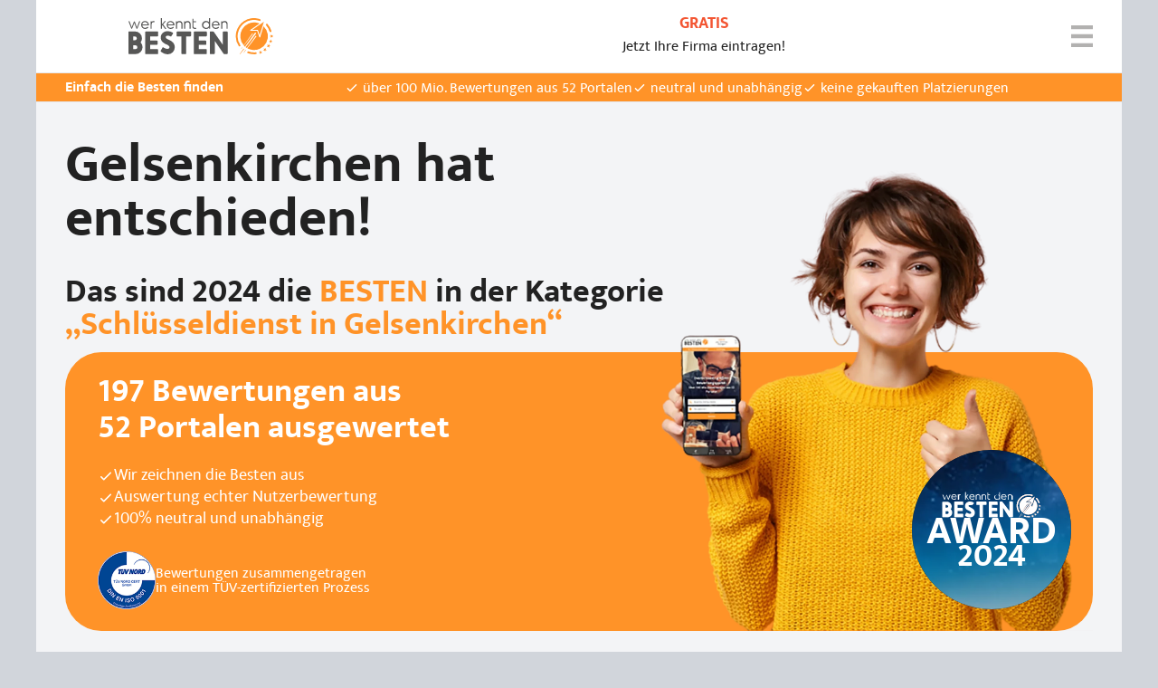

--- FILE ---
content_type: text/html; charset=UTF-8
request_url: https://www.werkenntdenbesten.de/schluesseldienst/gelsenkirchen?show=die-besten&year=2024
body_size: 49134
content:
<!DOCTYPE html>
<html lang="de">
<head>
    <meta charset="utf-8">
    <meta name="viewport" content="width=device-width, initial-scale=1">
    <meta name="google-site-verification" content="5lYmMUCWC-jEIYB4NthqSFIS_VByjSp6htNIDZZOZDk"/>
    <meta name="csrf-token" content="1VtGVSHEj8ouPqKzUXCmxJ5jvjid4Af7J7anauP5">

    <title>TOP 5 in der Kategorie &quot;Schlüsseldienste&quot; in Gelsenkirchen für das Jahr 2024 - Wer kennt den BESTEN</title>

    <meta name="description" content="Liste der in 2024 Besten in der Kategorie Schlüsseldienste in Gelsenkirchen. Aggregiert über Nutzerbewertungen im Internet und ausgezeichnet durch den &quot;wer kennt den BESTEN&quot; AWARD!">
    <meta name="robots" content="noindex, follow">
    <meta name="og:url" content="https://www.werkenntdenbesten.de/schluesseldienst/gelsenkirchen">
    <meta name="og:title" content="TOP 5 in der Kategorie &quot;Schlüsseldienste&quot; in Gelsenkirchen für das Jahr 2024 - Wer kennt den BESTEN">
    <meta name="og:site_name" content="werkenntdenBESTEN">
    <meta name="og:description" content="Liste der in 2024 Besten in der Kategorie Schlüsseldienste in Gelsenkirchen. Aggregiert über Nutzerbewertungen im Internet und ausgezeichnet durch den &quot;wer kennt den BESTEN&quot; AWARD!">

    
    <link rel="icon" sizes="16x16" href="https://www.werkenntdenbesten.de/favicons/favicon-16x16.png" type="image/png" />
    <link rel="icon" sizes="32x32" href="https://www.werkenntdenbesten.de/favicons/favicon-32x32.png" type="image/png" />
    <link rel="icon" sizes="96x96" href="https://www.werkenntdenbesten.de/favicons/favicon-96x96.png" type="image/png" />

    <link rel="preconnect" href="https://statistics.werkenntdenbesten.de" />
        <link rel="dns-prefetch" href="https://statistics.werkenntdenbesten.de" />
            <link rel="preconnect" href="https://www.googletagmanager.com" />
        <link rel="dns-prefetch" href="https://www.googletagmanager.com" />
            <link rel="preconnect" href="https://www.google-analytics.com" />
        <link rel="dns-prefetch" href="https://www.google-analytics.com" />
            <link rel="preconnect" href="https://wkdb.h5v.eu" />
        <link rel="dns-prefetch" href="https://wkdb.h5v.eu" />
    
    <link rel="preload" href="/themes/new/js/app.7ff4d0.js" type="application/javascript" as="script" />
    <link href="/css/app.936bee.css" rel="stylesheet">
    <link rel="preload" href="/fonts/mukta-v17-latin_latin-ext-regular.woff2" type="font/woff2" as="font" crossorigin="crossorigin" />
    <link rel="preload" href="/fonts/mukta-v17-latin_latin-ext-600.woff2" type="font/woff2" as="font" crossorigin="crossorigin" />

    <!-- TRACKING_PIXEL: KLICKTEL @ HEAD -->


    <base href="/">
</head>

<body class="bg-gray-300 inset-x-0 antialiased text-neutral-800" data-header-has-usp-bar="yes">
    <div class="hidden" style="content-visibility: hidden">
        <svg xmlns="http://www.w3.org/2000/svg" xmlns:xlink="http://www.w3.org/1999/xlink"><defs><clippath id="a"><path fill="currentColor" transform="translate(.5)" d="M0 0h40v40H0z" stroke="none"/></clippath><clippath id="a"><path fill="currentColor" transform="translate(.452)" d="M0 0h38.095v40H0z" stroke="none"/></clippath><clippath id="a"><path fill="currentColor" transform="rotate(-180 9 9)" d="M0 0h18v18H0z" stroke="none"/></clippath><clippath id="a"><path fill="currentColor" d="M0 0h18v18H0z" stroke="none"/></clippath></defs><symbol id="app-icon-cursor" viewbox="0 0 24 24"><path fill="currentColor" d="M3.968.021h16.064v5.065H3.968zM20.017 8.379 12 24.1 3.97 8.38" stroke="none"/></symbol><symbol id="app-icon-star-rounded" viewbox="0 0 20 20"><path fill="currentColor" d="M9.049 2.927c.3-.921 1.603-.921 1.902 0l1.07 3.292a1 1 0 0 0 .95.69h3.462c.969 0 1.371 1.24.588 1.81l-2.8 2.034a1 1 0 0 0-.364 1.118l1.07 3.292c.3.921-.755 1.688-1.54 1.118l-2.8-2.034a1 1 0 0 0-1.175 0l-2.8 2.034c-.784.57-1.838-.197-1.539-1.118l1.07-3.292a1 1 0 0 0-.364-1.118L2.98 8.72c-.783-.57-.38-1.81.588-1.81h3.461a1 1 0 0 0 .951-.69l1.07-3.292z" stroke="none"/></symbol><symbol id="app-icon-blog" viewbox="0 0 24 24"><circle fill="currentColor" cx="12" cy="12" r="12" stroke="none"/><path fill="#ffffff" d="M8.13 17.35a.77.77 0 0 0 .4 0A1 1 0 0 0 9 17a.09.09 0 0 1 .11 0 1 1 0 0 0 .69 0 3.4 3.4 0 0 0 .34-.12 1.1 1.1 0 0 0 .38-.33 1.42 1.42 0 0 0 .14-.23 1.09 1.09 0 0 0 .05-.26v-.41a1.57 1.57 0 0 0 .3 0 3.63 3.63 0 0 0 .58-.21.93.93 0 0 0 .48-.6 1.18 1.18 0 0 0 0-.72c-.16-.49-.31-1-.47-1.46s-.26-.79-.38-1.19a1.33 1.33 0 0 0-.28-.54s0-.05-.07-.06-.19-.23-.24-.39l-.27-.9c-.11-.35-.21-.7-.32-1.05l-.33-1.17c-.11-.36-.23-.75-.33-1.13a.89.89 0 0 1 .08-.62 1.39 1.39 0 0 1 .23-.31 4 4 0 0 1 .64-.3.9.9 0 0 1 1.21.58c.11.34.2.69.31 1s.13.4.19.61l.36 1.19c.1.31.19.61.29.91s.13.47.2.7.09.28.13.42l.27.86c.09.31.19.62.29.94a.33.33 0 0 0 .12.21s.06 0 .08 0c.1-.26.21-.53.3-.79l.36-1c.08-.2.14-.4.23-.58a1.17 1.17 0 0 1 1-.69 1 1 0 0 1 .57.1 1.19 1.19 0 0 1 .65.8 1.36 1.36 0 0 1-.07.87l-.57 1.48-.42 1.11c-.14.39-.29.77-.44 1.16s-.35.93-.52 1.4a2.53 2.53 0 0 1-.12.23c-.05.11-.1.22-.16.33s-.19.34-.3.51a4.82 4.82 0 0 1-.35.44 3.69 3.69 0 0 1-.89.68 6.58 6.58 0 0 1-.83.34l-.53.13a2.27 2.27 0 0 1-.82.05 3.38 3.38 0 0 1-1.12-.26 3.6 3.6 0 0 1-.81-.46 3.65 3.65 0 0 1-.69-.67l-.15-.22v-.08Z" stroke="none"/><path fill="#ffffff" d="M9.18 11.74a.7.7 0 0 1 .39-.67 2.72 2.72 0 0 1 .59-.19.59.59 0 0 1 .48.15.92.92 0 0 1 .28.51c.09.27.18.55.26.82l.3.92c.1.3.19.6.29.9a.69.69 0 0 1-.19.78 1.22 1.22 0 0 1-.34.18 1.67 1.67 0 0 1-.44.11.7.7 0 0 1-.69-.55l-.42-1.33c-.15-.44-.29-.89-.44-1.34-.03-.11-.05-.23-.07-.29Zm.3 4.94a.71.71 0 0 1-.69-.53c-.12-.37-.24-.73-.35-1.1s-.14-.45-.21-.68-.15-.45-.23-.67-.14-.4-.18-.6a.64.64 0 0 1 0-.45.75.75 0 0 1 .52-.43 1.12 1.12 0 0 1 .41-.09c.13 0 .15 0 .19.14l.33 1 .21.66.33 1a.76.76 0 0 0 .39.48.41.41 0 0 1 .16.24.75.75 0 0 1-.51.92l-.41.12ZM8.22 17a.69.69 0 0 1-.6-.47c-.13-.42-.27-.84-.4-1.26 0-.15-.09-.29-.13-.43a.59.59 0 0 1 .12-.51.66.66 0 0 1 .36-.27h.14a.08.08 0 0 1 .06 0 .36.36 0 0 1 0 .11l.43 1.23.3.92a1 1 0 0 0 .24.39v.12a.71.71 0 0 1-.52.17Z" stroke="none"/></symbol><symbol id="app-icon-loading" viewbox="0 0 24 24"><circle class="opacity-25" cx="12" cy="12" r="10" stroke="currentColor" stroke-width="4" fill="none"/><path class="opacity-75" fill="currentColor" d="M4 12a8 8 0 0 1 8-8V0C5.373 0 0 5.373 0 12h4zm2 5.291A7.962 7.962 0 0 1 4 12H0c0 3.042 1.135 5.824 3 7.938l3-2.647z" stroke="none"/></symbol><symbol id="app-icon-statistic" viewbox="0 0 1024 1024"><path fill="currentColor" d="M836.723 1024H187.276c-12.618-.001-22.847-10.229-22.848-22.848V163.377c.001-12.618 10.229-22.847 22.848-22.848h110.408v45.695h-87.56v792.08h603.751v-792.08h-81.068v-45.696h103.916c12.618.001 22.847 10.23 22.848 22.848v837.776c-.001 12.618-10.23 22.847-22.848 22.848zM665.96 88.164c-.086-15.234-12.413-27.56-27.638-27.647h-53.945C579.119 26.323 548.826 0 511.988 0s-67.099 26.324-73.679 61.84h-53.936c-15.234.086-27.561 12.413-27.647 27.639v.008l-.006 88.13c.086 15.234 12.413 27.56 27.638 27.647h255.277c15.234-.086 27.561-12.412 27.647-27.638v-.008zm-360.131 172.3h421.06v60.927h-421.06v-60.927zm0 132.638h421.06v60.927h-421.06v-60.927zm0 132.623h237.899v60.927H305.829v-60.927zm376.912 155.739h60.927v237.892h-60.927V681.464zM555.822 800.403h60.927v118.953h-60.927V800.403zm-267.828 0h60.927v118.953h-60.927V800.403zm133.91 59.484h60.927v59.469h-60.927v-59.469zm79.714-61.091h-.037a15.18 15.18 0 0 1-11.212-4.971l-.011-.012-99.006-108.705-81.952 48.655c-2.223 1.343-4.909 2.137-7.78 2.137-8.41 0-15.227-6.817-15.227-15.227 0-5.539 2.957-10.387 7.379-13.052l.069-.038 92.633-55.007c2.225-1.356 4.915-2.159 7.794-2.159 4.456 0 8.463 1.924 11.234 4.987l.012.013 96.166 105.596 173.997-189.058a15.221 15.221 0 0 1 11.217-4.917c3.429 0 6.594 1.131 9.141 3.041l-.04-.028 66.081 49.339c3.699 2.81 6.064 7.212 6.064 12.166 0 8.415-6.822 15.236-15.236 15.236a15.168 15.168 0 0 1-9.089-3.007l.041.029-55.074-41.129L512.828 793.87a15.187 15.187 0 0 1-11.208 4.923zM431.286 673.54c0 21.895-17.75 39.645-39.645 39.645s-39.645-17.75-39.645-39.645c0-21.895 17.75-39.645 39.645-39.645s39.645 17.75 39.645 39.645zm109.758 98.545c0 21.895-17.75 39.645-39.645 39.645s-39.645-17.75-39.645-39.645c0-21.895 17.75-39.645 39.645-39.645s39.645 17.75 39.645 39.645zm186.599-186.598c0 21.895-17.75 39.645-39.645 39.645s-39.645-17.75-39.645-39.645c0-21.895 17.75-39.645 39.645-39.645s39.645 17.75 39.645 39.645z" stroke="none"/></symbol><symbol id="app-icon-facebook" viewbox="0 0 1024 1024"><path fill="currentColor" d="M758.13 330.098H586.885v-76.454c0-35.954 23.823-44.34 40.596-44.34h119.911V51.148l-173.713-.526c-157.57 0-187.429 117.909-187.429 193.403v86.072H265.869v160.507H386.25v481.523h200.635V490.604h154.512z" stroke="none"/></symbol><symbol id="app-icon-youtube" viewbox="0 0 1024 1024"><path d="M847.533 159.381H176.406S0 159.381 0 332.429v359.084S0 864.62 176.406 864.62h671.127S1024 864.62 1024 691.513V332.429s0-173.048-176.467-173.048zM394.785 694.187V280.163l352.383 207.012z" stroke="currentColor" fill="none"/></symbol><symbol id="app-icon-instagram" viewbox="0 0 24 24"><circle fill="currentColor" cx="12" cy="12" r="12" stroke="none"/><path fill="#ffffff" d="M12.05 9.44a2.69 2.69 0 0 0-2.69 2.69 2.7 2.7 0 0 0 2.64 2.7 2.7 2.7 0 0 0 2.7-2.69 2.69 2.69 0 0 0-2.69-2.69Zm0 4.44a1.75 1.75 0 1 1 1.75-1.75 1.75 1.75 0 0 1-1.75 1.75Zm3.43-4.55a.63.63 0 0 0-.62-.63.63.63 0 0 0-.63.63.63.63 0 0 0 .62.63.63.63 0 0 0 .62-.63Zm1.79.64a3.09 3.09 0 0 0-.85-2.2 3.11 3.11 0 0 0-2.2-.85H9.89a3.09 3.09 0 0 0-2.2.85A3.09 3.09 0 0 0 6.84 10v4.33a3.08 3.08 0 0 0 .84 2.2 3.17 3.17 0 0 0 2.2.85h4.34a3.11 3.11 0 0 0 2.2-.85 3.13 3.13 0 0 0 .85-2.2c.05-.9.05-3.49 0-4.33Zm-1.12 5.26a1.76 1.76 0 0 1-1 1 11.52 11.52 0 0 1-3.1.21A12.28 12.28 0 0 1 9 16.23a1.79 1.79 0 0 1-1-1 11.52 11.52 0 0 1-.21-3.1A11.42 11.42 0 0 1 8 9a1.76 1.76 0 0 1 1-1 11.47 11.47 0 0 1 3.09-.21 11.52 11.52 0 0 1 3.1.21 1.79 1.79 0 0 1 1 1 11.47 11.47 0 0 1 .21 3.09 11.76 11.76 0 0 1-.25 3.14Z" stroke="none"/></symbol><symbol id="app-icon-burgermenu" viewbox="0 0 24 24"><path d="M0 0h24v4.37H0ZM0 9.82h24v4.36H0ZM0 19.63h24V24H0Z" fill="currentColor" stroke="none"/></symbol><symbol id="app-icon-user" viewbox="0 0 1024 1024"><path d="M512.014 0C229.685 0 0 229.686 0 512s229.686 512 512.014 512C794.314 1024 1024 794.314 1024 512S794.314 0 512.014 0zm0 29.257C778.2 29.257 994.743 245.814 994.743 512c0 121.302-45.305 231.991-119.448 316.884-43.375-57.471-105.766-101.436-180.316-122.588-.364-.104-.736-.118-1.102-.211-.243-.059-.461-.171-.709-.223-5.914-1.239-33.102-8.889-37.734-39.47 26.679-28.549 44.989-65.23 50.83-105.937l.124-1.053c23.398-26.791 24.082-57.284 24.6-80.004v-.016c.021-.597.033-1.298.033-2.002 0-10.458-2.619-20.304-7.236-28.919l.161.328c10.998-16.88 15.957-38.841 14.384-65.841 45.745-45.084 62.809-112.829 63.641-116.214.419-1.655.659-3.556.659-5.512 0-12.908-10.464-23.373-23.373-23.373a23.283 23.283 0 0 0-15.451 5.835l.025-.022c-18.071 15.868-29.954 11.616-73.036-13.486-39.567-23.054-93.755-54.636-175.645-54.636-167.384 0-200.259 95.62-206.587 128.486-13.021 12.725-38.35 42.686-36.92 82.004.846 23.221 10.743 45.082 29.153 65.393-3.509 7.632-5.579 16.861-5.332 28.013.534 24.204 1.248 56.712 28.661 84.4 6.743 39.857 24.648 74.699 50.348 102.153l-.102-.11c-5.12 29.157-35.223 39.282-39.095 40.43a.247.247 0 0 1-.029.01h-.001c-76.147 21.618-139.667 67.004-183.113 126.324-76.15-85.37-122.875-197.518-122.875-320.645 0-266.186 216.557-482.743 482.757-482.743zm103.515 610.982c-.62.56-1.191 1.134-1.731 1.735l-.019.022c-25.412 23.764-59.554 38.47-97.127 38.825l-.071.001-1.628.009-1.627-.009c-73.248-.677-135.18-57.1-144.034-131.239-.74-6.067-3.714-11.329-8.06-15.024l-.033-.028c-15.712-13.321-18.095-28.073-18.811-49.757 2.273.815 4.895 1.286 7.627 1.286 12.844 0 23.256-10.412 23.256-23.256 0-2.151-.292-4.234-.839-6.211l.039.163c-3.437-12.946-4.792-35.141.791-41.904 1.596-1.916 5.841-2.054 9.052-1.809.463.032 1.004.051 1.549.051 7.915 0 14.92-3.9 19.197-9.883l.049-.071c22.241-31.741 120.379-9.189 203.378 13.971 11.216 3.297 24.133 5.311 37.482 5.558l.14.002c3.263 6.548 7.614 18.118 5.871 31.132a22.58 22.58 0 0 0-.21 3.124c0 12.898 10.456 23.354 23.354 23.354h.01-.001c.471 0 .943-.016 1.428-.046a53.497 53.497 0 0 0 10.064-1.818l-.377.091c-.455 20.787-.9 38.752-16.32 53.564-3.886 3.73-6.478 8.782-7.051 14.43l-.008.098c-3.697 37.023-20.351 69.584-45.296 93.592l-.048.046zm28.385 92.793c-20.464 20.229-76.191 64.6-128.764 103.895-53.857-40.246-111.12-85.889-130.111-105.07 11.642-9.051 21.056-20.392 27.67-33.397l.259-.56c28.305 18.253 62.793 29.252 99.823 29.654l.107.001 2.054.007 2.054-.007c36.81-.321 71.053-11.037 100.015-29.349l-.782.462c6.485 13.857 15.877 25.391 27.455 34.201l.222.162zM186.004 867c37.607-53.55 91.255-93.588 153.896-113.383l2.1-.572c22.621 29.011 107.857 93.846 159.277 131.795 3.829 2.85 8.652 4.563 13.874 4.563s10.045-1.713 13.936-4.607l-.062.044c51.418-37.948 136.654-102.784 159.275-131.795 63.414 19.913 116.138 58.596 153.119 109.462l.592.855c-86.414 81.213-202.33 131.38-329.996 131.38-125.731 0-240.016-48.71-326.011-127.743z" stroke="currentColor" fill="none"/></symbol><symbol id="app-icon-verified" viewbox="0 0 24 24"><path d="M22.11 9a2.35 2.35 0 0 1-.6-1l-3.12 4A6.42 6.42 0 1 1 12 5.55a6.13 6.13 0 0 1 3.72 1.2L19.77 3a3 3 0 0 0-1.26-.3H17a2.67 2.67 0 0 1-2-.78L14 .81a2.75 2.75 0 0 0-3.9 0L9 1.89a2.76 2.76 0 0 1-2 .78H5.49a2.82 2.82 0 0 0-2.82 2.82V7a2.67 2.67 0 0 1-.78 2L.81 10.05a2.75 2.75 0 0 0 0 3.9L1.89 15a2.76 2.76 0 0 1 .78 2v1.5a2.82 2.82 0 0 0 2.82 2.82H7a2.67 2.67 0 0 1 2 .78l1.08 1.08a2.75 2.75 0 0 0 3.9 0L15 22.11a2.76 2.76 0 0 1 2-.78h1.5a2.82 2.82 0 0 0 2.82-2.82V17a2.58 2.58 0 0 1 .78-2l1.09-1a2.75 2.75 0 0 0 0-3.9L22.11 9Z" stroke="currentColor" fill="none"/><path data-name="Shape" d="M23.73 2a.76.76 0 0 0-1.08 0l-10.56 9.79-4.44-1.62a.74.74 0 0 0-.9.3.81.81 0 0 0 .06 1l4.86 5.7a.83.83 0 0 0 .6.3h.06a.63.63 0 0 0 .54-.3l10.92-14A.9.9 0 0 0 23.73 2Z" stroke="currentColor" fill="none"/></symbol><symbol id="app-icon-rocket" viewbox="0 0 24 24"><path class="fill" d="M2.39 18.62a.61.61 0 0 1-.49-.26A11.68 11.68 0 0 1 14.19.58a11.86 11.86 0 0 1 1.47.42.59.59 0 0 1 .35.75.58.58 0 0 1-.74.35 10.11 10.11 0 0 0-1.33-.38 10.5 10.5 0 0 0-11.06 16 .58.58 0 0 1-.17.8.63.63 0 0 1-.32.1ZM22.28 9.33a.59.59 0 0 1-.56-.41A10.71 10.71 0 0 0 19.5 5a.57.57 0 0 1 0-.82.58.58 0 0 1 .82.05 11.72 11.72 0 0 1 2.48 4.4.58.58 0 0 1-.39.72.5.5 0 0 1-.17 0ZM22.56 10.77l.55.76.89-.28-.56.75.55.76-.89-.3-.55.75v-.93l-.89-.3.89-.28ZM21.19 14.88h.93l.28-.88.3.89h.93l-.74.56.3.89-.77-.54-.74.56.27-.9ZM21.34 17v.94l.89.26-.88.31v.94l-.57-.74-.88.31.53-.77-.57-.74.89.26ZM19.45 19.66l-.25.9.79.51h-.94l-.25.9-.33-.87-.93.05.73-.59-.33-.87.78.51ZM16.88 21.61l-.49.79.6.72-.91-.23-.49.8-.07-.93-.91-.22.87-.36-.07-.92.59.74ZM4.08 19.17l-.66.93a.08.08 0 0 0 0 .1.08.08 0 0 0 .1 0l.67-.89-.13-.13ZM5 20l-2.52 3.45a.13.13 0 0 0 0 .17.12.12 0 0 0 .17 0l2.58-3.36A3.65 3.65 0 0 1 5 20ZM6.14 20.85l-1.21 1.69a.09.09 0 1 0 .14.1L6.34 21Z" stroke="none" fill="currentColor"/><path class="fill" d="m17.82 5.57-2.15 7a.31.31 0 0 1-.29.22.3.3 0 0 1-.29-.21l-1.37-4-4.25-.07a.32.32 0 0 1-.29-.23.31.31 0 0 1 .12-.34l5.92-4.11a9.71 9.71 0 0 0-1.63-.53A8.88 8.88 0 0 0 5 17.85l5.44-7.65a.25.25 0 0 1 .35-.06.25.25 0 0 1 .06.36L5.18 18a8.75 8.75 0 0 0 .69.67l6.31-8.86a.42.42 0 0 1 .6-.1.44.44 0 0 1 .1.61L6.22 19a7.85 7.85 0 0 0 .84.58l5.54-7.71a.31.31 0 1 1 .5.37L7.32 19.7a8.87 8.87 0 0 0 10.5-14.13Z" stroke="none" fill="currentColor"/><path class="fill" d="m18 2.72-7.36 5.16 3.53.12 1.14 3.34Z" stroke="none" fill="currentColor"/></symbol><symbol id="app-icon-arrow" viewbox="0 0 1024 1024"><path fill="currentColor" d="m0 339.899 132.741-120.471L512 563.629l379.259-344.201L1024 339.899 512 804.571 0 339.899z" stroke="none"/></symbol><symbol id="app-icon-filter" viewbox="0 0 24 24"><path fill="currentColor" d="M9.11 23.27a.56.56 0 0 1-.31-.09.58.58 0 0 1-.26-.48V12.55L.12 1.64a.55.55 0 0 1-.06-.59.55.55 0 0 1 .5-.32h22.88a.58.58 0 0 1 .51.32.57.57 0 0 1-.08.6l-9 10.91v7.75a.58.58 0 0 1-.33.51l-5.21 2.4a.59.59 0 0 1-.22.05ZM1.71 1.86 9.58 12a.57.57 0 0 1 .12.35v9.46L13.75 20v-7.59a.59.59 0 0 1 .13-.36l8.37-10.19Z" stroke="none"/></symbol><symbol id="app-icon-map-action" viewbox="0 0 24 24"><path fill="currentColor" d="M20.26 13.13 24 20.75a.36.36 0 0 1-.09.5.35.35 0 0 1-.26.06H.46A.35.35 0 0 1 .05 21a.43.43 0 0 1 .06-.27l3.69-7.6a.42.42 0 0 1 .35-.22h2.6c.1 0 1.07 1.33 1.28 1.57h-2.9a.42.42 0 0 0-.35.22l-2.45 5.05h19.4l-2.44-5.05a.45.45 0 0 0-.36-.22H16a20.26 20.26 0 0 1 1.29-1.57h2.6a.42.42 0 0 1 .37.22Z" stroke="none"/><path fill="currentColor" d="M12 2.68a5.5 5.5 0 0 0-5.56 5.39c0 3.83 4.78 8.82 5 9a.84.84 0 0 0 1.19 0c.21-.22 5-5.2 5-9A5.49 5.49 0 0 0 12 2.68Z" stroke="none"/></symbol><symbol id="app-icon-pin" viewbox="0 0 24 24"><path fill="currentColor" d="M12 0a9 9 0 0 0-9.18 8.8c0 6.28 7.86 14.44 8.19 14.79a1.4 1.4 0 0 0 2 0c.33-.35 8.19-8.51 8.19-14.79A9 9 0 0 0 12 0Zm0 12a3.55 3.55 0 0 1-3.62-3.48A3.55 3.55 0 0 1 12 5.05a3.55 3.55 0 0 1 3.62 3.47A3.55 3.55 0 0 1 12 12Z" stroke="none"/></symbol><symbol id="app-icon-phone" viewbox="0 0 1024 1024"><path fill="currentColor" d="M73.254 38.212c40.469-40.99 162.555-47.819 163.508-26.147.898 21.672 110.013 261.994 110.966 283.666.912 21.672-71.94 95.515-93.256 117.187-21.112 21.41 142.546 208.956 145.636 212.453 3.512 3.181 188.5 169.095 209.612 147.753 21.317-21.686 94.155-95.528 115.539-94.564 21.371.978 258.411 111.555 279.782 112.519 21.385.978 14.633 124.787-25.836 165.763-34.507 35.014-213.492 162.225-524.595-64.906-34.139-19.91-88.165-65.567-170.097-148.607l-.109-.11c-.109-.055-.109-.11-.218-.22a1.58 1.58 0 0 1-.146-.2l-.004-.007a.742.742 0 0 0-.214-.163l-.004-.002c-81.89-83.04-126.919-137.909-146.493-172.441C-86.689 254.687 38.747 73.227 73.253 38.213z" stroke="none"/></symbol><symbol id="app-icon-mobile" viewbox="0 0 1024 1024"><path fill="currentColor" d="M766.403 0H257.582c-26.587 0-48.139 21.553-48.139 48.139v.031-.002 927.676c.009 26.592 21.564 48.146 48.154 48.155h508.825c26.585 0 48.136-21.551 48.136-48.136v-.02.001V48.168C814.555 21.571 792.999.01 766.404-.001h-.001zM529.545 41.342h.048c6.451 0 11.68 5.23 11.68 11.68s-5.23 11.68-11.68 11.68c-6.451 0-11.68-5.23-11.68-11.68v-.012c0-6.432 5.204-11.648 11.631-11.669h.002zm-35.144 0c6.448.004 11.674 5.232 11.674 11.68 0 6.451-5.23 11.68-11.68 11.68s-11.68-5.23-11.68-11.68v-.012c0-6.444 5.224-11.669 11.669-11.669h.02-.001zM512 929.601c-26.575-.012-48.115-21.558-48.115-48.135 0-26.584 21.551-48.135 48.135-48.135 26.577 0 48.123 21.539 48.135 48.114v.017c0 26.587-21.553 48.139-48.139 48.139h-.017.001zm242.497-150.774H269.49V96.324h485.062v682.503z" stroke="none"/></symbol><symbol id="app-icon-fax" viewbox="0 0 1024 1024"><path fill="currentColor" d="M887.438 249.749h-46.871c-4.082 0-6.118-2.05-6.118-6.118V62.232c0-20.388-16.306-36.694-36.68-36.694H220.943c-20.388 0-36.694 16.306-36.694 36.694v179.362c0 4.069-2.037 6.105-6.105 6.105h-48.917c-55.035 0-99.884 44.848-99.884 99.884v340.373c0 55.035 44.848 99.884 99.884 99.884h63.177c8.15 0 14.269 6.118 14.269 14.255v118.221c0 36.694 28.529 65.223 65.223 65.223h472.868c36.694 0 65.223-28.529 65.223-65.223V802.095c0-8.142 6.118-14.255 14.269-14.255h63.177c55.035 0 99.884-44.848 99.884-99.884V349.615c0-55.035-44.848-99.87-99.884-99.87zM116.991 376.113c0-26.493 22.424-48.917 48.917-48.917s48.917 22.424 48.917 48.917c0 26.507-22.424 48.917-48.917 48.917s-48.917-22.41-48.917-48.917zm703.187 305.739h-57.071c-8.15 0-14.255 6.105-14.255 14.269v224.197c0 2.037-2.05 4.082-4.082 4.082H271.903c-2.037 0-4.082-2.05-4.082-4.082V696.121c0-8.164-6.105-14.269-14.255-14.269h-57.071c-8.15 0-14.269-6.118-14.269-14.269v-67.259c0-8.15 6.118-14.269 14.269-14.269h621.661c8.15 0 14.269 6.118 14.269 14.269v67.259c0 8.15-6.118 14.269-12.237 14.269zm-163.061 65.222H359.545c-16.306 0-30.576-14.271-30.576-30.576s14.271-30.576 30.576-30.576h297.572c16.306 0 30.576 14.271 30.576 30.576s-14.271 30.576-30.576 30.576zm0 124.328H359.545c-16.306 0-30.576-14.271-30.576-30.576s14.271-30.563 30.576-30.563h297.572c16.306 0 30.576 14.257 30.576 30.563s-14.271 30.576-30.576 30.576z" stroke="none"/></symbol><symbol id="app-icon-mail" viewbox="0 0 1024 1024"><path fill="currentColor" d="m512.093 552.048 469.862-373.751c-14.344-9.632-32-15.377-50.997-15.388H93.137c-18.184.056-35.117 5.367-49.372 14.492l.369-.221zm500.931-339.047L525.772 600.045c-3.779 2.911-8.579 4.665-13.789 4.665a22.613 22.613 0 0 1-13.902-4.75l.052.039L12.091 211.135C4.612 224.028.142 239.477-.001 255.958V768c.1 51.389 41.745 93.018 93.13 93.091h837.732c51.393-.073 93.038-41.702 93.137-93.081V256.001c-.086-15.766-4.141-30.565-11.215-43.476l.239.477z" stroke="none"/></symbol><symbol id="app-icon-world" viewbox="0 0 32 32"><path fill="currentColor" d="M30.747 9.712c-1.654-3.838-4.659-6.83-8.402-8.429l-.104-.039C20.411.458 18.282.001 16.045.001h-.041.002c-.251 0-.501.008-.692.015-4.154.168-8.008 1.841-10.851 4.71C1.584 7.631-.001 11.518-.001 15.67A16.464 16.464 0 0 0 4.65 27.156l-.004-.004a15.99 15.99 0 0 0 4.968 3.499l.101.041c1.83.827 3.968 1.309 6.219 1.309h.024-.001.002C24.818 32.001 32 24.819 32 15.96v-.016.001-.04c0-2.236-.461-4.365-1.293-6.296l.04.103zm-1.716 12.183H22.43c.468-1.476.805-3.195.945-4.971l.005-.082h6.908a14.22 14.22 0 0 1-1.136 4.788l.036-.092q-.076.18-.157.357zm-13.074 8.421-.178-.001c-1.621-2.211-2.902-4.472-3.818-6.736h8.09c-.916 2.263-2.198 4.524-3.819 6.734-.091.002-.183.003-.275.003zm-4.61-8.421a22.062 22.062 0 0 1-1.025-5.053H21.69a22.13 22.13 0 0 1-1.026 5.053zm-8.545-.581a14.356 14.356 0 0 1-1.068-4.42l-.003-.052h6.903c.145 1.857.483 3.577.995 5.219l-.045-.167H3.057q-.133-.287-.255-.581zM20.486 8.421c.793 1.998 1.257 4.311 1.268 6.732v.004H10.259a18.94 18.94 0 0 1 1.313-6.866l-.045.129zM8.575 15.158H1.694a13.832 13.832 0 0 1 2.001-6.737h6.039c-.725 2.006-1.149 4.32-1.159 6.732v.004zm14.864 0a20.614 20.614 0 0 0-1.203-6.881l.045.144h5.911a13.997 13.997 0 0 1 2.102 6.702l.001.035zm2.697-9.319q.436.434.829.898h-5.356a23.3 23.3 0 0 0-2.925-4.808 14.207 14.207 0 0 1 7.453 3.91zm-9.853-4.152c1.426 1.587 2.587 3.28 3.464 5.05h-7.48c.877-1.77 2.038-3.462 3.463-5.049a12.518 12.518 0 0 1 .553 0zm-2.946.233a23.299 23.299 0 0 0-2.932 4.817H4.906q.359-.426.754-.826c2.07-2.089 4.743-3.469 7.676-3.991zm-7.48 24.06a14.852 14.852 0 0 1-1.85-2.341l-.036-.06h6.182c.826 2.195 1.974 4.385 3.423 6.532a13.714 13.714 0 0 1-3.271-.998l.087.035a14.378 14.378 0 0 1-4.532-3.164l-.004-.004zm20.253.126a14.274 14.274 0 0 1-7.584 3.983l-.087.013c1.447-2.144 2.594-4.332 3.419-6.524h6.266a14.451 14.451 0 0 1-2.015 2.527z" stroke="none"/></symbol><symbol id="app-icon-search" viewbox="0 0 20 20"><path fill="currentColor" d="M19.84 17.39a1.64 1.64 0 0 1 .16.72A1.91 1.91 0 0 1 18.11 20a1.64 1.64 0 0 1-.72-.16 1.89 1.89 0 0 1-.59-.41L11.31 14a8 8 0 0 1-1.81.77 7.71 7.71 0 0 1-2 .26 7 7 0 0 1-2.89-.57 7.39 7.39 0 0 1-2.38-1.6 7.61 7.61 0 0 1-1.64-2.43A7.51 7.51 0 0 1 0 7.48a7.18 7.18 0 0 1 .59-2.89 7.71 7.71 0 0 1 4-4A7.18 7.18 0 0 1 7.48 0a7.31 7.31 0 0 1 2.91.59 7.65 7.65 0 0 1 4 4 7.2 7.2 0 0 1 .33 4.89 9.25 9.25 0 0 1-.72 1.83l5.48 5.49a1.89 1.89 0 0 1 .36.59zM7.48 1.89a5.64 5.64 0 0 0-2.17.43 5.94 5.94 0 0 0-3 3 5.64 5.64 0 0 0-.43 2.17 5.7 5.7 0 0 0 .43 2.19 5.81 5.81 0 0 0 1.22 1.78 5.68 5.68 0 0 0 1.77 1.19 5.3 5.3 0 0 0 2.17.45 5.36 5.36 0 0 0 2.19-.45 5.85 5.85 0 0 0 1.78-1.19 5.73 5.73 0 0 0 1.19-1.78 5.36 5.36 0 0 0 .45-2.19 5.44 5.44 0 0 0-.41-2.17 5.54 5.54 0 0 0-1.2-1.77 5.63 5.63 0 0 0-1.78-1.23 5.76 5.76 0 0 0-2.21-.43z" stroke="none"/></symbol><symbol id="app-icon-emoji-negative-filled" viewbox="0 0 41 40"><g clip-path="url(#a)"><path d="M20.167 1.288a19.324 19.324 0 1 0 0 38.647 19.324 19.324 0 0 0 0-38.647Zm8.515 25.434a1.208 1.208 0 0 1-1.208 1.208H12.981a1.208 1.208 0 1 1 0-2.415h14.493a1.208 1.208 0 0 1 1.208 1.207Zm2.355-10.603a2.174 2.174 0 1 1-4.348 0 2.174 2.174 0 0 1 4.348 0Zm-19.082 2.174a2.174 2.174 0 1 1 .798-.152c-.269.107-.557.158-.846.152h.048Z" fill="currentColor" stroke="none"/></g></symbol><symbol id="app-icon-emoji-negative" viewbox="0 0 20 20"><path class="fill" d="M10 0a10 10 0 1 0 10 10A10 10 0 0 0 10 0zm0 18.889A8.889 8.889 0 1 1 18.889 10 8.889 8.889 0 0 1 10 18.889z" stroke="none" fill="currentColor"/><path class="fill" d="M15.35 14.113a6.258 6.258 0 0 0-.879-.73 8.106 8.106 0 0 0-9.844.73.476.476 0 0 0 .085.76.781.781 0 0 0 .916-.07A6.249 6.249 0 0 1 10 13.127a6.249 6.249 0 0 1 4.366 1.676.713.713 0 0 0 .5.19.763.763 0 0 0 .415-.13.51.51 0 0 0 .234-.36.469.469 0 0 0-.148-.39zM6.919 8.441a1.3 1.3 0 1 0-1.27-1.3 1.3 1.3 0 0 0 1.27 1.3zM13.072 8.441a1.3 1.3 0 1 0-1.31-1.3 1.31 1.31 0 0 0 1.31 1.3z" stroke="none" fill="currentColor"/></symbol><symbol id="app-icon-emoji-neutral"><path class="fill" d="M10 0a10 10 0 1 0 10 10A10 10 0 0 0 10 0zm0 18.889A8.889 8.889 0 1 1 18.889 10 8.889 8.889 0 0 1 10 18.889z" stroke="none" fill="currentColor"/><path class="fill" d="M6.919 8.441a1.3 1.3 0 1 0-1.27-1.3 1.3 1.3 0 0 0 1.27 1.3zM13.063 5.841a1.3 1.3 0 0 0-1.3 1.3 1.305 1.305 0 1 0 1.31-1.3zM13.268 12.947h-6.56a.53.53 0 1 0 0 1.06h6.56a.53.53 0 0 0 0-1.06z" stroke="none" fill="currentColor"/></symbol><symbol id="app-icon-emoji-positive-filled" viewbox="0 0 39 40"><g clip-path="url(#a)"><path d="M19.48 1.622C8.966 1.622.452 10.155.452 20.67c0 10.514 8.514 19.047 19.028 19.047 10.534 0 19.067-8.533 19.067-19.047 0-10.515-8.533-19.048-19.067-19.048Zm-6.647 11.429a2.853 2.853 0 0 1 2.857 2.857 2.853 2.853 0 0 1-2.857 2.857 2.853 2.853 0 0 1-2.858-2.857 2.853 2.853 0 0 1 2.858-2.857Zm6.666 19.047c-4.343 0-8.038-3.162-9.524-7.619h19.048c-1.486 4.457-5.18 7.62-9.524 7.62Zm6.667-13.333a2.853 2.853 0 0 1-2.857-2.857 2.853 2.853 0 0 1 2.857-2.857 2.853 2.853 0 0 1 2.857 2.857 2.853 2.853 0 0 1-2.857 2.857Z" fill="currentColor" stroke="none"/></g></symbol><symbol id="app-icon-emoji-positive"><path class="fill" d="M10 0a10 10 0 1 0 10 10A10 10 0 0 0 10 0zm0 18.889A8.889 8.889 0 1 1 18.889 10 8.889 8.889 0 0 1 10 18.889z" stroke="none" fill="currentColor"/><path class="fill" d="M14.363 12.253A6.285 6.285 0 0 1 10 13.918a6.285 6.285 0 0 1-4.371-1.665.753.753 0 0 0-.916-.07.47.47 0 0 0-.086.75A7.705 7.705 0 0 0 10 14.993a7.717 7.717 0 0 0 5.362-2.06.483.483 0 0 0-.086-.75.748.748 0 0 0-.476-.121.7.7 0 0 0-.437.191zM6.929 8.441a1.3 1.3 0 1 0-1.28-1.3 1.31 1.31 0 0 0 1.28 1.3zM13.073 8.441a1.3 1.3 0 1 0-1.3-1.3 1.3 1.3 0 0 0 1.3 1.3z" stroke="none" fill="currentColor"/></symbol><symbol id="app-icon-quote" viewbox="0 0 24 24"><path class="fill" d="M.73 10.56V.89h8.93v7.64c0 4.13-.47 7.1-1.43 8.93A12.68 12.68 0 0 1 2 23.11l-2-3.28a7.28 7.28 0 0 0 3.72-3.21 13.72 13.72 0 0 0 1.36-6H.73Zm14.34 0V.89H24v7.64c0 4.13-.47 7.1-1.43 8.93a12.7 12.7 0 0 1-6.2 5.65l-2-3.28a7.28 7.28 0 0 0 3.72-3.21 13.72 13.72 0 0 0 1.36-6h-4.38Z" stroke="none" fill="currentColor"/></symbol><symbol id="app-icon-minus" viewbox="0 0 24 24"><path fill="currentColor" d="M19 12.15a1 1 0 0 1-1 1H6a1 1 0 0 1 0-2h12a1 1 0 0 1 1 1zm5-.15A12 12 0 1 1 12 0a12 12 0 0 1 12 12zm-1.42 0A10.58 10.58 0 1 0 12 22.58 10.58 10.58 0 0 0 22.58 12z" stroke="none"/></symbol><symbol id="app-icon-bordered-plus" viewbox="0 0 1024 1024"><path fill="currentColor" d="M149.982 149.811C57.295 242.471-.034 370.493-.034 511.906c0 282.772 229.232 512.003 512.003 512.003s512.002-229.23 512.003-512l.013.013C1023.977 229.147 794.74-.084 511.964-.084c-141.355 0-269.331 57.281-361.983 149.897l.001-.001zm679.26 44.948c81.144 81.175 131.331 193.301 131.331 317.148 0 247.756-200.846 448.602-448.602 448.602S63.369 759.663 63.369 511.908l.139-.012v-.099c0-247.699 200.8-448.499 448.499-448.499 123.899 0 236.063 50.24 317.233 131.459l.002.002zm26.043 283.613-308.083-1.683-1.683-308.079c-.177-19.513-15.947-35.284-35.442-35.462h-.017l-.321-.001c-9.679 0-18.439 3.935-24.768 10.291l-.002.002c-6.36 6.331-10.295 15.092-10.295 24.773l.002.335v-.017l1.69 307.771-307.779-1.682-.32-.001c-9.679 0-18.438 3.935-24.767 10.292l-.002.002c-6.36 6.331-10.296 15.093-10.296 24.774l.002.333v-.017c.178 19.513 15.949 35.283 35.445 35.461h.017l308.088 1.683 1.691 308.065c.177 19.513 15.949 35.285 35.445 35.462h.017l.232.001c19.404 0 35.133-15.73 35.133-35.133l-.001-.246v.013l-1.682-307.773 307.775 1.682.22.001c19.419 0 35.162-15.742 35.162-35.162l-.001-.232v.012c-.175-19.514-15.946-35.286-35.443-35.463h-.017z" stroke="none"/></symbol><symbol id="app-icon-neutral-solid" viewbox="0 0 24 24"><path fill="currentColor" d="M12 0a12 12 0 1 0 12 12A12 12 0 0 0 12 0zm0 1.42A10.58 10.58 0 0 1 22.58 12H1.42A10.58 10.58 0 0 1 12 1.42z" stroke="none"/></symbol><symbol id="app-icon-plus-solid" viewbox="0 0 24 24"><path fill="currentColor" d="M24 12A12 12 0 1 1 12 0a12 12 0 0 1 12 12zm-6-1h-5V6a1 1 0 0 0-2 0v5H6a1 1 0 0 0 0 2h5v5a1 1 0 0 0 2 0v-5h5a1 1 0 0 0 0-2z" stroke="none"/></symbol><symbol id="app-icon-certification" viewbox="0 0 1024 1024"><path fill="currentColor" d="M691.397 492.598c0-36.408 19.945-84.841 45.401-110.267 16.39-16.385 16.303-43.631-.199-60.73-25.262-25.266-45.202-73.695-45.202-110.064 0-23.279-19.668-42.942-42.947-42.942-36.408 0-84.845-19.945-110.267-45.41-7.618-7.561-18.111-12.233-29.696-12.233l-.27.001h.014-.009c-11.961 0-22.814 4.742-30.782 12.448l.012-.012c-25.262 25.266-73.69 45.207-110.06 45.207-23.279 0-42.947 19.663-42.947 42.942 0 36.408-19.945 84.845-45.41 110.267-16.385 16.385-16.294 43.635.204 60.73 25.266 25.262 45.207 73.695 45.207 110.064 0 16.574 9.993 31.274 24.137 38.393 5.47 2.847 11.94 4.527 18.801 4.553h.008c36.403 0 84.836 19.945 110.263 45.401 16.394 16.394 43.635 16.303 60.73-.199 25.266-25.262 73.695-45.202 110.064-45.202a41.32 41.32 0 0 0 10.426-1.381l-.288.065c18.572-4.698 32.81-21.835 32.81-41.63zm20.345 131.383c39.025-5.127 68.839-38.178 68.839-78.191l-.001-.34v.015c0-44.042 25.619-104.919 56.057-136.135 14.465-14.444 23.414-34.41 23.414-56.465s-8.948-42.021-23.413-56.464l-.001-.001c-31.219-31.218-56.057-92.091-56.057-136.135-.133-44.174-35.907-79.948-80.067-80.082h-.013c-44.044 0-104.921-25.619-136.136-56.056-30.437-32.032-81.674-32.032-112.93-.812-31.218 31.218-92.093 56.055-136.136 56.055-44.173.133-79.947 35.907-80.08 80.067v.013c0 44.044-25.619 104.921-56.869 136.137-30.406 31.249-30.406 82.49.814 112.928 31.218 31.22 56.869 92.094 56.869 136.138.132 38.276 26.999 70.24 62.896 78.2l.534.099-171.969 321.935 112.218-31.894 35.886 111.006L456.462 685.41c13.903 12.127 32.209 19.521 52.241 19.521 17.599 0 33.865-5.707 47.048-15.371l-.223.156 196.506 331.812 30.961-112.48 113.513 26.919zm-195.397-.424c-2.7.366-5.82.574-8.989.574a70.733 70.733 0 0 1-17.535-2.194l.489.106c-13.621-3.225-25.36-9.944-34.609-19.159l.002.002c-19.317-19.343-60.579-36.303-88.309-36.303-40.809-.127-73.858-33.176-73.985-73.973v-.012c0-27.705-16.966-68.97-36.308-88.314-28.371-29.393-28.28-76.154 0-104.434 19.347-19.317 36.308-60.584 36.308-88.314.049-40.84 33.144-73.934 73.98-73.98h.004c27.7 0 68.966-16.966 88.309-36.308 29.393-28.367 76.15-28.289 104.439 0 19.313 19.347 60.579 36.308 88.309 36.308 40.84.046 73.936 33.14 73.985 73.976v.005c0 27.7 16.966 68.97 36.308 88.314 28.367 29.397 28.28 76.158-.004 104.438-19.343 19.313-36.304 60.579-36.304 88.309-.153 40.799-33.186 73.832-73.97 73.985h-.015c-27.7 0-68.97 16.965-88.313 36.308-11.533 11.137-26.64 18.641-43.436 20.631l-.357.034z" stroke="none"/></symbol><symbol id="app-icon-chevron" viewbox="0 0 1024 1024"><path fill="currentColor" d="M507.453 703.793h-.007a25.342 25.342 0 0 1-14.551-4.565l.083.055L11.009 366.665C4.322 362.006.002 354.354.002 345.693c0-14.074 11.409-25.483 25.483-25.483a25.369 25.369 0 0 1 14.558 4.565l-.083-.055 467.628 322.722 476.637-322.848c4.005-2.746 8.957-4.385 14.292-4.385 14.074 0 25.483 11.409 25.483 25.483 0 8.74-4.399 16.452-11.105 21.042l-.087.056-491.062 332.618c-4.004 2.745-8.954 4.384-14.286 4.384h-.006z" stroke="none"/></symbol><symbol id="app-icon-forkknife"><path fill-rule="evenodd" fill="currentColor" d="M9.938 9.39S8.376 7.53 8.492 5.166c.116-2.365 1.077-4.144 1.753-4.65.914-.687 2.088-.298 2.287.678.191.939.264 4.398.05 5.445-.215 1.047-.746 2.621-.746 2.621s-.234 2.205-.083 4.84c.15 2.634.518 5.125.68 6.23.161 1.106-.074 1.533-1.478 1.534-1.404.002-1.973-.091-1.793-1.674.181-1.583.751-4.52.894-6.193.142-1.674-.118-4.607-.118-4.607zm-8.044-.045S.318 9.32.166 7.707C.013 6.093.098 1.257.12.794.142.332.84.336.814.805.8 1.067.874 6.98.874 6.98h.583s-.04-5.85-.065-6.197c-.035-.465.683-.467.655-.005-.015.245.034 6.202.034 6.202h.553S2.641 1.06 2.62.77c-.033-.455.688-.474.694-.002.004.248.048 6.212.048 6.212h.536s.009-5.932.003-6.22c-.01-.455.719-.441.692.032-.021.36.06 6.188.06 6.188h.453s.047-5.88.073-6.19c.04-.481.716-.468.698-.01-.016.388.047 5.302-.107 6.84-.17 1.715-1.723 1.732-1.723 1.732s-.312 4.335.111 6.862c.423 2.528.63 3.656.67 4.502.039.846-.95.989-2.037.962-1.087-.027-1.756-.284-1.649-1.11.107-.827.43-3.285.612-4.245.49-2.6.14-6.977.14-6.977z" stroke="none"/></symbol><symbol id="app-icon-google" viewbox="0 0 1024 1024"><path d="m984.358 457.393-.862-9.042-473.973-.034v159.209h305.972c-4.192 62.068-32.732 123.081-79.271 168.783-26.769 26.168-58.68 47.205-94.061 61.438l-1.941.69c-39.704 15.838-83.68 23.869-130.707 23.869-193.469 0-350.306-156.837-350.306-350.306s156.837-350.306 350.306-350.306c88.22 0 168.824 32.611 230.414 86.436l-.411-.352 10.767 9.385 117.067-108.231-12.679-11.683c-90.512-83.66-211.999-134.97-345.47-134.97C227.749 2.279-.415 230.443-.415 511.897s228.164 509.618 509.618 509.618h.329-.017c82.461 0 156.382-14.361 219.709-42.686 58.913-26.349 109.03-64.879 148.958-114.519 36.769-45.713 64.77-100.623 83.223-163.206C978.51 643.096 987.183 579.472 987.183 512c0-16.571-.778-33.14-2.313-49.246zm502.358-9.075h-117.39v-127.38h-159.208v127.38h-127.38v159.208h127.38v127.38h159.208v-127.38h127.38V448.318h-9.99z" stroke="currentColor" fill="none"/></symbol><symbol id="app-icon-document" viewbox="0 0 24 24"><path stroke="currentColor" d="M9 12h6m-6 4h6m2 5H7a2 2 0 0 1-2-2V5a2 2 0 0 1 2-2h5.586a1 1 0 0 1 .707.293l5.414 5.414a1 1 0 0 1 .293.707V19a2 2 0 0 1-2 2z" fill="none"/></symbol><symbol id="app-icon-route" viewbox="0 0 1024 1024"><path fill="currentColor" d="M1024 307.034c-.159-60.392-49.153-109.288-109.568-109.288-60.401 0-109.387 48.874-109.567 109.233v.017c0 40.792 43.716 125.757 76.308 176.769H596.295c-11.541 0-20.896 9.356-20.896 20.896l.001.202v-.01l2.789 306.439h-310.72c66.829-92.47 188.711-313.962 188.711-412.29 0-125.976-102.121-228.09-228.09-228.09C102.162 170.912.049 273.033 0 399.002c0 121.78 186.962 432.416 224.723 452.999v1.086h374.553c11.541 0 20.896-9.356 20.896-20.896l-.001-.201v.01l-2.789-306.439H914.43v-.435c13.439 0 109.567-157.598 109.567-218.092zm-877.667 90.552c0-45.154 36.605-81.759 81.759-81.759s81.759 36.605 81.759 81.759-36.605 81.759-81.759 81.759c-45.122-.081-81.679-36.638-81.759-81.752v-.008zm768.102-130.514c21.689 0 39.272 17.583 39.272 39.272s-17.583 39.272-39.272 39.272-39.272-17.583-39.272-39.272c.052-21.669 17.603-39.219 39.267-39.273h.006z" stroke="none"/></symbol><symbol id="app-icon-twitter" viewbox="0 0 48 48"><path d="M15.1 39.5c18.11 0 28.017-15.006 28.017-28.016 0-.422-.01-.853-.029-1.275A19.999 19.999 0 0 0 48 5.11c-1.795.798-3.7 1.32-5.652 1.547a9.9 9.9 0 0 0 4.33-5.446 19.794 19.794 0 0 1-6.251 2.39 9.86 9.86 0 0 0-16.788 8.979A27.97 27.97 0 0 1 3.346 2.299 9.859 9.859 0 0 0 6.393 15.44a9.86 9.86 0 0 1-4.462-1.228v.122a9.844 9.844 0 0 0 7.901 9.656 9.788 9.788 0 0 1-4.442.169 9.867 9.867 0 0 0 9.195 6.844A19.75 19.75 0 0 1 0 35.077 27.937 27.937 0 0 0 15.1 39.5Z" fill="currentColor" stroke="none"/></symbol><symbol id="app-icon-linkedin-dark" viewbox="0 0 24 24"><path fill="currentColor" d="M4.98 3.5C4.98 4.881 3.87 6 2.5 6S.02 4.881.02 3.5C.02 2.12 1.13 1 2.5 1s2.48 1.12 2.48 2.5zM5 8H0v16h5V8zm7.982 0H8.014v16h4.969v-8.399c0-4.67 6.029-5.052 6.029 0V24H24V13.869c0-7.88-8.922-7.593-11.018-3.714V8z" stroke="none"/></symbol><symbol id="app-icon-instagram-dark" viewbox="0 0 48 48"><path fill-rule="evenodd" clip-rule="evenodd" d="M24 4.322c6.413 0 7.172.028 9.694.14 2.343.104 3.61.497 4.453.825 1.116.432 1.922.957 2.756 1.791.844.844 1.36 1.64 1.79 2.756.329.844.723 2.12.826 4.454.112 2.53.14 3.29.14 9.693 0 6.413-.028 7.172-.14 9.694-.103 2.344-.497 3.61-.825 4.453-.431 1.116-.957 1.922-1.79 2.756-.845.844-1.642 1.36-2.757 1.791-.844.328-2.119.722-4.453.825-2.532.112-3.29.14-9.694.14-6.413 0-7.172-.028-9.694-.14-2.343-.103-3.61-.497-4.453-.825-1.115-.431-1.922-.956-2.756-1.79-.844-.844-1.36-1.641-1.79-2.757-.329-.844-.723-2.119-.826-4.453-.112-2.531-.14-3.29-.14-9.694 0-6.412.028-7.172.14-9.694.103-2.343.497-3.609.825-4.453.431-1.115.957-1.921 1.79-2.756.845-.844 1.642-1.36 2.757-1.79.844-.329 2.119-.722 4.453-.825 2.522-.113 3.281-.141 9.694-.141ZM24 0c-6.516 0-7.331.028-9.89.14-2.55.113-4.304.526-5.822 1.116-1.585.619-2.926 1.435-4.257 2.775-1.34 1.332-2.156 2.672-2.775 4.247C.666 9.806.253 11.55.141 14.1.028 16.669 0 17.484 0 24s.028 7.331.14 9.89c.113 2.55.526 4.304 1.116 5.822.619 1.585 1.435 2.925 2.775 4.257a11.732 11.732 0 0 0 4.247 2.765c1.528.591 3.272 1.003 5.822 1.116 2.56.112 3.375.14 9.89.14 6.516 0 7.332-.028 9.891-.14 2.55-.113 4.303-.525 5.822-1.116a11.732 11.732 0 0 0 4.247-2.765 11.732 11.732 0 0 0 2.766-4.247c.59-1.528 1.003-3.272 1.115-5.822.113-2.56.14-3.375.14-9.89 0-6.516-.027-7.332-.14-9.891-.112-2.55-.525-4.303-1.115-5.822-.591-1.594-1.407-2.935-2.747-4.266a11.732 11.732 0 0 0-4.247-2.765C38.194.675 36.45.262 33.9.15 31.331.028 30.516 0 24 0Zm0 11.672c-6.806 0-12.328 5.522-12.328 12.328 0 6.806 5.522 12.328 12.328 12.328 6.806 0 12.328-5.522 12.328-12.328 0-6.806-5.522-12.328-12.328-12.328Zm0 20.325a7.998 7.998 0 0 1 0-15.994 7.998 7.998 0 0 1 0 15.994Zm12.816-17.935a2.879 2.879 0 0 0 2.878-2.878 2.885 2.885 0 0 0-2.878-2.878 2.879 2.879 0 0 0 0 5.756Z" fill="currentColor" stroke="none"/></symbol><symbol id="app-icon-googlemaps" viewbox="0 0 50 50"><path fill="currentColor" d="M28.292 1.326A16.931 16.931 0 0 0 12.94 6.04l6.92 5.592 8.432-10.306zm-9.697 11.852L11.62 7.55A16.844 16.844 0 0 0 8 18c0 2.281.452 4.487 1.304 6.534l9.291-11.356zm4.013-1.746A6.924 6.924 0 0 1 25 11c3.87 0 7 3.13 7 7 0 .338-.032.667-.078.992l7.772-9.499a17.073 17.073 0 0 0-9.285-7.595l-7.801 9.534zm4.733 13.159A6.985 6.985 0 0 1 25 25c-3.87 0-7-3.13-7-7 0-.354.034-.7.084-1.039l-7.803 9.537a17.08 17.08 0 0 0 1.289 1.932c.37.5.87 1.14 1.45 1.89 1.267 1.633 2.959 3.816 4.59 6.164l9.731-11.893zm-8.563 13.624c2.082 3.184 3.852 6.497 4.172 9.055.14.99.99 1.73 1.99 1.73 1.02 0 1.87-.75 1.99-1.75.61-4.83 6.57-12.48 9.78-16.6.56-.72 1.05-1.35 1.5-1.94C40.65 25.69 42 21.89 42 18c0-2.322-.471-4.536-1.319-6.555l-21.903 26.77z" stroke="none"/></symbol><symbol id="app-icon-xing-dark" viewbox="0 0 36 40"><path fill="currentColor" d="M7.495 27.143H1.726c-.347 0-.607-.157-.751-.39-.153-.247-.161-.567 0-.879l6.13-10.749c.006-.014.006-.019 0-.033l-3.9-6.709c-.164-.317-.187-.631-.034-.879.144-.239.437-.363.784-.363h5.77c.884 0 1.319.569 1.604 1.079l3.967 6.871-6.227 10.941c-.294.532-.711 1.111-1.574 1.111ZM35.02 1.259 22.248 23.841c-.007.016-.007.027 0 .037l8.131 14.863c.16.32.167.643.013.89-.148.238-.415.369-.765.369h-5.761c-.881 0-1.326-.586-1.61-1.101l-8.199-15.036L26.891 1.1C27.2.546 27.577 0 28.435 0h5.831c.346 0 .62.13.766.37.152.246.146.567-.012.889Z" stroke="none"/></symbol><symbol id="app-icon-youtube-dark" viewbox="0 0 48 34"><path d="M47.522 7.4s-.469-3.31-1.913-4.762C43.781.725 41.737.716 40.8.603 34.088.116 24.01.116 24.01.116h-.02S13.914.116 7.2.603c-.938.113-2.981.122-4.81 2.035C.948 4.09.488 7.4.488 7.4S0 11.29 0 15.172v3.637c0 3.882.478 7.772.478 7.772s.469 3.31 1.903 4.763c1.828 1.912 4.228 1.847 5.297 2.053 3.844.366 16.322.478 16.322.478s10.087-.019 16.8-.497c.938-.112 2.981-.122 4.81-2.034 1.443-1.453 1.912-4.763 1.912-4.763S48 22.701 48 18.81v-3.638c0-3.881-.478-7.772-.478-7.772ZM19.04 23.225V9.735l12.965 6.768-12.965 6.722Z" fill="currentColor" stroke="none"/></symbol><symbol id="app-icon-pinterest" viewbox="0 0 48 48"><path d="M24 0C10.744 0 0 10.744 0 24c0 10.172 6.328 18.853 15.253 22.35-.206-1.903-.403-4.81.085-6.881.44-1.875 2.812-11.925 2.812-11.925s-.722-1.435-.722-3.563c0-3.337 1.931-5.831 4.34-5.831 2.044 0 3.038 1.538 3.038 3.384 0 2.063-1.312 5.138-1.987 7.988-.563 2.39 1.2 4.34 3.553 4.34 4.265 0 7.547-4.5 7.547-10.987 0-5.747-4.125-9.769-10.022-9.769-6.825 0-10.838 5.119-10.838 10.416 0 2.062.797 4.275 1.791 5.475.197.234.225.45.169.684-.178.76-.59 2.39-.666 2.719-.103.44-.347.534-.806.319-3-1.397-4.875-5.775-4.875-9.3 0-7.575 5.503-14.522 15.853-14.522 8.325 0 14.794 5.934 14.794 13.865 0 8.27-5.213 14.925-12.45 14.925-2.428 0-4.716-1.265-5.503-2.756 0 0-1.2 4.585-1.491 5.71-.544 2.08-2.006 4.697-2.981 6.29A24.058 24.058 0 0 0 24 48c13.256 0 24-10.744 24-24S37.256 0 24 0Z" fill="currentColor" stroke="none"/></symbol><symbol id="app-icon-out" viewbox="0 0 24 24"><path d="M21 3V2h1v1h-1zm-9.293 10.707a1 1 0 0 1-1.414-1.414l1.414 1.414zM20 11V3h2v8h-2zm1-7h-8V2h8v2zm.707-.293-10 10-1.414-1.414 10-10 1.414 1.414z" fill="currentColor" stroke="none"/><path d="M20 15v0c0 1.87 0 2.804-.402 3.5a3 3 0 0 1-1.098 1.098C17.804 20 16.87 20 15 20h-5c-2.828 0-4.243 0-5.121-.879C4 18.243 4 16.828 4 14V9c0-1.87 0-2.804.402-3.5A3 3 0 0 1 5.5 4.402C6.196 4 7.13 4 9 4v0" stroke="currentColor" stroke-width="2" stroke-linecap="round" fill="none"/></symbol><symbol id="app-icon-settings" viewbox="0 0 24 24"><path stroke-linecap="round" stroke-linejoin="round" d="M10.343 3.94c.09-.542.56-.94 1.11-.94h1.093c.55 0 1.02.398 1.11.94l.149.894c.07.424.384.764.78.93.398.164.855.142 1.205-.108l.737-.527a1.125 1.125 0 0 1 1.45.12l.773.774c.39.389.44 1.002.12 1.45l-.527.737c-.25.35-.272.806-.107 1.204.165.397.505.71.93.78l.893.15c.543.09.94.559.94 1.109v1.094c0 .55-.397 1.02-.94 1.11l-.894.149c-.424.07-.764.383-.929.78-.165.398-.143.854.107 1.204l.527.738c.32.447.269 1.06-.12 1.45l-.774.773a1.125 1.125 0 0 1-1.449.12l-.738-.527c-.35-.25-.806-.272-1.203-.107-.398.165-.71.505-.781.929l-.149.894c-.09.542-.56.94-1.11.94h-1.094c-.55 0-1.019-.398-1.11-.94l-.148-.894c-.071-.424-.384-.764-.781-.93-.398-.164-.854-.142-1.204.108l-.738.527c-.447.32-1.06.269-1.45-.12l-.773-.774a1.125 1.125 0 0 1-.12-1.45l.527-.737c.25-.35.272-.806.108-1.204-.165-.397-.506-.71-.93-.78l-.894-.15c-.542-.09-.94-.56-.94-1.109v-1.094c0-.55.398-1.02.94-1.11l.894-.149c.424-.07.765-.383.93-.78.165-.398.143-.854-.108-1.204l-.526-.738a1.125 1.125 0 0 1 .12-1.45l.773-.773a1.125 1.125 0 0 1 1.45-.12l.737.527c.35.25.807.272 1.204.107.397-.165.71-.505.78-.929l.15-.894Z" stroke="currentColor" fill="none"/><path stroke-linecap="round" stroke-linejoin="round" d="M15 12a3 3 0 1 1-6 0 3 3 0 0 1 6 0Z" stroke="currentColor" fill="none"/></symbol><symbol id="app-icon-arrow-drop-down" viewbox="0 0 24 24"><path fill="currentColor" d="M11.18 15.83 6.543 9.203C5.892 8.275 6.556 7 7.689 7h8.622c1.133 0 1.797 1.275 1.147 2.203l-4.639 6.627a1 1 0 0 1-1.638 0z" stroke="none"/></symbol><symbol id="app-icon-arrow-drop-up" viewbox="0 0 25 24"><path fill="currentColor" d="m13.308 8.108 4.861 6.667c.675.925.014 2.225-1.13 2.225H7.961c-1.145 0-1.806-1.3-1.131-2.225l4.861-6.667a1 1 0 0 1 1.616 0z" stroke="none"/></symbol><symbol id="app-icon-check-mark-white" viewbox="0 0 24 24"><path stroke-linecap="round" stroke-linejoin="round" stroke-width="2" d="m5 13 4 4L19 7" stroke="currentColor" fill="none"/></symbol><symbol id="app-icon-adjustments" viewbox="0 0 24 24"><path stroke-linecap="round" stroke-linejoin="round" stroke-width="2" d="M12 6V4m0 2a2 2 0 1 0 0 4m0-4a2 2 0 1 1 0 4m-6 8a2 2 0 1 0 0-4m0 4a2 2 0 1 1 0-4m0 4v2m0-6V4m6 6v10m6-2a2 2 0 1 0 0-4m0 4a2 2 0 1 1 0-4m0 4v2m0-6V4" stroke="currentColor" fill="none"/></symbol><symbol id="app-icon-clock" viewbox="0 0 24 24"><path stroke-linecap="round" stroke-linejoin="round" stroke-width="2" d="M12 8v4l3 3m6-3a9 9 0 1 1-18 0 9 9 0 0 1 18 0z" stroke="currentColor" fill="none"/></symbol><symbol id="app-icon-chevron-double-down" viewbox="0 0 108 64"><path d="m54 48 1.02 1.72-1.02.605-1.02-.604L54 48zm28.02-14.28-27 16-2.04-3.44 27-16 2.04 3.44zm-29.04 16-27-16 2.04-3.44 27 16-2.04 3.44zM54 32l1.02 1.72-1.02.605-1.02-.604L54 32zm28.02-14.28-27 16-2.04-3.44 27-16 2.04 3.44zm-29.04 16-27-16 2.04-3.44 27 16-2.04 3.44z" fill="currentColor" stroke="none"/></symbol><symbol id="app-icon-chevron-double-left" viewbox="0 0 24 24"><path stroke-linecap="round" stroke-linejoin="round" stroke-width="2" d="m11 19-7-7 7-7m8 14-7-7 7-7" stroke="currentColor" fill="none"/></symbol><symbol id="app-icon-chevron-double-pointy-down" viewbox="0 0 24 24"><path stroke-linecap="round" stroke-linejoin="round" stroke-width="2" d="m19 13-7 7-7-7m14-8-7 7-7-7" stroke="currentColor" fill="none"/></symbol><symbol id="app-icon-chevron-double-right" viewbox="0 0 24 24"><path stroke-linecap="round" stroke-linejoin="round" stroke-width="2" d="m13 5 7 7-7 7M5 5l7 7-7 7" stroke="currentColor" fill="none"/></symbol><symbol id="app-icon-chevron-double-up" viewbox="0 0 24 24"><path stroke-linecap="round" stroke-linejoin="round" stroke-width="2" d="m5 11 7-7 7 7M5 19l7-7 7 7" stroke="currentColor" fill="none"/></symbol><symbol id="app-icon-chevron-down" viewbox="0 0 24 24"><path stroke-linecap="round" stroke-linejoin="round" stroke-width="2" d="m19 9-7 7-7-7" stroke="currentColor" fill="none"/></symbol><symbol id="app-icon-chevron-left" viewbox="0 0 24 24"><path stroke-linecap="round" stroke-linejoin="round" stroke-width="2" d="m15 19-7-7 7-7" stroke="currentColor" fill="none"/></symbol><symbol id="app-icon-chevron-right" viewbox="0 0 24 24"><path stroke-linecap="round" stroke-linejoin="round" stroke-width="2" d="m9 5 7 7-7 7" stroke="currentColor" fill="none"/></symbol><symbol id="app-icon-chevron-up" viewbox="0 0 24 24"><path stroke-linecap="round" stroke-linejoin="round" stroke-width="2" d="m5 15 7-7 7 7" stroke="currentColor" fill="none"/></symbol><symbol id="app-icon-camera-solid" viewbox="0 0 24 24"><path fill="currentColor" d="M12 9a3.75 3.75 0 1 0 0 7.5A3.75 3.75 0 0 0 12 9z" stroke="none"/><path fill="currentColor" fill-rule="evenodd" d="M9.344 3.071a49.52 49.52 0 0 1 5.312 0c.967.052 1.83.585 2.332 1.39l.821 1.317c.24.383.645.643 1.11.71.386.054.77.113 1.152.177 1.432.239 2.429 1.493 2.429 2.909V18a3 3 0 0 1-3 3h-15a3 3 0 0 1-3-3V9.574c0-1.416.997-2.67 2.429-2.909.382-.064.766-.123 1.151-.178a1.56 1.56 0 0 0 1.11-.71l.822-1.315a2.942 2.942 0 0 1 2.332-1.39zM6.75 12.75a5.25 5.25 0 1 1 10.5 0 5.25 5.25 0 0 1-10.5 0zm12-1.5a.75.75 0 1 0 0-1.5.75.75 0 0 0 0 1.5z" clip-rule="evenodd" stroke="none"/></symbol><symbol id="app-icon-close" viewbox="0 0 24 24"><path fill-rule="evenodd" d="M5.47 5.47a.75.75 0 0 1 1.06 0L12 10.94l5.47-5.47a.75.75 0 1 1 1.06 1.06L13.06 12l5.47 5.47a.75.75 0 1 1-1.06 1.06L12 13.06l-5.47 5.47a.75.75 0 0 1-1.06-1.06L10.94 12 5.47 6.53a.75.75 0 0 1 0-1.06z" clip-rule="evenodd" stroke="currentColor" fill="none"/></symbol><symbol id="app-icon-check" viewbox="0 0 24 24"><path stroke-linecap="round" stroke-linejoin="round" stroke-width="2" d="m5 13 4 4L19 7" stroke="currentColor" fill="none"/></symbol><symbol id="app-icon-check-circle" viewbox="0 0 24 24"><path stroke-linecap="round" stroke-linejoin="round" stroke-width="2" d="m9 12 2 2 4-4m6 2a9 9 0 1 1-18 0 9 9 0 0 1 18 0z" stroke="currentColor" fill="none"/></symbol><symbol id="app-icon-cursor-click" viewbox="0 0 24 24"><path stroke-linecap="round" stroke-linejoin="round" stroke-width="2" d="m15 15-2 5L9 9l11 4-5 2zm0 0 5 5M7.188 2.239l.777 2.897M5.136 7.965l-2.898-.777M13.95 4.05l-2.122 2.122m-5.657 5.656-2.12 2.122" stroke="currentColor" fill="none"/></symbol><symbol id="app-icon-dots-circle-horizontal" viewbox="0 0 24 24"><path stroke-linecap="round" stroke-linejoin="round" stroke-width="2" d="M8 12h.01M12 12h.01M16 12h.01M21 12a9 9 0 1 1-18 0 9 9 0 0 1 18 0z" stroke="currentColor" fill="none"/></symbol><symbol id="app-icon-dots-horizontal" viewbox="0 0 24 24"><path stroke-linecap="round" stroke-linejoin="round" stroke-width="2" d="M5 12h.01M12 12h.01M19 12h.01M6 12a1 1 0 1 1-2 0 1 1 0 0 1 2 0zm7 0a1 1 0 1 1-2 0 1 1 0 0 1 2 0zm7 0a1 1 0 1 1-2 0 1 1 0 0 1 2 0z" stroke="currentColor" fill="none"/></symbol><symbol id="app-icon-dots-vertical" viewbox="0 0 24 24"><path stroke-linecap="round" stroke-linejoin="round" stroke-width="2" d="M12 5v.01M12 12v.01M12 19v.01M12 6a1 1 0 1 1 0-2 1 1 0 0 1 0 2zm0 7a1 1 0 1 1 0-2 1 1 0 0 1 0 2zm0 7a1 1 0 1 1 0-2 1 1 0 0 1 0 2z" stroke="currentColor" fill="none"/></symbol><symbol id="app-icon-location-marker" viewbox="0 0 24 24"><path stroke-linecap="round" stroke-linejoin="round" stroke-width="2" d="M17.657 16.657 13.414 20.9a1.998 1.998 0 0 1-2.827 0l-4.244-4.243a8 8 0 1 1 11.314 0z" stroke="currentColor" fill="none"/><path stroke-linecap="round" stroke-linejoin="round" stroke-width="2" d="M15 11a3 3 0 1 1-6 0 3 3 0 0 1 6 0z" stroke="currentColor" fill="none"/></symbol><symbol id="app-icon-menu" viewbox="0 0 24 24"><path stroke-linecap="round" stroke-linejoin="round" stroke-width="2" d="M4 6h16M4 12h16M4 18h16" stroke="currentColor" fill="none"/></symbol><symbol id="app-icon-menu-alt-1" viewbox="0 0 24 24"><path stroke-linecap="round" stroke-linejoin="round" stroke-width="2" d="M4 6h16M4 12h8m-8 6h16" stroke="currentColor" fill="none"/></symbol><symbol id="app-icon-menu-alt-2" viewbox="0 0 24 24"><path stroke-linecap="round" stroke-linejoin="round" stroke-width="2" d="M4 6h16M4 12h16M4 18h7" stroke="currentColor" fill="none"/></symbol><symbol id="app-icon-menu-alt-3" viewbox="0 0 24 24"><path stroke-linecap="round" stroke-linejoin="round" stroke-width="2" d="M4 6h16M4 12h16m-7 6h7" stroke="currentColor" fill="none"/></symbol><symbol id="app-icon-menu-alt-4" viewbox="0 0 24 24"><path stroke-linecap="round" stroke-linejoin="round" stroke-width="2" d="M4 8h16M4 16h16" stroke="currentColor" fill="none"/></symbol><symbol id="app-icon-sort-ascending" viewbox="0 0 24 24"><path stroke-linecap="round" stroke-linejoin="round" stroke-width="2" d="M3 4h13M3 8h9m-9 4h6m4 0 4-4m0 0 4 4m-4-4v12" stroke="currentColor" fill="none"/></symbol><symbol id="app-icon-sort-descending" viewbox="0 0 24 24"><path stroke-linecap="round" stroke-linejoin="round" stroke-width="2" d="M3 4h13M3 8h9m-9 4h9m5-4v12m0 0-4-4m4 4 4-4" stroke="currentColor" fill="none"/></symbol><symbol id="app-icon-thumb-down-filled" viewbox="0 0 18 18"><g clip-path="url(#a)"><path d="M17.25 2.25h-3v9h3v-9ZM.75 10.5c0 .825.675 1.5 1.5 1.5h4.732l-.712 3.428-.022.24c0 .307.127.592.33.794l.794.788 4.935-4.943c.278-.27.443-.645.443-1.057v-7.5c0-.825-.675-1.5-1.5-1.5H4.5a1.49 1.49 0 0 0-1.38.915L.855 8.453A1.482 1.482 0 0 0 .75 9v1.5Z" fill="currentColor" stroke="none"/></g></symbol><symbol id="app-icon-thumb-down" viewbox="0 0 24 24"><path stroke-linecap="round" stroke-linejoin="round" stroke-width="2" d="M10 14H5.236a2 2 0 0 1-1.789-2.894l3.5-7A2 2 0 0 1 8.736 3h4.018a2 2 0 0 1 .485.06l3.76.94m-7 10v5a2 2 0 0 0 2 2h.096c.5 0 .905-.405.905-.904 0-.715.211-1.413.608-2.008L17 13V4m-7 10h2m5-10h2a2 2 0 0 1 2 2v6a2 2 0 0 1-2 2h-2.5" stroke="currentColor" fill="none"/></symbol><symbol id="app-icon-thumb-up-filled" viewbox="0 0 18 18"><g clip-path="url(#a)"><path d="M.75 15.75h3v-9h-3v9Zm16.5-8.25c0-.825-.675-1.5-1.5-1.5h-4.732l.712-3.428.022-.24c0-.307-.127-.592-.33-.794L10.627.75 5.692 5.692c-.277.27-.442.646-.442 1.058v7.5c0 .825.675 1.5 1.5 1.5h6.75a1.49 1.49 0 0 0 1.38-.915l2.265-5.288c.067-.172.105-.352.105-.547V7.5Z" fill="currentColor" stroke="none"/></g></symbol><symbol id="app-icon-thumb-up" viewbox="0 0 24 24"><path stroke-linecap="round" stroke-linejoin="round" stroke-width="2" d="M14 10h4.764a2 2 0 0 1 1.789 2.894l-3.5 7A2 2 0 0 1 15.263 21h-4.017c-.163 0-.326-.02-.485-.06L7 20m7-10V5a2 2 0 0 0-2-2h-.095c-.5 0-.905.405-.905.905a3.61 3.61 0 0 1-.608 2.006L7 11v9m7-10h-2M7 20H5a2 2 0 0 1-2-2v-6a2 2 0 0 1 2-2h2.5" stroke="currentColor" fill="none"/></symbol><symbol id="app-icon-filled-thumb-down" viewbox="0 0 20 20"><path d="M18 9.5a1.5 1.5 0 1 1-3 0v-6a1.5 1.5 0 0 1 3 0v6zm-4 .167v-5.43a2 2 0 0 0-1.105-1.79l-.05-.025A4 4 0 0 0 11.055 2H5.64a2 2 0 0 0-1.962 1.608l-1.2 6A2 2 0 0 0 4.44 12H8v4a2 2 0 0 0 2 2 1 1 0 0 0 1-1v-.667a4 4 0 0 1 .8-2.4l1.4-1.866a4 4 0 0 0 .8-2.4z" stroke="currentColor" fill="none"/></symbol><symbol id="app-icon-filled-thumb-up" viewbox="0 0 20 20"><path d="M2 10.5a1.5 1.5 0 1 1 3 0v6a1.5 1.5 0 0 1-3 0v-6zm4-.167v5.43a2 2 0 0 0 1.106 1.79l.05.025A4 4 0 0 0 8.943 18h5.416a2 2 0 0 0 1.962-1.608l1.2-6A2 2 0 0 0 15.56 8H12V4a2 2 0 0 0-2-2 1 1 0 0 0-1 1v.667a4 4 0 0 1-.8 2.4L6.8 7.933a4 4 0 0 0-.8 2.4z" fill="currentColor" stroke="none"/></symbol><symbol id="app-icon-x" viewbox="0 0 24 24"><path stroke-linecap="round" stroke-linejoin="round" stroke-width="2" d="M6 18 18 6M6 6l12 12" stroke="currentColor" fill="none"/></symbol><symbol id="app-icon-plus" viewbox="0 0 24 24"><path stroke-linecap="round" stroke-linejoin="round" stroke-width="2" d="M12 6v6m0 0v6m0-6h6m-6 0H6" stroke="currentColor" fill="none"/></symbol><symbol id="app-icon-information-circle" viewbox="0 0 24 24"><path stroke-linecap="round" stroke-linejoin="round" stroke-width="2" d="M13 16h-1v-4h-1m1-4h.01M21 12a9 9 0 1 1-18 0 9 9 0 0 1 18 0z" stroke="currentColor" fill="none"/></symbol><symbol id="app-icon-eye" viewbox="0 0 24 24"><path stroke-linecap="round" stroke-linejoin="round" stroke-width="2" d="M15 12a3 3 0 1 1-6 0 3 3 0 0 1 6 0z" stroke="currentColor" fill="none"/><path stroke-linecap="round" stroke-linejoin="round" stroke-width="2" d="M2.458 12C3.732 7.943 7.523 5 12 5c4.478 0 8.268 2.943 9.542 7-1.274 4.057-5.064 7-9.542 7-4.477 0-8.268-2.943-9.542-7z" stroke="currentColor" fill="none"/></symbol><symbol id="app-icon-arrive" viewbox="0 0 20 20"><path d="M15 9.038c0 2.8-5 8-5 8s-5-5.2-5-8a5 5 0 0 1 10 0Z" fill="currentColor" stroke="none"/></symbol><symbol id="app-icon-char_arrive" viewbox="0 0 20 20"><path d="M6 3.998h3.73a7.142 7.142 0 0 1 3.7.73 2.515 2.515 0 0 1 1.16 2.31 2.856 2.856 0 0 1-.51 1.76 2.003 2.003 0 0 1-1.34.83v.08a2.6 2.6 0 0 1 1.64.95 3.09 3.09 0 0 1 .51 1.86 3.053 3.053 0 0 1-1.19 2.56 5.108 5.108 0 0 1-3.22.92H5.99v-12Zm2.54 4.75h1.48a2.671 2.671 0 0 0 1.49-.32 1.19 1.19 0 0 0 .47-1.06 1.036 1.036 0 0 0-.51-.98 3.207 3.207 0 0 0-1.59-.3H8.54v2.67Zm0 2.02v3.13h1.66a2.465 2.465 0 0 0 1.55-.4 1.48 1.48 0 0 0 .5-1.23q0-1.49-2.13-1.49H8.54Z" fill="currentColor" stroke="none"/></symbol><symbol id="app-icon-char_depart" viewbox="0 0 20 20"><path d="m13.04 15.998-.87-2.84H7.81l-.87 2.84H4.21l4.22-12h3.1l4.23 12h-2.72Zm-1.47-4.97q-1.2-3.87-1.36-4.37-.15-.51-.21-.8-.27 1.05-1.54 5.17Z" fill="currentColor" stroke="none"/></symbol><symbol id="app-icon-depart" viewbox="0 0 20 20"><path d="M15 9.038c0 2.8-5 8-5 8s-5-5.2-5-8a5 5 0 0 1 10 0Z" fill="currentColor" stroke="none"/></symbol><symbol id="app-icon-error" viewbox="0 0 20 20"><path d="M10 4.038a1.763 1.763 0 0 0-1.5.8l-4.3 9.2a1.306 1.306 0 0 0 1.1 2h9.4a1.306 1.306 0 0 0 1.1-2l-4.3-9.2a1.763 1.763 0 0 0-1.5-.8Zm0 3 1 1v3H9v-3Zm-1 5h2v2H9Z" stroke="currentColor" fill="none"/></symbol><symbol id="app-icon-left"><path d="M3209 995.9v4.5h5l1 1v6h-2v-5h-4v4.5l-5.5-5.5z" style="-inkscape-font-specification:Sans;baseline-shift:baseline;block-progression:tb;direction:ltr;fill:#212121;font-family:Sans;font-size:medium;letter-spacing:normal;line-height:normal;text-align:start;text-anchor:start;text-decoration-line:none;text-decoration:none;text-indent:0;text-transform:none;word-spacing:normal;writing-mode:lr-tb" transform="translate(-3200 -992.362)" stroke="currentColor" fill="none"/></symbol><symbol id="app-icon-reverse" viewbox="0 0 20 20"><path d="M10 3.5 5.5 8H9v4H5.5l4.5 4.5 4.5-4.5H11V8h3.5Z" stroke="currentColor" fill="none"/></symbol><symbol id="app-icon-right" viewbox="0 0 20 20"><path d="M11 3.538v4.5H6l-1 1v6h2v-5h4v4.5l5.5-5.5Z" fill="currentColor" stroke="none"/></symbol><symbol id="app-icon-roundabout" viewbox="0 0 20 20"><path d="M9.762 2.75a6.069 6.069 0 0 0-4.2 1.7 6.098 6.098 0 0 0 0 8.5l1.4-1.4a3.866 3.866 0 0 1 0-5.6 3.866 3.866 0 0 1 5.6 0 3.866 3.866 0 0 1 0 5.6 3.949 3.949 0 0 1-2.8 1.2h-1v4h2v-2.1a6.189 6.189 0 0 0 3.3-1.7 6.098 6.098 0 0 0 0-8.5 5.812 5.812 0 0 0-4.2-1.7Z" fill="currentColor" stroke="none"/></symbol><symbol id="app-icon-sharp-left" viewbox="0 0 20 20"><path d="M14 4.5 7.5 11l-3-3v7.5H12l-3.1-3.1 4.6-4.5v5.6h2v-8l-1.4-1Z" fill="currentColor" stroke="none"/></symbol><symbol id="app-icon-sharp-right" viewbox="0 0 20 20"><path d="m6.4 4.038-1.4 1v8h2v-5.6l4.6 4.5-3.1 3.1H16v-7.5l-3 3-6.5-6.5Z" fill="currentColor" stroke="none"/></symbol><symbol id="app-icon-slight-left" viewbox="0 0 20 20"><path d="M6 4.038v7.5l3.1-3.1 2.9 3v4.6h2v-5.4l-3.5-3.5 3-3Z" fill="currentColor" stroke="none"/></symbol><symbol id="app-icon-slight-right" viewbox="0 0 20 20"><path d="m6.5 4.1 3 3L6 10.6V16h2v-4.6l2.9-3 3.1 3.1V4Z" fill="currentColor" stroke="none"/></symbol><symbol id="app-icon-straight" viewbox="0 0 20 20"><path d="M15.5 9.25 10 3.75l-5.5 5.5H9v7h2v-7Z" fill="currentColor" stroke="none"/></symbol><symbol id="app-icon-uturn" viewbox="0 0 20 20"><path d="M9 4.038a4.886 4.886 0 0 0-3.9 1.6 5.327 5.327 0 0 0-1.1 3.4v6h2v-6a2.971 2.971 0 0 1 .7-2.1 2.757 2.757 0 0 1 2.3-.9 2.621 2.621 0 0 1 2.3.9 3.523 3.523 0 0 1 .7 2.1v2H7.5l5.5 5.5 5.5-5.5H14v-2a5.327 5.327 0 0 0-1.1-3.4 4.886 4.886 0 0 0-3.9-1.6Z" stroke="currentColor" fill="none"/></symbol></svg>    </div>

    <div id="fixed-header" class="fixed z-30 w-full">
        <div class="max-w-7xl xl:px-10 mx-auto relative">
            <div class="bg-white flex justify-between items-center lg:gap-4 border-b _px-content border-solid h-[var(--header-h)]">
    <a href="https://www.werkenntdenbesten.de" class="inline-block md:w-auto flex items-center flex-none w-32 h-full"
    title="Startseite: wer kennt den BESTEN">
            <svg xmlns="http://www.w3.org/2000/svg" width="inherit" height="40.004" viewBox="0 0 160 40.004">
    <defs>
        <style>
            .cls-1{fill:#575756}.cls-2{fill:#ff9328}
        </style>
    </defs>
    <g id="WKDB_Logo_SVG" transform="translate(.008 .002)">
        <g id="SVG" transform="translate(-.008 -.002)">
            <path id="Pfad_62" d="M6.27 3.64h.45c.09 0 .17.09.26.18l2.41 6.4 2.4-6.66c.09-.18.18-.18.27-.18h.71c.18 0 .27.09.18.26l-3.12 8c-.09.18-.17.18-.26.18h-.45c-.18 0-.27-.09-.27-.18l-2.4-6.31L4 11.64c-.09.18-.17.18-.26.18h-.32c-.18 0-.27-.09-.27-.18L0 3.64c0-.17 0-.26.21-.26h.72c.17 0 .26.09.26.18l2.41 6.66L6 3.82c.09-.09.18-.18.27-.18z" class="cls-1" transform="translate(.008 .002)"/>
            <path id="Pfad_63" d="M22.31 8h-7a3.15 3.15 0 0 0 3.12 2.76A4.06 4.06 0 0 0 21 9.69c.18-.18.27-.09.44 0l.36.44a.41.41 0 0 1 0 .45A4.79 4.79 0 0 1 18.39 12 4.4 4.4 0 0 1 14 7.47a4.17 4.17 0 0 1 4.3-4.27c2.4 0 4.18 1.78 4.36 4.44-.09.27-.18.36-.35.36zm-1-1a3.14 3.14 0 0 0-3-2.66 3 3 0 0 0-3 2.66z" class="cls-1" transform="translate(.008 .002)"/>
            <path id="Pfad_64" d="M28.81 3.64v.54c0 .18-.09.26-.27.26h-.62a2.23 2.23 0 0 0-2.32 2.23v4.89a.24.24 0 0 1-.27.26h-.62a.24.24 0 0 1-.27-.26V3.64a.24.24 0 0 1 .27-.26h.45a.23.23 0 0 1 .26.26v.54a2.86 2.86 0 0 1 2.23-.89h.8c.27.09.36.18.36.35z" class="cls-1" transform="translate(.008 .002)"/>
            <path id="Pfad_65" d="M41.55 11.91h-.81a.46.46 0 0 1-.35-.18l-2.76-3.91-.63.62v3.12a.23.23 0 0 1-.26.26h-.63a.23.23 0 0 1-.26-.26V.27c0-.18.08-.27.26-.27h.63a.24.24 0 0 1 .26.27v6.66l3-3.46c.09-.09.18-.18.27-.18h.8c.18 0 .27.18.18.27l-2.91 3.37 3.3 4.54c.17.26.08.44-.09.44z" class="cls-1" transform="translate(-.08 .002)"/>
            <path id="Pfad_66" d="M50.63 8h-7a3.14 3.14 0 0 0 3.11 2.76 4.09 4.09 0 0 0 2.56-1.07c.17-.18.26-.09.44 0l.36.44a.41.41 0 0 1 0 .45A4.8 4.8 0 0 1 46.71 12a4.4 4.4 0 0 1-4.36-4.53 4.16 4.16 0 0 1 4.27-4.27A4.39 4.39 0 0 1 51 7.64c-.1.27-.19.36-.37.36zm-1-1a3.12 3.12 0 0 0-3-2.66A3 3 0 0 0 43.6 7z" class="cls-1" transform="translate(-.098 .002)"/>
            <path id="Pfad_67" d="M59.9 6.76v4.8a.24.24 0 0 1-.27.26H59a.24.24 0 0 1-.27-.26v-4.8a2.41 2.41 0 0 0-4.81 0v4.8a.24.24 0 0 1-.27.26H53a.24.24 0 0 1-.27-.26V3.64a.24.24 0 0 1 .27-.26h.44a.24.24 0 0 1 .27.26v.63a3.53 3.53 0 0 1 2.53-1.07 3.6 3.6 0 0 1 3.66 3.56z" class="cls-1" transform="translate(-.122 .002)"/>
            <path id="Pfad_68" d="M68.89 6.76v4.8a.23.23 0 0 1-.26.26H68a.23.23 0 0 1-.26-.26v-4.8a2.41 2.41 0 0 0-4.81 0v4.8a.24.24 0 0 1-.27.26H62a.23.23 0 0 1-.26-.26V3.64a.23.23 0 0 1 .26-.26h.45a.24.24 0 0 1 .27.26v.63a3.53 3.53 0 0 1 2.52-1.07 3.59 3.59 0 0 1 3.65 3.56z" class="cls-1" transform="translate(-.144 .002)"/>
            <path id="Pfad_69" d="M75 11v.62a.24.24 0 0 1-.27.27h-1.11a2.66 2.66 0 0 1-2.77-2.75V1a.24.24 0 0 1 .27-.27h.62c.09-.09.18.09.18.27v2.4h2.76a.24.24 0 0 1 .27.26v.54c0 .18-.09.26-.27.26h-2.76v4.7a1.61 1.61 0 0 0 1.61 1.6h1.07a.271.271 0 0 1 .4.24z" class="cls-1" transform="translate(-.164 .002)"/>
            <path id="Pfad_70" d="M90.54.27v11.29a.24.24 0 0 1-.27.26h-.53a.24.24 0 0 1-.27-.26v-1.07A4.63 4.63 0 0 1 86.09 12a4.45 4.45 0 1 1 0-8.89 4.3 4.3 0 0 1 3.2 1.42V.27a.24.24 0 0 1 .27-.27h.54c.26 0 .44.09.44.27zm-1.25 7.37a3.19 3.19 0 1 0-.934 2.266 3.21 3.21 0 0 0 .934-2.266z" class="cls-1" transform="translate(-.196 .002)"/>
            <path id="Pfad_71" d="M100.7 8h-7a3.15 3.15 0 0 0 3.12 2.76 4 4 0 0 0 2.58-1.07c.18-.18.27-.09.44 0l.36.44a.41.41 0 0 1 0 .45A4.79 4.79 0 0 1 96.78 12a4.4 4.4 0 0 1-4.37-4.53 4.17 4.17 0 0 1 4.28-4.27c2.4 0 4.18 1.78 4.36 4.44-.05.27-.18.36-.35.36zm-1-1a3.14 3.14 0 0 0-3-2.66 3 3 0 0 0-3 2.66z" class="cls-1" transform="translate(-.222 .002)"/>
            <path id="Pfad_72" d="M109.87 6.76v4.8a.24.24 0 0 1-.27.26h-.6a.24.24 0 0 1-.27-.26v-4.8a2.41 2.41 0 0 0-4.81 0v4.8a.23.23 0 0 1-.26.26h-.54a.24.24 0 0 1-.27-.26V3.64a.24.24 0 0 1 .27-.26h.45a.23.23 0 0 1 .26.26v.63a3.57 3.57 0 0 1 2.5-1.07 3.51 3.51 0 0 1 3.54 3.56z" class="cls-1" transform="translate(-.246 .002)"/>
            <path id="Pfad_73" d="M15.53 32.09a7.64 7.64 0 0 1-7.66 7.64H1a.89.89 0 0 1-1-1v-23a.89.89 0 0 1 1-1h6.25a7.62 7.62 0 0 1 7.66 7.55 7.82 7.82 0 0 1-1.42 4.53 8.1 8.1 0 0 1 2.04 5.28zM5.2 24.53H7a2.24 2.24 0 0 0 2.21-2.13A2.13 2.13 0 0 0 7 20.27H5.2zm4.63 7.56A2.16 2.16 0 0 0 7.7 30H5.2v4.26h2.5a2.05 2.05 0 0 0 2.13-2.17z" class="cls-1" transform="translate(.008 .002)"/>
            <path id="Pfad_74" d="M32.82 35.29v3.47a.89.89 0 0 1-1 1H19.45a.89.89 0 0 1-1-1v-23a.89.89 0 0 1 1-1h12.39a.89.89 0 0 1 1 1v3.44a.89.89 0 0 1-1 1h-7.93v4.6h7.3c.72 0 1.07.36 1.07 1v2.75c0 .63-.35 1-1.07 1h-7.3v4.62h7.93a1.16 1.16 0 0 1 .98 1.12z" class="cls-1" transform="translate(.008 .002)"/>
            <path id="Pfad_75" d="M43.33 40a11.82 11.82 0 0 1-6.95-2.58 1.14 1.14 0 0 1-.53-1.6l1.69-2.93a.89.89 0 0 1 1.46-.27A7.82 7.82 0 0 0 43.06 34c1.43 0 2.32-.71 2.32-1.86 0-2-2.76-2.67-5.17-4-3.12-1.69-4.63-4.09-4.45-7 .17-4.18 3.65-6.94 8.19-6.67a12.2 12.2 0 0 1 4.9 1.42 1 1 0 0 1 .36 1.42l-1.61 2.4a1 1 0 0 1-1.42.36 5.73 5.73 0 0 0-2.5-.71c-1.51 0-2.4.71-2.4 1.69 0 1.6 2.23 2.31 4.28 3.29s5.7 3.11 5.7 7.73A7.78 7.78 0 0 1 43.33 40z" class="cls-1" transform="translate(-.085 .002)"/>
            <path id="Pfad_76" d="M69.34 15.73v3.47a1 1 0 0 1-1.07 1H64v18.56a.88.88 0 0 1-1 1h-3.37a.89.89 0 0 1-1-1V20.27h-4.26a.89.89 0 0 1-1-1v-3.45a.89.89 0 0 1 1-1h14a.8.8 0 0 1 .97.91z" class="cls-1" transform="translate(-.132 .002)"/>
            <path id="Pfad_77" d="M86.8 35.29v3.47a.89.89 0 0 1-1 1H73.44a.88.88 0 0 1-1-1v-23a.88.88 0 0 1 1-1h12.38a.89.89 0 0 1 1 1v3.44a.89.89 0 0 1-1 1h-7.93v4.6h7.31c.71 0 1.06.36 1.06 1v2.75a.925.925 0 0 1-1.06 1h-7.31v4.62h7.93a1.16 1.16 0 0 1 .98 1.12z" class="cls-1" transform="translate(-.18 .002)"/>
            <path id="Pfad_78" d="M105.51 14.76h3.38a.89.89 0 0 1 1 1v23a.89.89 0 0 1-1 1h-2.4a1.43 1.43 0 0 1-1.25-.62l-9.62-14v13.62a.937.937 0 0 1-1.07 1h-3.39a.89.89 0 0 1-1-1v-23a.89.89 0 0 1 1-1h2.32a1.44 1.44 0 0 1 1.25.62l9.8 14.13V15.73c-.09-.62.26-.97.98-.97z" class="cls-1" transform="translate(-.234 .002)"/>
            <path id="Pfad_79" d="M123.17 31.38a1.18 1.18 0 0 1-.88-.48 19.64 19.64 0 0 1-2.81-15.21A20 20 0 0 1 143.35.49a18.7 18.7 0 0 1 2.53.77 1 1 0 0 1 .58 1.26 1 1 0 0 1-1.26.58 21.8 21.8 0 0 0-2.2-.68 18.09 18.09 0 0 0-21.55 13.66 17.69 17.69 0 0 0 2.52 13.75 1 1 0 0 1-.29 1.36.78.78 0 0 1-.51.19z" class="cls-2" transform="translate(-.37 .002)"/>
            <path id="Pfad_80" d="M139.18 39.9a22.49 22.49 0 0 1-4.37-.48 26.8 26.8 0 0 1-2.62-.78 1 1 0 0 1 .68-1.84 18.71 18.71 0 0 0 7.86 1.07 1 1 0 1 1 .2 1.94 11.4 11.4 0 0 1-1.75.09z" class="cls-2" transform="translate(-.37 .002)"/>
            <path id="Pfad_81" d="M157.33 15.4a1.16 1.16 0 0 1-1-.68 19.46 19.46 0 0 0-3.78-6.78 1 1 0 0 1 .09-1.45 1.06 1.06 0 0 1 1.46.1 20 20 0 0 1 4.27 7.55 1 1 0 0 1-.68 1.26z" class="cls-2" transform="translate(-.37 .002)"/>
            <path id="Pfad_82" d="M157.82 17.92l1 1.26 1.55-.49-1 1.26 1 1.36-1.55-.49-1 1.26v-1.64l-1.46-.44 1.46-.48z" class="cls-2" transform="translate(-.37 .002)"/>
            <path id="Pfad_83" d="M155.49 24.89h1.65l.39-1.55.58 1.55h1.55l-1.26 1 .48 1.45-1.26-.87-1.26 1 .49-1.55z" class="cls-2" transform="translate(-.37 .002)"/>
            <path id="Pfad_84" d="M155.78 28.57v1.65l1.55.48-1.45.49v1.64l-1-1.26-1.55.49 1-1.26-1-1.36 1.46.49z" class="cls-2" transform="translate(-.37 .002)"/>
            <path id="Pfad_85" d="M152.48 33.12l-.39 1.55 1.36.87-1.65.1-.39 1.55-.58-1.55-1.65.1 1.26-1-.58-1.55 1.36.87z" class="cls-2" transform="translate(-.37 .002)"/>
            <path id="Pfad_86" d="M148.11 36.51l-.87 1.36L148.3 39l-1.55-.39-.87 1.39-.1-1.55-1.55-.39 1.45-.58-.09-1.64 1 1.25z" class="cls-2" transform="translate(-.37 .002)"/>
            <path id="Pfad_87" d="M126.08 32.25l-1.17 1.55v.2h.2l1.16-1.55z" class="cls-2" transform="translate(-.289 .002)"/>
            <path id="Pfad_88" d="M127.63 33.7l-4.27 5.91c-.1.1 0 .2 0 .29s.19 0 .29 0l4.47-5.71z" class="cls-2" transform="translate(-.292 .002)"/>
            <path id="Pfad_89" d="M129.67 35.16l-2 2.9a.14.14 0 0 0 0 .2.15.15 0 0 0 .2 0l2.23-2.81a1.51 1.51 0 0 1-.43-.29z" class="cls-2" transform="translate(-.298 .002)"/>
            <path id="Pfad_90" d="M149.66 9L146 21a.66.66 0 0 1-.49.38.5.5 0 0 1-.51-.38l-2.32-6.88-7.28-.12a.64.64 0 0 1-.49-.38.46.46 0 0 1 .19-.58L145.3 6a14 14 0 0 0-2.82-.88 15.23 15.23 0 0 0-14.65 25l9.31-13.07a.37.37 0 0 1 .59-.1.36.36 0 0 1 .09.58L128 30.41l1.16 1.16 10.87-15.2a.77.77 0 0 1 1.27.87l-11.44 14.82a12.3 12.3 0 0 0 1.46 1l9.51-13.27a.552.552 0 0 1 .87.68l-9.9 12.88a15.43 15.43 0 0 0 4.2 1.52A15.16 15.16 0 0 0 149.66 9z" class="cls-2" transform="translate(-.37 .002)"/>
            <path id="Pfad_91" d="M150.05 4.07l-12.71 8.81 6.11.2 1.94 5.71z" class="cls-2" transform="translate(-.37 .002)"/>
        </g>
    </g>
</svg>
    </a>
    <a href="https://firma-eintragen-kostenlos.werkenntdenbesten.de/new/portal_header"
    class="text-center hover:text-primary-500 md:flex-none md:order-3 lg:mx-4 flex-1 inline-block" target="_blank" rel="noindex, follow, noopener">
    <strong
        class="uppercase text-red-500 font-semibold text-sm leading-4 md:text-lg md:leading-4.5 md:mb-1
                            block
                        ">Gratis</strong>
    <span class="inline-block text-xs leading-3.5 md:leading-4.5 md:text-base w-max">
        Jetzt Ihre Firma <br class="
                            md:hidden
                    " />eintragen!
    </span>
</a>
        <div class="flex items-center order-4">
        <div class=""
    x-data="modules.menu({menuIsOpen: false, initialSubMenu: 'trades'})"
    x-init="init"
 >
    <button @click="toggleMenuOpenState"
        class="h-full flex text-sm focus:outline-none"
        aria-haspopup="true"
    >
        <span class="sr-only">Öffne Account-Menu</span>
        <svg preserveAspectRatio="xMidYMid meet" class="w-[24px] text-grey-500" viewBox="0 0 24 24">
                <use href="#app-icon-burgermenu" />
            </svg>    </button>
    <div x-show="menuIsOpen" x-cloak
        x-transition:enter="transition ease-out duration-100"
        x-transition:enter-start="opacity-0 scale-95" x-transition:enter-end="opacity-100 scale-100"
        x-transition:leave="transition ease-in duration-75 transform" x-transition:leave-start="opacity-100 scale-100"
        x-transition:leave-end="opacity-0 scale-95"
        class="origin-top-right absolute top-full left-0 w-auto right-0 shadow-lg bg-white ring-1 ring-black ring-opacity-5 z-10 flex flex-col xl:flex-row gap-2 lg:gap-3 xl:gap-0 xl:divide-x-2 lg:px-6 lg:py-8 xl:px-0 xl:mx-10 h-[calc(100vh-100%)] xl:h-auto overflow-y-auto"
    >

            <div class="xl:flex-grow flex flex-col lg:block gap-4 xl:px-6">
    <div class="relative lg:w-1/2 xl:w-full lg:rounded-md lg:overflow-hidden">
        <picture>
            <source sizes="(-webkit-min-device-pixel-ratio: 2) 50vw, 100vw" srcset="https://www.werkenntdenbesten.de/_images/4x1/640/menu/trades-menu-29500c-w375.avif 375w, https://www.werkenntdenbesten.de/_images/4x1/640/menu/trades-menu-29500c-w420.avif 420w, https://www.werkenntdenbesten.de/_images/4x1/640/menu/trades-menu-29500c-w640.avif 640w"
            type="image/avif" />
            <source sizes="(-webkit-min-device-pixel-ratio: 2) 50vw, 100vw" srcset="https://www.werkenntdenbesten.de/_images/4x1/640/menu/trades-menu-29500c-w375.webp 375w, https://www.werkenntdenbesten.de/_images/4x1/640/menu/trades-menu-29500c-w420.webp 420w, https://www.werkenntdenbesten.de/_images/4x1/640/menu/trades-menu-29500c-w640.webp 640w"
            type="image/webp" />
            <source sizes="(-webkit-min-device-pixel-ratio: 2) 50vw, 100vw" srcset="https://www.werkenntdenbesten.de/_images/4x1/640/menu/trades-menu-29500c-w375.jpeg 375w, https://www.werkenntdenbesten.de/_images/4x1/640/menu/trades-menu-29500c-w420.jpeg 420w, https://www.werkenntdenbesten.de/_images/4x1/640/menu/trades-menu-29500c-w640.jpeg 640w"
            type="image/jpeg" />
    
    <img class="object-cover object-center bg-cover w-full lg:w-auto min-h-[100px]" src="data:image/svg+xml;charset=utf-8,%3Csvg xmlns=&#039;http%3A//www.w3.org/2000/svg&#039; xmlns%3Axlink=&#039;http%3A//www.w3.org/1999/xlink&#039; viewBox=&#039;0 0 640 160&#039;%3E%3Cfilter id=&#039;b&#039; color-interpolation-filters=&#039;sRGB&#039;%3E%3CfeGaussianBlur stdDeviation=&#039;.5&#039;%3E%3C/feGaussianBlur%3E%3CfeComponentTransfer%3E%3CfeFuncA type=&#039;discrete&#039; tableValues=&#039;1 1&#039;%3E%3C/feFuncA%3E%3C/feComponentTransfer%3E%3C/filter%3E%3Cimage filter=&#039;url(%23b)&#039; preserveAspectRatio=&#039;none&#039; height=&#039;100%25&#039; width=&#039;100%25&#039; xlink%3Ahref=&#039;data%3Aimage/png;base64,iVBORw0KGgoAAAANSUhEUgAAAA8AAAAECAYAAABREWWJAAAACXBIWXMAAAsTAAALEwEAmpwYAAAA/0lEQVR4nAH0AAv/AJ2mpf+9ubr/29jY/7m/wv+Khor/lIiD/8Sxp/+0mYj/qopx/5WGgP+ij3f/lJB//5yamv8rOD//Xmt1/wCuiWD/nIp2/4+Ojv+ioaL/i4aI/4JybP+kjW3/wppn/8ariv+Wj4z/bmBc/3pWTP9PNTD/Hxkd/4+Wnf8AXEYx/3xrUv8rMjT/dnyC/9zl6f/T0tL/hYRn/zguEv9qaWD/w87T/97o6v+un6D/QCQn/zgeH/98g4v/AAUSG/8JEBf/EBUZ/0NHSf9zfoX/p6yu/6ucmP+Ldm//j4aD/5efo/+Fi4//TEtP/yAXHP8ZFBj/Mi82/1fAkRcaLHSxAAAAAElFTkSuQmCC&#039;%3E%3C/image%3E%3C/svg%3E" loading="lazy" decoding="async" style="background-image:url(&quot;data:image/svg+xml;charset=utf-8,%3Csvg xmlns=&#039;http%3A//www.w3.org/2000/svg&#039; xmlns%3Axlink=&#039;http%3A//www.w3.org/1999/xlink&#039; viewBox=&#039;0 0 640 160&#039;%3E%3Cfilter id=&#039;b&#039; color-interpolation-filters=&#039;sRGB&#039;%3E%3CfeGaussianBlur stdDeviation=&#039;.5&#039;%3E%3C/feGaussianBlur%3E%3CfeComponentTransfer%3E%3CfeFuncA type=&#039;discrete&#039; tableValues=&#039;1 1&#039;%3E%3C/feFuncA%3E%3C/feComponentTransfer%3E%3C/filter%3E%3Cimage filter=&#039;url(%23b)&#039; preserveAspectRatio=&#039;none&#039; height=&#039;100%25&#039; width=&#039;100%25&#039; xlink%3Ahref=&#039;data%3Aimage/png;base64,iVBORw0KGgoAAAANSUhEUgAAAA8AAAAECAYAAABREWWJAAAACXBIWXMAAAsTAAALEwEAmpwYAAAA/0lEQVR4nAH0AAv/AJ2mpf+9ubr/29jY/7m/wv+Khor/lIiD/8Sxp/+0mYj/qopx/5WGgP+ij3f/lJB//5yamv8rOD//Xmt1/wCuiWD/nIp2/4+Ojv+ioaL/i4aI/4JybP+kjW3/wppn/8ariv+Wj4z/bmBc/3pWTP9PNTD/Hxkd/4+Wnf8AXEYx/3xrUv8rMjT/dnyC/9zl6f/T0tL/hYRn/zguEv9qaWD/w87T/97o6v+un6D/QCQn/zgeH/98g4v/AAUSG/8JEBf/EBUZ/0NHSf9zfoX/p6yu/6ucmP+Ldm//j4aD/5efo/+Fi4//TEtP/yAXHP8ZFBj/Mi82/1fAkRcaLHSxAAAAAElFTkSuQmCC&#039;%3E%3C/image%3E%3C/svg%3E&quot;)" alt="" role="presentation" width="640" height="160" />
</picture>
        <span
            class="absolute bottom-0 left-0 w-full bg-gradient-to-t from-black to-transparent leading-relaxed text-xl text-white  text-shadow-h1 font-semibold px-3">
            Die BESTEN finden
        </span>
        <button class="absolute top-1/2 -translate-y-1/2 p-3 rounded-[4px] bg-white lg:left-[90%] right-3 lg:right-auto"
                :class="{
            'hidden md:block xl:hidden w-[12%]': isSubMenuOpen('trades'),
            'block xl:hidden': !isSubMenuOpen('trades')
        }"
                x-on:click="toggleSubMenuOpenState('trades')"
        >
            <svg preserveAspectRatio="xMidYMid meet" class="w-5 h-5 text-default" viewBox="0 0 24 24">
                <use href="#app-icon-chevron-right" />
            </svg>        </button>
        <button class="absolute top-1/2 -translate-y-1/2 p-3 py-2.5 rounded-[4px] bg-white" :class="{
            'flex lg:hidden right-3 gap-2.5': isSubMenuOpen('trades'),
            'hidden': !isSubMenuOpen('trades'),
        }"
                x-on:click="toggleSubMenuOpenState(null)"
        >
            <svg preserveAspectRatio="xMidYMid meet" class="w-5 h-5" viewBox="0 0 24 24">
                <use href="#app-icon-chevron-left" />
            </svg>            zurück
        </button>
    </div>
    <div class="flex-col gap-4 lg:gap-10 px-5 py-2 bg-white lg:z-50"
         :class="{
                'lg:absolute xl:relative lg:right-0 lg:w-1/2 xl:w-full lg:top-0 flex lg:pl-10 lg:py-8 xl:px-0 xl:pb-0 xl:pt-5': isSubMenuOpen('trades'),
                'hidden': !isSubMenuOpen('trades'),
            }"
    >
        <div
             class="grid lg:grid-cols-2 gap-5"                 >
                            <a
    class="flex items-center hover:text-primary-500 focus:text-primary-500 justify-center gap-2" href="https://www.werkenntdenbesten.de/taxi">
        <svg preserveAspectRatio="xMidYMid meet" class="w-8 h-8 my-0.5" xmlns="http://www.w3.org/2000/svg" width="46" height="40" viewbox="0 0 46 40">
    <path fill="currentColor" d="M29.799 26.775H15.205a.635.635 0 0 0-.611.611c0 .319.29.611.61.611H29.8c.32 0 .61-.292.61-.611a.635.635 0 0 0-.61-.611M6.286 26.775c-1.02 0-1.822-.8-1.822-1.822 0-1.021.801-1.822 1.822-1.822s1.821.801 1.821 1.822c0 1.022-.8 1.822-1.82 1.822m0-4.865a3.046 3.046 0 0 0-3.044 3.043 3.047 3.047 0 0 0 3.043 3.044 3.047 3.047 0 0 0 3.043-3.044 3.046 3.046 0 0 0-3.043-3.043M38.718 26.775c-1.021 0-1.821-.8-1.821-1.822 0-1.021.8-1.822 1.82-1.822 1.022 0 1.823.801 1.823 1.822a1.803 1.803 0 0 1-1.822 1.822m0-4.865a3.046 3.046 0 0 0-3.043 3.043 3.047 3.047 0 0 0 3.043 3.044 3.047 3.047 0 0 0 3.044-3.044 3.047 3.047 0 0 0-3.044-3.043" stroke="none"/>
    <path fill="currentColor" d="M43.837 29.818v.2h-.074c-.231.609-1.344 1.224-3.31 1.829-2.108.562-4.74.947-7.83 1.144-2.947.187-6.069.27-10.121.27-4.061 0-7.166-.083-10.066-.27-2.315-.148-5.295-.411-7.828-1.143-2.102-.647-3.159-1.241-3.326-1.87l-.007-.025V23.332a5.07 5.07 0 0 1 5.065-5.065h32.433a5.07 5.07 0 0 1 5.064 5.065v6.486zm-1.676 3.081v5.227h-5.264v-4.318l.17-.026c2.164-.318 3.653-.648 4.827-1.071l.267-.096v.284zM8.108 33.926v4.2H2.843v-5.565l.267.096c1.36.489 3.027.859 4.821 1.071l.177.021v.177zM1.221 15.224c0-1.022.801-1.822 1.822-1.822H4.941l-.086.263-1.081 3.243-.046.137h-.685c-1.021 0-1.822-.8-1.822-1.821zm3.902 1.559l2.486-7.621c.516-1.604 1.535-2.755 3.028-3.418.612-.245 1.474-.504 2.082-.504h19.459c.612 0 1.511.218 2.09.508 1.484.659 2.504 1.81 3.019 3.414l2.594 7.619.09.264H5.037l.086-.262zM16.335 3.872V1.286H28.669v2.786H16.335v-.2zm24.005 9.53h1.621c1.022 0 1.822.8 1.822 1.822 0 1.021-.8 1.821-1.822 1.821h-.685l-.044-.137-1.082-3.243-.087-.263h.277zm2.411 5.109l-.288-.243.363-.102c1.303-.365 2.179-1.547 2.179-2.942a3.047 3.047 0 0 0-3.044-3.044h-2.306l-.046-.136L38.528 8.8c-1.557-4.673-6.249-4.728-6.296-4.728h-2.275V.643A.644.644 0 0 0 29.313 0H15.691a.643.643 0 0 0-.643.643V4.072H12.773c-.193.001-4.742.062-6.297 4.728l-1.081 3.244-.046.136H3.043A3.047 3.047 0 0 0 0 15.224c0 1.343.878 2.526 2.185 2.944l.343.11-.275.233A6.313 6.313 0 0 0 0 23.332v6.486c0 .801.499 1.506 1.528 2.155l.093.059v5.894c0 .81.612 1.422 1.422 1.422h4.864c.811 0 1.422-.612 1.422-1.422v-4.005l.221.022c3.469.363 7.705.54 12.952.54 3.109 0 8.313 0 12.95-.539l.223-.026v4.008c0 .81.611 1.422 1.422 1.422h4.864c.811 0 1.422-.612 1.422-1.422v-5.899l.1-.058c1.024-.592 1.522-1.296 1.522-2.151v-6.486a6.31 6.31 0 0 0-2.254-4.821z" stroke="none"/>
    <path fill="currentColor" d="M31.421 23.532H13.583a.634.634 0 0 0-.61.61c0 .32.291.612.61.612h17.838c.319 0 .61-.292.61-.612a.634.634 0 0 0-.61-.61" stroke="none"/>
</svg>
            <span class="block w-full truncate">
        Taxi
    </span>
</a>
                            <a
    class="flex items-center hover:text-primary-500 focus:text-primary-500 justify-center gap-2" href="https://www.werkenntdenbesten.de/pizzeria">
        <svg preserveAspectRatio="xMidYMid meet" class="w-8 h-8 my-0.5" xmlns="http://www.w3.org/2000/svg" xmlns:xlink="http://www.w3.org/1999/xlink" viewbox="0 0 32 40"><defs><mask id="d" width="6.635" height="6.653" x="0" y="0" fill="currentColor" maskcontentunits="userSpaceOnUse" maskunits="objectBoundingBox"><use xlink:href="#a"/></mask><mask id="e" width="6.416" height="6.477" x="0" y="0" fill="currentColor" maskcontentunits="userSpaceOnUse" maskunits="objectBoundingBox"><use xlink:href="#b"/></mask><mask id="f" width="6.635" height="6.653" x="0" y="0" fill="currentColor" maskcontentunits="userSpaceOnUse" maskunits="objectBoundingBox"><use xlink:href="#c"/></mask><ellipse id="a" cx="11.862" cy="14.63" rx="3.317" ry="3.326"/><ellipse id="c" cx="15.484" cy="25.082" rx="3.317" ry="3.326"/><path id="b" d="M27.826 15.73a3.319 3.319 0 0 0-3.098-2.135 3.322 3.322 0 0 0-3.317 3.326c0 1.463.941 2.705 2.25 3.15l4.165-4.34z"/></defs><g fill="none" fill-rule="evenodd"><path fill="currentColor" d="M15.85 40 .148 5.674l.589-.418C5.296 1.907 10.518.14 15.85.14c5.332 0 10.555 1.767 15.115 5.116l.588.418L15.851 40zM1.877 6.233 15.85 36.744 29.752 6.233c-4.229-2.93-9.084-4.466-13.901-4.466-4.892 0-9.746 1.535-13.975 4.466z"/><path fill="currentColor" d="M27.693 12.326C24.089 9.72 19.859 8.279 15.74 8.279s-8.238 1.395-11.842 4l-.625-1.395C7.061 8.14 11.364 6.65 15.74 6.65c4.303 0 8.827 1.535 12.615 4.326l-.662 1.349z"/><use stroke="currentColor" stroke-width="2.462" mask="url(#d)" xlink:href="#a"/><use stroke="currentColor" stroke-width="2.462" mask="url(#e)" transform="rotate(-20 24.619 16.833)" xlink:href="#b"/><use stroke="currentColor" stroke-width="2.462" mask="url(#f)" xlink:href="#c"/></g></svg>            <span class="block w-full truncate">
        Pizza
    </span>
</a>
                            <a
    class="flex items-center hover:text-primary-500 focus:text-primary-500 justify-center gap-2" href="https://www.werkenntdenbesten.de/buchhandlung">
        <svg preserveAspectRatio="xMidYMid meet" class="w-8 h-8 my-0.5" xmlns="http://www.w3.org/2000/svg" width="42" height="40" viewbox="0 0 42 40">
    <path fill="currentColor" fill-rule="evenodd" d="M1.3 38.035h8.281v-5.136H1.3v5.136zm0-32.117h8.281V2.24H1.3v3.677zm0 25.68h8.281v-7.632H1.3v7.633zm0-23.447h8.281v-.934H1.3v.934zm0 3.35h8.281V9.45H1.3v2.05zm0 11.165h8.281V12.8H1.3v9.866zm9.583-16.098l-.002-.008V2.24a1.3 1.3 0 0 0-1.3-1.3H1.3A1.3 1.3 0 0 0 0 2.24v35.795a1.3 1.3 0 0 0 1.3 1.3h8.281a1.3 1.3 0 0 0 1.3-1.3v-5.78l.002-.006-.002-.008v-8.918l.002-.007-.002-.007V12.158l.002-.007-.002-.008V8.808l.002-.007-.002-.007v-2.22l.002-.006zM13.884 38.035h8.281v-9.603h-8.281v9.603zm0-28.768h8.281V2.24h-8.281v7.026zm0 17.865h8.281v-5.4h-8.281v5.4zm0-14.515h8.281v-2.05h-8.281v2.05zm0 7.816h8.281v-6.516h-8.281v6.516zm9.583-10.516l-.002-.007V2.24a1.3 1.3 0 0 0-1.3-1.3h-8.281a1.3 1.3 0 0 0-1.3 1.3v35.795a1.3 1.3 0 0 0 1.3 1.3h8.281a1.3 1.3 0 0 0 1.3-1.3V27.79l.002-.008-.002-.007V21.09l.002-.007-.002-.007v-7.801l.002-.008-.002-.007V9.924l.002-.007zM32.528 38.01l-.551-2.907 8.136-1.543.55 2.908-8.135 1.542zm1.47-36.71l.686 3.612-8.137 1.542-.685-3.612L33.999 1.3zm-6.793 8.626l8.136-1.542.382 2.014-8.136 1.542-.382-2.014zm7.894-2.82l-8.136 1.543-.174-.917 8.136-1.542.174.916zm-7.27 6.111l8.137-1.542.797 4.208-8.136 1.542-.798-4.208zm1.039 5.485l8.137-1.542 1.42 7.499-8.135 1.542-1.422-7.499zm1.664 8.777l8.136-1.543 1.203 6.347-8.136 1.542-1.203-6.346zm.112 7.57l.607 3.203a1.3 1.3 0 0 0 1.519 1.035l8.136-1.542a1.3 1.3 0 0 0 1.036-1.519l-2.116-11.164v-.007l-.003-.006-1.661-8.764v-.006l-.002-.005-1.037-5.474v-.006l-.003-.005-.621-3.279v-.007c0-.003-.002-.005-.003-.007l-.413-2.181v-.006l-.002-.006-.805-4.245a1.297 1.297 0 0 0-1.52-1.035L25.62 1.565a1.3 1.3 0 0 0-1.035 1.519l5.93 31.285.129.68z" stroke="none"/>
</svg>
            <span class="block w-full truncate">
        Buchhandlung
    </span>
</a>
                            <a
    class="flex items-center hover:text-primary-500 focus:text-primary-500 justify-center gap-2" href="https://www.werkenntdenbesten.de/zahnarzt">
        <svg preserveAspectRatio="xMidYMid meet" class="w-8 h-8 my-0.5" id="Ebene_1" data-name="Ebene 1" xmlns="http://www.w3.org/2000/svg" viewbox="0 0 24 24">
    <path fill="currentColor" d="M20.91,3.59A4.15,4.15,0,0,0,18.3.26a5.32,5.32,0,0,0-3.76.23A7.8,7.8,0,0,1,12,1,7.8,7.8,0,0,1,9.46.49,5.26,5.26,0,0,0,5.7.26,4.15,4.15,0,0,0,3.09,3.59a8.89,8.89,0,0,0,1,5.61A11.58,11.58,0,0,1,5,11.91a9.53,9.53,0,0,1,0,1.8,22.36,22.36,0,0,0,.15,4.14C5.77,22.05,6.7,24,8.13,24a1.4,1.4,0,0,0,1.06-.45c.85-.93.77-3,.57-5.57a11.66,11.66,0,0,1-.06-1.79c.17-1.89.94-2.85,2.3-2.85s2.13,1,2.3,2.85A11.66,11.66,0,0,1,14.24,18c-.2,2.59-.28,4.64.57,5.57a1.4,1.4,0,0,0,1.06.45c1.43,0,2.36-1.95,2.92-6.15a22.36,22.36,0,0,0,.15-4.14,10.43,10.43,0,0,1,0-1.8A11.18,11.18,0,0,1,19.9,9.2,9,9,0,0,0,20.91,3.59Zm-1.72,5.3a12,12,0,0,0-1,2.9,10.36,10.36,0,0,0,0,2,21,21,0,0,1-.15,4c-.63,4.77-1.62,5.48-2.15,5.48a.64.64,0,0,1-.49-.21c-.69-.75-.5-3.19-.37-5a12.05,12.05,0,0,0,.06-1.92c-.2-2.29-1.29-3.55-3.07-3.55s-2.87,1.26-3.07,3.55A13.27,13.27,0,0,0,9,18c.13,1.79.32,4.23-.37,5a.64.64,0,0,1-.49.21c-.53,0-1.52-.71-2.15-5.48a21.82,21.82,0,0,1-.15-4,10.36,10.36,0,0,0,0-2,12,12,0,0,0-1-2.9,8.24,8.24,0,0,1-1-5.14A3.39,3.39,0,0,1,6,1a4.58,4.58,0,0,1,3.26.23A8.46,8.46,0,0,0,12,1.78a8.41,8.41,0,0,0,2.78-.56A4.58,4.58,0,0,1,18,1a3.39,3.39,0,0,1,2.11,2.76A8.24,8.24,0,0,1,19.19,8.89Z" stroke="none"/>
    </svg>
            <span class="block w-full truncate">
        Zahnarzt
    </span>
</a>
                            <a
    class="flex items-center hover:text-primary-500 focus:text-primary-500 justify-center gap-2" href="https://www.werkenntdenbesten.de/autowerkstatt">
        <svg preserveAspectRatio="xMidYMid meet" class="w-8 h-8 my-0.5" xmlns="http://www.w3.org/2000/svg" viewbox="0 0 35 40"><path fill="currentColor" fill-rule="evenodd" d="M33.208 23.667C34.25 23.375 35 22.417 35 21.25c0-1.375-1.125-2.5-2.5-2.5h-1.667L30 16.25c-1.25-3.75-5-3.75-5-3.75H10s-3.75 0-5 3.75l-.833 2.5H2.5a2.507 2.507 0 0 0-2.5 2.5c0 1.125.75 2.083 1.792 2.417A5.022 5.022 0 0 0 0 27.5v5c0 .708.458 1.292 1.25 1.792v4.458c0 .708.542 1.25 1.25 1.25h3.75c.708 0 1.25-.542 1.25-1.25v-2.917c3.583.375 7.625.417 10 .417s6.417 0 10-.417v2.917c0 .708.542 1.25 1.25 1.25h3.75c.708 0 1.25-.542 1.25-1.25v-4.458C34.542 33.833 35 33.25 35 32.5v-5a5.022 5.022 0 0 0-1.792-3.833zM32.5 20c.708 0 1.25.542 1.25 1.25s-.542 1.25-1.25 1.25h-.417L31.25 20h1.25zM6.167 16.625c.375-1.167 1.125-2.042 2.25-2.542.416-.166 1.083-.375 1.541-.375h15c.459 0 1.125.167 1.542.375 1.125.5 1.875 1.375 2.25 2.542l2 5.875H4.25l1.917-5.875zM1.25 21.25c0-.708.542-1.25 1.25-1.25h1.25l-.833 2.5H2.5c-.708 0-1.25-.542-1.25-1.25zm5 17.5H2.5v-3.917c1.042.375 2.333.667 3.75.834v3.083zm26.25 0h-3.75v-3.042c1.417-.208 2.708-.458 3.75-.833v3.875zm1.25-6.25v.083c-.208.625-1.917 1.167-2.458 1.334-1.875.5-4.042.75-6 .875-2.625.166-5.209.208-7.792.208s-5.167-.042-7.75-.208c-1.958-.125-4.125-.334-6-.875-.542-.167-2.292-.709-2.458-1.334V27.5a3.734 3.734 0 0 1 3.75-3.75h25a3.734 3.734 0 0 1 3.75 3.75v5h-.042zM23.125 30h-11.25a.64.64 0 0 0-.625.625.64.64 0 0 0 .625.625h11.25a.64.64 0 0 0 .625-.625.64.64 0 0 0-.625-.625zM8.855 5.823h2.346a.6.6 0 0 0 .586-.582.6.6 0 0 0-.586-.582H8.855a.6.6 0 0 0-.586.582.6.6 0 0 0 .586.582zm0 2.33h10.866a5.258 5.258 0 0 0 4.377 2.33c1.837 0 3.44-.932 4.378-2.33l.039-.039c.234-.35.43-.738.547-1.126h-3.205a1.148 1.148 0 0 1-1.172-1.165V4.66c0-.66.508-1.165 1.172-1.165h3.205a10.03 10.03 0 0 0-.547-1.126V2.33C27.538.932 25.935 0 24.098 0c-1.837 0-3.44.932-4.377 2.33H8.855c-1.602 0-2.93 1.32-2.93 2.911 0 1.592 1.328 2.912 2.93 2.912zm0-4.659h11.53a4.146 4.146 0 0 1 3.713-2.33c1.134 0 2.15.428 2.853 1.165h-1.094a2.344 2.344 0 0 0-2.345 2.33v1.164a2.344 2.344 0 0 0 2.345 2.33h1.094a4.033 4.033 0 0 1-2.853 1.165 4.146 4.146 0 0 1-3.713-2.33H8.856a1.746 1.746 0 0 1-1.76-1.747c0-.97.782-1.747 1.76-1.747zM5 26.25a2.507 2.507 0 0 0-2.5 2.5c0 1.375 1.125 2.5 2.5 2.5s2.5-1.125 2.5-2.5-1.125-2.5-2.5-2.5zM5 30c-.708 0-1.25-.542-1.25-1.25S4.292 27.5 5 27.5s1.25.542 1.25 1.25S5.708 30 5 30zm25-3.75a2.507 2.507 0 0 0-2.5 2.5c0 1.375 1.125 2.5 2.5 2.5s2.5-1.125 2.5-2.5-1.125-2.5-2.5-2.5zM30 30c-.708 0-1.25-.542-1.25-1.25s.542-1.25 1.25-1.25 1.25.542 1.25 1.25S30.708 30 30 30zm-5.625-2.5h-13.75a.64.64 0 0 0-.625.625.64.64 0 0 0 .625.625h13.75a.64.64 0 0 0 .625-.625.64.64 0 0 0-.625-.625z"/></svg>            <span class="block w-full truncate">
        Autowerkstatt
    </span>
</a>
                            <a
    class="flex items-center hover:text-primary-500 focus:text-primary-500 justify-center gap-2" href="https://www.werkenntdenbesten.de/maler">
        <svg preserveAspectRatio="xMidYMid meet" class="w-8 h-8 my-0.5" id="Ebene_1" data-name="Ebene 1" xmlns="http://www.w3.org/2000/svg" viewbox="0 0 24 24">
    <path d="M22.61,9V4.67a1.74,1.74,0,0,0-1.73-1.73H20.1V1.74A1.74,1.74,0,0,0,18.36,0H3.12A1.74,1.74,0,0,0,1.39,1.73V4.94A1.75,1.75,0,0,0,3.12,6.68H18.36A1.75,1.75,0,0,0,20.1,4.94V3.74h.78a.87.87,0,0,1,.6.2,1,1,0,0,1,.31.64V9a.86.86,0,0,1-.2.6,1,1,0,0,1-.65.34h-11a.48.48,0,0,0-.41.42v2H6.39a.44.44,0,0,0-.29.11.36.36,0,0,0-.11.29V16.8a.38.38,0,0,0,.37.4h1V22a2,2,0,0,0,.59,1.42A2,2,0,0,0,9.33,24h1.2a2,2,0,0,0,2-2V17.2h.67a.42.42,0,0,0,.28-.1.36.36,0,0,0,.12-.27V12.7a.34.34,0,0,0-.11-.29.36.36,0,0,0-.28-.12h-2.9v-1.6H20.88A1.75,1.75,0,0,0,22.61,9Zm-3.31-4a.94.94,0,0,1-.94.94H3.06a.91.91,0,0,1-.53-.2A1,1,0,0,1,2.19,5V1.73a.84.84,0,0,1,.2-.6A1,1,0,0,1,3,.8H18.36a.94.94,0,0,1,.94.93Zm-6.51,8.15v3.33h-.66a.34.34,0,0,0-.28.11.36.36,0,0,0-.12.28V22a1.2,1.2,0,0,1-1.2,1.2H9.33A1.2,1.2,0,0,1,8.13,22V16.8A.33.33,0,0,0,8,16.52a.38.38,0,0,0-.28-.12h-1V13.09Z" fill="currentColor" stroke="none"/></svg>
            <span class="block w-full truncate">
        Maler
    </span>
</a>
                            <a
    class="flex items-center hover:text-primary-500 focus:text-primary-500 justify-center gap-2" href="https://www.werkenntdenbesten.de/tischler">
        <svg preserveAspectRatio="xMidYMid meet" class="w-8 h-8 my-0.5" id="Ebene_1" data-name="Ebene 1" xmlns="http://www.w3.org/2000/svg" viewbox="0 0 24 24">
    <path id="fill" d="M24,7.19,19.86,2.25l-6,5.06.18.22L0,19.33l2.05,2.42.2-.13H3.56l.68-1H5.49l.68-1H7.42l.68-1H9.33l.69-1h1.24l.7-1.1H13.2l.69-1h1.25l.68-1h1.25l.68-1H19l.7-1.1,1-.28,1.36-1.14-.93-1.12ZM19.79,3.08l3.37,4L19.5,10.19,16.12,9.11,14.67,7.38Zm1.43,7.58-.82.7-1.06.3-.66,1H17.44l-.7,1.06H15.5l-.69,1H13.56l-.68,1H11.63L11,16.86H9.71L9,17.9H7.78l-.68,1H5.85l-.68,1H3.93l-.69,1h-1L.82,19.38,12.63,9.45l.57.68.44-.38-.56-.67.44-.38.75.92.45-.37L14,8.35,14.41,8l1.37,1.63,3.86,1.23,1-.85ZM16.82,7.1a.5.5,0,0,1,.07-.7h0a.5.5,0,0,1,.69.06.49.49,0,0,1-.06.7A.5.5,0,0,1,16.82,7.1Zm-.41,1a.5.5,0,0,1-.7-.06.5.5,0,0,1,.76-.64h0a.48.48,0,0,1-.06.69Zm3.24.84a.49.49,0,0,1-.06.69.5.5,0,0,1-.69-.71L19,8.86a.49.49,0,0,1,.69.07Zm1-.45L22.36,7,19.7,3.9,17.5,5.77l1.34,1.61ZM18.32,5.84l1.33-1.12L21.54,7l-1,.8-1.37-.86L18.3,5.84Z" fill="currentColor" stroke="none"/></svg>
            <span class="block w-full truncate">
        Tischler
    </span>
</a>
                            <a
    class="flex items-center hover:text-primary-500 focus:text-primary-500 justify-center gap-2" href="https://www.werkenntdenbesten.de/rechtsanwalt">
        <svg preserveAspectRatio="xMidYMid meet" class="w-8 h-8 my-0.5" id="Ebene_1" data-name="Ebene 1" xmlns="http://www.w3.org/2000/svg" viewbox="0 0 24 24">
    <path fill="currentColor" d="M24,16.43a.06.06,0,0,1,0,0s0,0,0-.06L20.41,9.12A.32.32,0,0,0,20.14,9l-.08-.06-7.5-3.24a1,1,0,1,0-1.4-.9,1.13,1.13,0,0,0,.06.32L4.07,2a.31.31,0,0,0-.13,0h0a.42.42,0,0,0-.16,0,.1.1,0,0,0,0,0l-.08.08s0,0,0,0L0,9.45a.06.06,0,0,0,0,0,.29.29,0,0,0,0,.09v.1a3.93,3.93,0,0,0,3.77,2.88H3.9A4.08,4.08,0,0,0,7.78,9.69a0,0,0,0,0,0,0,.41.41,0,0,0,0-.11s0,0,0-.05,0,0,0,0L4.63,3l7,3.05V20.72H11a.34.34,0,0,0-.34.34.34.34,0,0,0,.24.32H7.14a.34.34,0,1,0,0,.67h9.4a.34.34,0,1,0,0-.67H13.07a.34.34,0,0,0,.24-.32.34.34,0,0,0-.34-.34h-.63V6.29l7.3,3.16-3.4,6.88a0,0,0,0,0,0,0,.29.29,0,0,0,0,.09v.11A3.93,3.93,0,0,0,20,19.43h.13A4.08,4.08,0,0,0,24,16.56v0A.37.37,0,0,0,24,16.43Zm-11.85-12a.32.32,0,0,1,.31.32.31.31,0,1,1-.62,0A.32.32,0,0,1,12.15,4.43ZM3.88,11.88A3.11,3.11,0,0,1,.81,9.94H7A3.35,3.35,0,0,1,3.88,11.88Zm-3-2.62,3.06-6.2,3,6.2ZM20.11,10l3,6.11H17.08Zm0,8.73a3.08,3.08,0,0,1-3.07-2h6.16A3.37,3.37,0,0,1,20.09,18.76Z" stroke="none"/>
    </svg>
            <span class="block w-full truncate">
        Rechtsanwalt
    </span>
</a>
                            <a
    class="flex items-center hover:text-primary-500 focus:text-primary-500 justify-center gap-2" href="https://www.werkenntdenbesten.de/elektriker">
        <svg preserveAspectRatio="xMidYMid meet" class="w-8 h-8 my-0.5" xmlns="http://www.w3.org/2000/svg" viewbox="0 0 21 40"><path fill="currentColor" fill-rule="evenodd" stroke="currentColor" stroke-width=".5" d="M6.494.5c-1.04 0-1.896.86-1.896 1.92v6.51h-1.62a1.973 1.973 0 0 0-1.958 2.257l1.773 12.56a2.484 2.484 0 0 0 2.432 2.118h3.487v13.19c0 .23.198.445.428.445.229 0 .443-.215.428-.445v-13.19h2.17v13.19c-.015.23.199.445.429.445.23 0 .428-.215.428-.445v-13.19h3.502a2.483 2.483 0 0 0 2.43-2.119l1.744-12.56c.168-1.197-.719-2.257-1.927-2.257h-1.636V2.42c0-1.06-.856-1.919-1.896-1.919-1.056 0-1.912.86-1.912 1.92v6.51H8.405V2.42C8.405 1.36 7.549.5 6.494.5zm0 .86c.581 0 1.04.475 1.04 1.059v6.51h-2.08v-6.51c0-.584.458-1.06 1.04-1.06zm8.318 0c.581 0 1.04.475 1.04 1.059v6.51h-2.08v-6.51c0-.584.458-1.06 1.04-1.06zM2.977 9.79h15.367c.734 0 1.178.536 1.07 1.274l-1.743 12.559c-.107.737-.825 1.382-1.574 1.382H5.224c-.749 0-1.483-.645-1.59-1.382L1.89 11.063c-.106-.736.353-1.274 1.087-1.274z"/></svg>            <span class="block w-full truncate">
        Elektriker
    </span>
</a>
                            <a
    class="flex items-center hover:text-primary-500 focus:text-primary-500 justify-center gap-2" href="https://www.werkenntdenbesten.de/steuerberater">
        <svg preserveAspectRatio="xMidYMid meet" class="w-8 h-8 my-0.5" xmlns="http://www.w3.org/2000/svg" viewbox="0 0 34 40">
    <path fill="currentColor" d="M4.117 1.212H31.11c.392 0 1.272.876 1.272 1.27v28.457c-.137.203-.546.616-.753.75H3.122c-.844 0-1.455.215-1.908.539V4.108a2.904 2.904 0 0 1 2.903-2.896zm29.2 37.518H4.174a2.904 2.904 0 0 1-2.902-2.896v-.266c.076-2.133.758-2.552 1.908-2.552h28.623c.624 0 1.908-1.283 1.908-1.905V2.54c0-1.092-1.45-2.54-2.544-2.54H4.175A4.173 4.173 0 0 0 0 4.165v31.67A4.173 4.173 0 0 0 4.174 40h29.143a.636.636 0 0 0 0-1.27z" stroke="none"/>
    <path fill="currentColor" d="M23.138 8.006c-1.64-1.145-3.287-1.718-4.945-1.718-2.15 0-3.907.736-5.273 2.209-1.22 1.29-2.05 3.055-2.486 5.29H8.958l-.71 1.665h1.994a2.891 2.891 0 0 0-.027.409v.736c0 .09.01.182.027.273H8.986l-.738 1.663h2.104c.765 5.291 3.379 7.937 7.841 7.937 1.585 0 2.987-.391 4.208-1.173v-2.864c-.765.71-1.394 1.191-1.886 1.446-.674.345-1.448.518-2.322.518-2.86 0-4.59-1.955-5.191-5.864h5.956l.71-1.663h-6.803a1.385 1.385 0 0 1-.027-.273v-.71c0-.145.01-.29.027-.435h7.186l.738-1.664h-7.732c.31-1.51.82-2.727 1.53-3.655.892-1.163 2.021-1.745 3.387-1.745 1.33 0 2.632.627 3.907 1.882l1.257-2.264z" stroke="none"/>
</svg>
            <span class="block w-full truncate">
        Steuerberater
    </span>
</a>
                            <a
    class="flex items-center hover:text-primary-500 focus:text-primary-500 justify-center gap-2" href="https://www.werkenntdenbesten.de/umzugsunternehmen">
        <svg preserveAspectRatio="xMidYMid meet" class="w-8 h-8 my-0.5" id="Ebene_1" data-name="Ebene 1" xmlns="http://www.w3.org/2000/svg" viewbox="0 0 24.26 24">
    <path id="fill" d="M23.78,17.36,12.86,19.47A3.47,3.47,0,0,0,9.54,17a3.84,3.84,0,0,0-.48,0h0L5.81.31A.4.4,0,0,0,5.65.07.38.38,0,0,0,5.36,0L.31,1A.37.37,0,0,0,0,1.41v0H0a.38.38,0,0,0,.44.3L5.14.83,8.32,17.2v.06A3.48,3.48,0,1,0,13,20.52v-.3L23.92,18.1a.37.37,0,0,0,.39-.36.38.38,0,0,0-.36-.4h-.17ZM9.54,23.24a2.73,2.73,0,1,1,2.72-2.74v0A2.72,2.72,0,0,1,9.54,23.24Zm2.08-8.17a2,2,0,0,0,2,1.63,2.67,2.67,0,0,0,.4,0l5.78-1.17a2,2,0,0,0,1.61-2.32v-.06h0L20.22,7.33a2,2,0,0,0-2.34-1.59h-.06L12.07,6.92a2,2,0,0,0-1.6,2.33v.06h0ZM11.4,8.22a1.22,1.22,0,0,1,.81-.55L18,6.51h.25a1.25,1.25,0,0,1,.7.21,1.31,1.31,0,0,1,.55.81l1.16,5.75a1.28,1.28,0,0,1-.23,1,1.25,1.25,0,0,1-.8.54h0L13.88,16a1.27,1.27,0,0,1-1.5-1L11.17,9.17A1.29,1.29,0,0,1,11.4,8.22Zm2.45,3.15h0a.34.34,0,0,0,.17.05.38.38,0,0,0,.31-.16l1-1.54L16,13a.36.36,0,0,0,.36.29h.1a.45.45,0,0,0,.21-.15.4.4,0,0,0,.06-.26L16,9.56l1.49,1.08a.37.37,0,0,0,.51-.08.35.35,0,0,0,.07-.26.38.38,0,0,0-.15-.24L15.76,8.47a.21.21,0,0,1-.1-.06h-.25v.06H15.3l-.06.08L13.8,10.89a.36.36,0,0,0-.12.27A.3.3,0,0,0,13.85,11.37ZM9.54,18.72a1.84,1.84,0,1,0,1.86,1.83,1.81,1.81,0,0,0-1.77-1.83H9.54Zm0,2.88a1,1,0,0,1-.73-.31,1,1,0,0,1,.73-1.8h0a1,1,0,0,1,0,2.09h0Z" fill="currentColor" stroke="none"/></svg>
            <span class="block w-full truncate">
        Umzugsunternehmen
    </span>
</a>
                            <a
    class="flex items-center hover:text-primary-500 focus:text-primary-500 justify-center gap-2" href="https://www.werkenntdenbesten.de/immobilienmakler">
        <svg preserveAspectRatio="xMidYMid meet" class="w-8 h-8 my-0.5" id="Ebene_1" data-name="Ebene 1" xmlns="http://www.w3.org/2000/svg" viewbox="0 0 24 24">
    <path fill="currentColor" d="M23.68,21.41H22.56v-15a.33.33,0,0,0-.33-.33H17V2.27A.32.32,0,0,0,16.67,2H7.33A.32.32,0,0,0,7,2.27V6.19H1.62a.32.32,0,0,0-.32.33V21.41h-1a.32.32,0,0,0,0,.64H23.68a.32.32,0,0,0,0-.64ZM14,21.35H10V17.9a.56.56,0,0,1,.56-.56h2.9a.56.56,0,0,1,.56.56ZM7.65,2.59h8.7V21.35H14.66V17.9a1.21,1.21,0,0,0-1.21-1.21h-2.9A1.21,1.21,0,0,0,9.34,17.9v3.45H7.65ZM1.94,21.41V6.84H7V21.41Zm15.07,0V6.75h4.9V21.41Z" stroke="none"/>
    <path fill="currentColor" d="M5,9.32H3.81a.32.32,0,0,0-.32.32v1.18a.32.32,0,0,0,.32.32H5a.32.32,0,0,0,.32-.32V9.64A.32.32,0,0,0,5,9.32ZM4.65,10.5H4.13V10h.52Z" stroke="none"/>
    <path fill="currentColor" d="M5,12.86H3.81a.32.32,0,0,0-.32.32v1.18a.32.32,0,0,0,.32.32H5a.32.32,0,0,0,.32-.32V13.18A.32.32,0,0,0,5,12.86ZM4.65,14H4.13V13.5h.52Z" stroke="none"/>
    <path fill="currentColor" d="M5,16.39H3.81a.32.32,0,0,0-.32.33V17.9a.32.32,0,0,0,.32.32H5a.32.32,0,0,0,.32-.32V16.72A.32.32,0,0,0,5,16.39Zm-.33,1.18H4.13V17h.52Z" stroke="none"/>
    <path fill="currentColor" d="M20,9.32H18.85a.32.32,0,0,0-.33.32v1.18a.32.32,0,0,0,.33.32H20a.32.32,0,0,0,.32-.32V9.64A.32.32,0,0,0,20,9.32Zm-.33,1.18h-.52V10h.52Z" stroke="none"/>
    <path fill="currentColor" d="M20,12.86H18.85a.32.32,0,0,0-.33.32v1.18a.32.32,0,0,0,.33.32H20a.32.32,0,0,0,.32-.32V13.18A.32.32,0,0,0,20,12.86ZM19.69,14h-.52V13.5h.52Z" stroke="none"/>
    <path fill="currentColor" d="M20,16.39H18.85a.33.33,0,0,0-.33.33V17.9a.32.32,0,0,0,.33.32H20a.32.32,0,0,0,.32-.32V16.72A.33.33,0,0,0,20,16.39Zm-.33,1.18h-.52V17h.52Z" stroke="none"/>
    <path fill="currentColor" d="M14,6.07H10a.33.33,0,0,0-.33.33.32.32,0,0,0,.33.32H14a.32.32,0,0,0,.33-.32A.33.33,0,0,0,14,6.07Z" stroke="none"/>
    <path fill="currentColor" d="M14,9.91H10a.32.32,0,1,0,0,.64H14a.32.32,0,1,0,0-.64Z" stroke="none"/>
    <path fill="currentColor" d="M14,13.45H10a.32.32,0,1,0,0,.64H14a.32.32,0,1,0,0-.64Z" stroke="none"/>
</svg>
            <span class="block w-full truncate">
        Immobilienmakler
    </span>
</a>
                    </div>
                    <a href="https://www.werkenntdenbesten.de/bewertungen"
               class="text-primary-500 hover:underline">Zu allen Branchen...</a>
            </div>
</div>
            <div class="xl:flex-grow flex flex-col lg:block gap-4 xl:px-6">
    <div class="relative lg:w-1/2 xl:w-full lg:rounded-md lg:overflow-hidden">
        <picture>
            <source sizes="(-webkit-min-device-pixel-ratio: 2) 50vw, 100vw" srcset="https://www.werkenntdenbesten.de/_images/4x1/640/menu/cities-menu-21e76b-w375.avif 375w, https://www.werkenntdenbesten.de/_images/4x1/640/menu/cities-menu-21e76b-w420.avif 420w, https://www.werkenntdenbesten.de/_images/4x1/640/menu/cities-menu-21e76b-w640.avif 640w"
            type="image/avif" />
            <source sizes="(-webkit-min-device-pixel-ratio: 2) 50vw, 100vw" srcset="https://www.werkenntdenbesten.de/_images/4x1/640/menu/cities-menu-21e76b-w375.webp 375w, https://www.werkenntdenbesten.de/_images/4x1/640/menu/cities-menu-21e76b-w420.webp 420w, https://www.werkenntdenbesten.de/_images/4x1/640/menu/cities-menu-21e76b-w640.webp 640w"
            type="image/webp" />
            <source sizes="(-webkit-min-device-pixel-ratio: 2) 50vw, 100vw" srcset="https://www.werkenntdenbesten.de/_images/4x1/640/menu/cities-menu-21e76b-w375.jpeg 375w, https://www.werkenntdenbesten.de/_images/4x1/640/menu/cities-menu-21e76b-w420.jpeg 420w, https://www.werkenntdenbesten.de/_images/4x1/640/menu/cities-menu-21e76b-w640.jpeg 640w"
            type="image/jpeg" />
    
    <img class="object-cover object-center bg-cover w-full lg:w-auto min-h-[100px]" src="data:image/svg+xml;charset=utf-8,%3Csvg xmlns=&#039;http%3A//www.w3.org/2000/svg&#039; xmlns%3Axlink=&#039;http%3A//www.w3.org/1999/xlink&#039; viewBox=&#039;0 0 640 160&#039;%3E%3Cfilter id=&#039;b&#039; color-interpolation-filters=&#039;sRGB&#039;%3E%3CfeGaussianBlur stdDeviation=&#039;.5&#039;%3E%3C/feGaussianBlur%3E%3CfeComponentTransfer%3E%3CfeFuncA type=&#039;discrete&#039; tableValues=&#039;1 1&#039;%3E%3C/feFuncA%3E%3C/feComponentTransfer%3E%3C/filter%3E%3Cimage filter=&#039;url(%23b)&#039; preserveAspectRatio=&#039;none&#039; height=&#039;100%25&#039; width=&#039;100%25&#039; xlink%3Ahref=&#039;data%3Aimage/png;base64,iVBORw0KGgoAAAANSUhEUgAAAA8AAAAECAYAAABREWWJAAAACXBIWXMAAAsTAAALEwEAmpwYAAAA/0lEQVR4nAH0AAv/AL/W2f/I29z/1OHi/+bs7P/g4+L/09bU/3uDfv+hpqL/xNjb/6vM0f+u0Nb/p8rQ/7XQ0//Y39//zNna/wDc7O3/1Obo/9fk5f+Oi4P/aWBV/2dcT/9KOSr/VEQ1/2dfVP9fWU7/mqWj/8bd4P/X4+T/2uXm/7bAv/8AhIF6/7u/vf/Z4uL/fnNp/0EwIv9OPzL/U0Q3/04/Mv9NPC7/QS8g/6qlnv/p7ez/vL25/4KAef9QRz3/ADcoGv87LyT/SEU+/15OQv9rWUv/i4B3/7i0r/+im5P/fG1h/2RSQ/9fU0j/VlBI/0w9MP9LNib/Szgp/5kHnv9FMViTAAAAAElFTkSuQmCC&#039;%3E%3C/image%3E%3C/svg%3E" loading="lazy" decoding="async" style="background-image:url(&quot;data:image/svg+xml;charset=utf-8,%3Csvg xmlns=&#039;http%3A//www.w3.org/2000/svg&#039; xmlns%3Axlink=&#039;http%3A//www.w3.org/1999/xlink&#039; viewBox=&#039;0 0 640 160&#039;%3E%3Cfilter id=&#039;b&#039; color-interpolation-filters=&#039;sRGB&#039;%3E%3CfeGaussianBlur stdDeviation=&#039;.5&#039;%3E%3C/feGaussianBlur%3E%3CfeComponentTransfer%3E%3CfeFuncA type=&#039;discrete&#039; tableValues=&#039;1 1&#039;%3E%3C/feFuncA%3E%3C/feComponentTransfer%3E%3C/filter%3E%3Cimage filter=&#039;url(%23b)&#039; preserveAspectRatio=&#039;none&#039; height=&#039;100%25&#039; width=&#039;100%25&#039; xlink%3Ahref=&#039;data%3Aimage/png;base64,iVBORw0KGgoAAAANSUhEUgAAAA8AAAAECAYAAABREWWJAAAACXBIWXMAAAsTAAALEwEAmpwYAAAA/0lEQVR4nAH0AAv/AL/W2f/I29z/1OHi/+bs7P/g4+L/09bU/3uDfv+hpqL/xNjb/6vM0f+u0Nb/p8rQ/7XQ0//Y39//zNna/wDc7O3/1Obo/9fk5f+Oi4P/aWBV/2dcT/9KOSr/VEQ1/2dfVP9fWU7/mqWj/8bd4P/X4+T/2uXm/7bAv/8AhIF6/7u/vf/Z4uL/fnNp/0EwIv9OPzL/U0Q3/04/Mv9NPC7/QS8g/6qlnv/p7ez/vL25/4KAef9QRz3/ADcoGv87LyT/SEU+/15OQv9rWUv/i4B3/7i0r/+im5P/fG1h/2RSQ/9fU0j/VlBI/0w9MP9LNib/Szgp/5kHnv9FMViTAAAAAElFTkSuQmCC&#039;%3E%3C/image%3E%3C/svg%3E&quot;)" alt="" role="presentation" width="640" height="160" />
</picture>
        <span
            class="absolute bottom-0 left-0 w-full bg-gradient-to-t from-black to-transparent leading-relaxed text-xl text-white  text-shadow-h1 font-semibold px-3">
            Städte entdecken
        </span>
        <button class="absolute top-1/2 -translate-y-1/2 p-3 rounded-[4px] bg-white lg:left-[90%] right-3 lg:right-auto"
                :class="{
            'hidden md:block xl:hidden w-[12%]': isSubMenuOpen('cities'),
            'block xl:hidden': !isSubMenuOpen('cities')
        }"
                x-on:click="toggleSubMenuOpenState('cities')"
        >
            <svg preserveAspectRatio="xMidYMid meet" class="w-5 h-5 text-default" viewBox="0 0 24 24">
                <use href="#app-icon-chevron-right" />
            </svg>        </button>
        <button class="absolute top-1/2 -translate-y-1/2 p-3 py-2.5 rounded-[4px] bg-white" :class="{
            'flex lg:hidden right-3 gap-2.5': isSubMenuOpen('cities'),
            'hidden': !isSubMenuOpen('cities'),
        }"
                x-on:click="toggleSubMenuOpenState(null)"
        >
            <svg preserveAspectRatio="xMidYMid meet" class="w-5 h-5" viewBox="0 0 24 24">
                <use href="#app-icon-chevron-left" />
            </svg>            zurück
        </button>
    </div>
    <div class="flex-col gap-4 lg:gap-10 px-5 py-2 bg-white lg:z-50"
         :class="{
                'lg:absolute xl:relative lg:right-0 lg:w-1/2 xl:w-full lg:top-0 flex lg:pl-10 lg:py-8 xl:px-0 xl:pb-0 xl:pt-5': isSubMenuOpen('cities'),
                'hidden': !isSubMenuOpen('cities'),
            }"
    >
        <div
             class="grid lg:grid-cols-2 gap-5"                 >
                            <a
    class="flex items-center hover:text-primary-500 focus:text-primary-500 justify-center gap-2" href="https://www.werkenntdenbesten.de/geheimtipps/rostock">
            <img src="/media/s3-verticals/essen-und-trinken-rostock-140x140.jpg" loading="lazy"
        class="w-9 h-9 flex-none rounded"
        width="32"
        height="32"
        alt="Thumbnail: Rostock"
    />
        <span class="block w-full truncate">
        Rostock
    </span>
</a>
                            <a
    class="flex items-center hover:text-primary-500 focus:text-primary-500 justify-center gap-2" href="https://www.werkenntdenbesten.de/geheimtipps/koeln">
            <img src="/media/s3-verticals/die-besten-koeln-140x140.jpg" loading="lazy"
        class="w-9 h-9 flex-none rounded"
        width="32"
        height="32"
        alt="Thumbnail: Köln"
    />
        <span class="block w-full truncate">
        Köln
    </span>
</a>
                            <a
    class="flex items-center hover:text-primary-500 focus:text-primary-500 justify-center gap-2" href="https://www.werkenntdenbesten.de/geheimtipps/muenchen">
            <img src="/media/s3-verticals/die-besten-muenchen-140x140.jpg" loading="lazy"
        class="w-9 h-9 flex-none rounded"
        width="32"
        height="32"
        alt="Thumbnail: München"
    />
        <span class="block w-full truncate">
        München
    </span>
</a>
                            <a
    class="flex items-center hover:text-primary-500 focus:text-primary-500 justify-center gap-2" href="https://www.werkenntdenbesten.de/geheimtipps/hamburg">
            <img src="/media/s3-verticals/die-besten-hamburg-140x140.jpg" loading="lazy"
        class="w-9 h-9 flex-none rounded"
        width="32"
        height="32"
        alt="Thumbnail: Hamburg"
    />
        <span class="block w-full truncate">
        Hamburg
    </span>
</a>
                            <a
    class="flex items-center hover:text-primary-500 focus:text-primary-500 justify-center gap-2" href="https://www.werkenntdenbesten.de/geheimtipps/dortmund">
            <img src="/media/s3-verticals/bayern-gegen-dortmund-wer-kennt-den-besten-140x140.jpg" loading="lazy"
        class="w-9 h-9 flex-none rounded"
        width="32"
        height="32"
        alt="Thumbnail: Dortmund"
    />
        <span class="block w-full truncate">
        Dortmund
    </span>
</a>
                            <a
    class="flex items-center hover:text-primary-500 focus:text-primary-500 justify-center gap-2" href="https://www.werkenntdenbesten.de/geheimtipps/berlin">
            <img src="/media/s3-verticals/berlin-essen-trinken-140x140.jpg" loading="lazy"
        class="w-9 h-9 flex-none rounded"
        width="32"
        height="32"
        alt="Thumbnail: Berlin"
    />
        <span class="block w-full truncate">
        Berlin
    </span>
</a>
                    </div>
                    <a href="https://www.werkenntdenbesten.de/geheimtipps"
               class="text-primary-500 hover:underline">Zu allen Städten...</a>
            </div>
</div>
            <div class="xl:w-1/4 flex flex-col lg:block gap-4 xl:px-6">
    <div class="relative lg:w-1/2 xl:w-full lg:rounded-md lg:overflow-hidden">
        <picture>
            <source sizes="(-webkit-min-device-pixel-ratio: 2) 50vw, 100vw" srcset="https://www.werkenntdenbesten.de/_images/3x2/640/menu/unternehmen-menu-dd930c-w375.avif 375w, https://www.werkenntdenbesten.de/_images/3x2/640/menu/unternehmen-menu-dd930c-w420.avif 420w, https://www.werkenntdenbesten.de/_images/3x2/640/menu/unternehmen-menu-dd930c-w640.avif 640w"
            type="image/avif" />
            <source sizes="(-webkit-min-device-pixel-ratio: 2) 50vw, 100vw" srcset="https://www.werkenntdenbesten.de/_images/3x2/640/menu/unternehmen-menu-dd930c-w375.webp 375w, https://www.werkenntdenbesten.de/_images/3x2/640/menu/unternehmen-menu-dd930c-w420.webp 420w, https://www.werkenntdenbesten.de/_images/3x2/640/menu/unternehmen-menu-dd930c-w640.webp 640w"
            type="image/webp" />
            <source sizes="(-webkit-min-device-pixel-ratio: 2) 50vw, 100vw" srcset="https://www.werkenntdenbesten.de/_images/3x2/640/menu/unternehmen-menu-dd930c-w375.jpeg 375w, https://www.werkenntdenbesten.de/_images/3x2/640/menu/unternehmen-menu-dd930c-w420.jpeg 420w, https://www.werkenntdenbesten.de/_images/3x2/640/menu/unternehmen-menu-dd930c-w640.jpeg 640w"
            type="image/jpeg" />
    
    <img class="object-cover object-center bg-cover w-full lg:w-auto min-h-[100px]" src="data:image/svg+xml;charset=utf-8,%3Csvg xmlns=&#039;http%3A//www.w3.org/2000/svg&#039; xmlns%3Axlink=&#039;http%3A//www.w3.org/1999/xlink&#039; viewBox=&#039;0 0 640 160&#039;%3E%3Cfilter id=&#039;b&#039; color-interpolation-filters=&#039;sRGB&#039;%3E%3CfeGaussianBlur stdDeviation=&#039;.5&#039;%3E%3C/feGaussianBlur%3E%3CfeComponentTransfer%3E%3CfeFuncA type=&#039;discrete&#039; tableValues=&#039;1 1&#039;%3E%3C/feFuncA%3E%3C/feComponentTransfer%3E%3C/filter%3E%3Cimage filter=&#039;url(%23b)&#039; preserveAspectRatio=&#039;none&#039; height=&#039;100%25&#039; width=&#039;100%25&#039; xlink%3Ahref=&#039;data%3Aimage/png;base64,iVBORw0KGgoAAAANSUhEUgAAAA8AAAAECAYAAABREWWJAAAACXBIWXMAAAsTAAALEwEAmpwYAAAA/0lEQVR4nAH0AAv/AAYGCv8JCg7/HCIq/zA8Sf84Umn/XoCd/4OVqP+4sbD////8//f5+P/Dubj/srrK/3+Mnv++vb//xsG+/wAmMUH/HSk3/x8sOv8ODhH/HCIr/32Sp/+lq7v/o5ia/+7w7P/2/PP/wbOt/518ef9cX2n/t7W3/9jV0/8AGiAp/zZMZf8wS2P/N0JQ/xgYHf8PDxP/Z214/6yVk//j4uD//v38/9TT0/+rhHn/fWpq/01TX/9pZmT/AAIAAP8aIy//ISs6/0VUY/9FTV3/HiAp/xsXF/+EY1z/0M/Q///////v7ej/qpGM/5N0bf8VFhj/AAAA/wAEjxOOpUdbAAAAAElFTkSuQmCC&#039;%3E%3C/image%3E%3C/svg%3E" loading="lazy" decoding="async" style="background-image:url(&quot;data:image/svg+xml;charset=utf-8,%3Csvg xmlns=&#039;http%3A//www.w3.org/2000/svg&#039; xmlns%3Axlink=&#039;http%3A//www.w3.org/1999/xlink&#039; viewBox=&#039;0 0 640 160&#039;%3E%3Cfilter id=&#039;b&#039; color-interpolation-filters=&#039;sRGB&#039;%3E%3CfeGaussianBlur stdDeviation=&#039;.5&#039;%3E%3C/feGaussianBlur%3E%3CfeComponentTransfer%3E%3CfeFuncA type=&#039;discrete&#039; tableValues=&#039;1 1&#039;%3E%3C/feFuncA%3E%3C/feComponentTransfer%3E%3C/filter%3E%3Cimage filter=&#039;url(%23b)&#039; preserveAspectRatio=&#039;none&#039; height=&#039;100%25&#039; width=&#039;100%25&#039; xlink%3Ahref=&#039;data%3Aimage/png;base64,iVBORw0KGgoAAAANSUhEUgAAAA8AAAAECAYAAABREWWJAAAACXBIWXMAAAsTAAALEwEAmpwYAAAA/0lEQVR4nAH0AAv/AAYGCv8JCg7/HCIq/zA8Sf84Umn/XoCd/4OVqP+4sbD////8//f5+P/Dubj/srrK/3+Mnv++vb//xsG+/wAmMUH/HSk3/x8sOv8ODhH/HCIr/32Sp/+lq7v/o5ia/+7w7P/2/PP/wbOt/518ef9cX2n/t7W3/9jV0/8AGiAp/zZMZf8wS2P/N0JQ/xgYHf8PDxP/Z214/6yVk//j4uD//v38/9TT0/+rhHn/fWpq/01TX/9pZmT/AAIAAP8aIy//ISs6/0VUY/9FTV3/HiAp/xsXF/+EY1z/0M/Q///////v7ej/qpGM/5N0bf8VFhj/AAAA/wAEjxOOpUdbAAAAAElFTkSuQmCC&#039;%3E%3C/image%3E%3C/svg%3E&quot;)" alt="" role="presentation" width="640" height="160" />
</picture>
        <span
            class="absolute bottom-0 left-0 w-full bg-gradient-to-t from-black to-transparent leading-relaxed text-xl text-white  text-shadow-h1 font-semibold px-3">
            Für &lt;strong&gt;Unternehmen&lt;/strong&gt;
        </span>
        <button class="absolute top-1/2 -translate-y-1/2 p-3 rounded-[4px] bg-white lg:left-[90%] right-3 lg:right-auto"
                :class="{
            'hidden md:block xl:hidden w-[12%]': isSubMenuOpen('unternehmen'),
            'block xl:hidden': !isSubMenuOpen('unternehmen')
        }"
                x-on:click="toggleSubMenuOpenState('unternehmen')"
        >
            <svg preserveAspectRatio="xMidYMid meet" class="w-5 h-5 text-default" viewBox="0 0 24 24">
                <use href="#app-icon-chevron-right" />
            </svg>        </button>
        <button class="absolute top-1/2 -translate-y-1/2 p-3 py-2.5 rounded-[4px] bg-white" :class="{
            'flex lg:hidden right-3 gap-2.5': isSubMenuOpen('unternehmen'),
            'hidden': !isSubMenuOpen('unternehmen'),
        }"
                x-on:click="toggleSubMenuOpenState(null)"
        >
            <svg preserveAspectRatio="xMidYMid meet" class="w-5 h-5" viewBox="0 0 24 24">
                <use href="#app-icon-chevron-left" />
            </svg>            zurück
        </button>
    </div>
    <div class="flex-col gap-4 lg:gap-10 px-5 py-2 bg-white lg:z-50"
         :class="{
                'lg:absolute xl:relative lg:right-0 lg:w-1/2 xl:w-full lg:top-0 flex lg:pl-10 lg:py-8 xl:px-0 xl:pb-0 xl:pt-5': isSubMenuOpen('unternehmen'),
                'hidden': !isSubMenuOpen('unternehmen'),
            }"
    >
        <div
                     class="flex flex-col gap-5"         >
                            <a
    class="flex items-center hover:text-primary-500 focus:text-primary-500 justify-center gap-2 font-semibold" href="https://firma-eintragen-kostenlos.werkenntdenbesten.de/new/portal_header" target="_blank">
            <span class="block w-full truncate">
        Ihr Unternehmen eintragen
    </span>
</a>
                            <a
    class="flex items-center hover:text-primary-500 focus:text-primary-500 justify-center gap-2" href="https://business.werkenntdenbesten.de/ratgeber" target="_blank">
            <span class="block w-full truncate">
        Ratgeber Reputationsmanagement
    </span>
</a>
                            <a
    class="flex items-center hover:text-primary-500 focus:text-primary-500 justify-center gap-2" href="https://myk.werkenntdenbesten.de/login?callbackUrl=https%3A%2F%2Fwww.werkenntdenbesten.de%2Fvideothek%2Fberlin" target="_blank">
            <span class="block w-full truncate">
        Firmen-Login
    </span>
</a>
                            <a
    class="flex items-center hover:text-primary-500 focus:text-primary-500 justify-center gap-2" href="https://business.werkenntdenbesten.de/produkt-tour" target="_blank">
            <span class="block w-full truncate">
        Mehr zu unseren Produkten
    </span>
</a>
                            <a
    class="flex items-center hover:text-primary-500 focus:text-primary-500 justify-center gap-2" href="https://business.werkenntdenbesten.de/ueber-uns" target="_blank">
            <span class="block w-full truncate">
        Über uns
    </span>
</a>
                    </div>
            </div>
</div>
        </div>
</div>
    </div>
</div>
                            <div
    class="bg-primary-500 flex items-center text-white text-xs md:text-sm lg:text-base overflow-x-auto hide-scrollbars _px-content border-b border-solid flex h-[var(--header-bar-h)]">
    <strong class="xl:mr-10 whitespace-nowrap md:inline-block hidden mr-3 font-semibold">Einfach die Besten finden</strong>
    <ul class="md:justify-center gap-x-3 xl:gap-x-10 flex justify-between w-full">
        <li class="whitespace-nowrap flex items-center">
            <svg preserveAspectRatio="xMidYMid meet" class="w-4 h-4 mr-1" viewBox="0 0 24 24">
                <use href="#app-icon-check" />
            </svg>über 100 Mio. Bewertungen <span
                class="md:inline-block hidden">&nbsp;aus 52 Portalen</span>
        </li>
        <li class="whitespace-nowrap flex items-center">
            <svg preserveAspectRatio="xMidYMid meet" class="w-4 h-4 mr-1" viewBox="0 0 24 24">
                <use href="#app-icon-check" />
            </svg>            <span class="md:inline-block hidden">neutral&nbsp;und&nbsp;</span>
            unabhängig
        </li>
        <li class="whitespace-nowrap lg:flex items-center hidden">
            <svg preserveAspectRatio="xMidYMid meet" class="w-4 h-4 mr-1" viewBox="0 0 24 24">
                <use href="#app-icon-check" />
            </svg>keine gekauften Platzierungen
        </li>
        <li class="whitespace-nowrap md:hidden flex items-center">
            <svg preserveAspectRatio="xMidYMid meet" class="w-4 h-4 mr-1" viewBox="0 0 24 24">
                <use href="#app-icon-check" />
            </svg>neutral
        </li>
    </ul>
</div>
            
                                </div>
    </div>
    <div class="max-w-7xl mx-auto xl:px-10 z-1 min-h-screen flex flex-col items-stretch pt-[var(--content-offset-y)]">
        <main class="relative flex-grow bg-white">
            <div class="hidden" style="content-visibility: hidden">
        <svg xmlns="http://www.w3.org/2000/svg" xmlns:xlink="http://www.w3.org/1999/xlink"><symbol id="stars-icon-stars_0_0" viewBox="0 0 180 32"><path d="m16.206 1.113-4.081 8.275-9.131 1.331c-1.637.238-2.294 2.256-1.106 3.412l6.606 6.438-1.563 9.094c-.281 1.644 1.45 2.875 2.9 2.106L18 27.475l8.169 4.294c1.45.762 3.181-.462 2.9-2.106l-1.563-9.094 6.606-6.438c1.188-1.156.531-3.175-1.106-3.412l-9.131-1.331-4.081-8.275c-.731-1.475-2.85-1.494-3.587 0zM52.206 1.113l-4.081 8.275-9.131 1.331c-1.637.238-2.294 2.256-1.106 3.412l6.606 6.438-1.563 9.094c-.281 1.644 1.45 2.875 2.9 2.106L54 27.475l8.169 4.294c1.45.762 3.181-.462 2.9-2.106l-1.563-9.094 6.606-6.438c1.188-1.156.531-3.175-1.106-3.412l-9.131-1.331-4.081-8.275c-.731-1.475-2.85-1.494-3.587 0zM88.206 1.113l-4.081 8.275-9.131 1.331c-1.637.238-2.294 2.256-1.106 3.412l6.606 6.438-1.563 9.094c-.281 1.644 1.45 2.875 2.9 2.106L90 27.475l8.169 4.294c1.45.762 3.181-.462 2.9-2.106l-1.563-9.094 6.606-6.438c1.188-1.156.531-3.175-1.106-3.412l-9.131-1.331-4.081-8.275c-.731-1.475-2.85-1.494-3.587 0zM124.206 1.113l-4.081 8.275-9.131 1.331c-1.637.238-2.294 2.256-1.106 3.412l6.606 6.438-1.563 9.094c-.281 1.644 1.45 2.875 2.9 2.106L126 27.475l8.169 4.294c1.45.762 3.181-.462 2.9-2.106l-1.563-9.094 6.606-6.438c1.188-1.156.531-3.175-1.106-3.412l-9.131-1.331-4.081-8.275c-.731-1.475-2.85-1.494-3.587 0zM160.206 1.113l-4.081 8.275-9.131 1.331c-1.637.238-2.294 2.256-1.106 3.412l6.606 6.438-1.563 9.094c-.281 1.644 1.45 2.875 2.9 2.106L162 27.475l8.169 4.294c1.45.762 3.181-.462 2.9-2.106l-1.563-9.094 6.606-6.438c1.188-1.156.531-3.175-1.106-3.412l-9.131-1.331-4.081-8.275c-.731-1.475-2.85-1.494-3.587 0z" fill="#c9c8c7"/></symbol><symbol id="stars-icon-stars_1_0" viewBox="0 0 180 32"><path d="m16.206 1.113-4.081 8.275-9.131 1.331c-1.637.238-2.294 2.256-1.106 3.412l6.606 6.438-1.563 9.094c-.281 1.644 1.45 2.875 2.9 2.106L18 27.475l8.169 4.294c1.45.762 3.181-.462 2.9-2.106l-1.563-9.094 6.606-6.438c1.188-1.156.531-3.175-1.106-3.412l-9.131-1.331-4.081-8.275c-.731-1.475-2.85-1.494-3.587 0z" fill="#c9c8c7"/><path d="m16.206 1.113-4.081 8.275-9.131 1.331c-1.637.238-2.294 2.256-1.106 3.412l6.606 6.438-1.563 9.094c-.281 1.644 1.45 2.875 2.9 2.106L18 27.475l8.169 4.294c1.45.762 3.181-.462 2.9-2.106l-1.563-9.094 6.606-6.438c1.188-1.156.531-3.175-1.106-3.412l-9.131-1.331-4.081-8.275c-.731-1.475-2.85-1.494-3.587 0z" fill="currentColor" style="clip-path:inset(0 var(--inset-value, 0) 0 0)"/><path d="m52.206 1.113-4.081 8.275-9.131 1.331c-1.637.238-2.294 2.256-1.106 3.412l6.606 6.438-1.563 9.094c-.281 1.644 1.45 2.875 2.9 2.106L54 27.475l8.169 4.294c1.45.762 3.181-.462 2.9-2.106l-1.563-9.094 6.606-6.438c1.188-1.156.531-3.175-1.106-3.412l-9.131-1.331-4.081-8.275c-.731-1.475-2.85-1.494-3.587 0zM88.206 1.113l-4.081 8.275-9.131 1.331c-1.637.238-2.294 2.256-1.106 3.412l6.606 6.438-1.563 9.094c-.281 1.644 1.45 2.875 2.9 2.106L90 27.475l8.169 4.294c1.45.762 3.181-.462 2.9-2.106l-1.563-9.094 6.606-6.438c1.188-1.156.531-3.175-1.106-3.412l-9.131-1.331-4.081-8.275c-.731-1.475-2.85-1.494-3.587 0zM124.206 1.113l-4.081 8.275-9.131 1.331c-1.637.238-2.294 2.256-1.106 3.412l6.606 6.438-1.563 9.094c-.281 1.644 1.45 2.875 2.9 2.106L126 27.475l8.169 4.294c1.45.762 3.181-.462 2.9-2.106l-1.563-9.094 6.606-6.438c1.188-1.156.531-3.175-1.106-3.412l-9.131-1.331-4.081-8.275c-.731-1.475-2.85-1.494-3.587 0zM160.206 1.113l-4.081 8.275-9.131 1.331c-1.637.238-2.294 2.256-1.106 3.412l6.606 6.438-1.563 9.094c-.281 1.644 1.45 2.875 2.9 2.106L162 27.475l8.169 4.294c1.45.762 3.181-.462 2.9-2.106l-1.563-9.094 6.606-6.438c1.188-1.156.531-3.175-1.106-3.412l-9.131-1.331-4.081-8.275c-.731-1.475-2.85-1.494-3.587 0z" fill="#c9c8c7"/></symbol><symbol id="stars-icon-stars_2_0" viewBox="0 0 180 32"><path d="m16.206 1.113-4.081 8.275-9.131 1.331c-1.637.238-2.294 2.256-1.106 3.412l6.606 6.438-1.563 9.094c-.281 1.644 1.45 2.875 2.9 2.106L18 27.475l8.169 4.294c1.45.762 3.181-.462 2.9-2.106l-1.563-9.094 6.606-6.438c1.188-1.156.531-3.175-1.106-3.412l-9.131-1.331-4.081-8.275c-.731-1.475-2.85-1.494-3.587 0z" fill="currentColor"/><path d="m52.206 1.113-4.081 8.275-9.131 1.331c-1.637.238-2.294 2.256-1.106 3.412l6.606 6.438-1.563 9.094c-.281 1.644 1.45 2.875 2.9 2.106L54 27.475l8.169 4.294c1.45.762 3.181-.462 2.9-2.106l-1.563-9.094 6.606-6.438c1.188-1.156.531-3.175-1.106-3.412l-9.131-1.331-4.081-8.275c-.731-1.475-2.85-1.494-3.587 0z" fill="#c9c8c7"/><path d="m16.206 1.113-4.081 8.275-9.131 1.331c-1.637.238-2.294 2.256-1.106 3.412l6.606 6.438-1.563 9.094c-.281 1.644 1.45 2.875 2.9 2.106L18 27.475l8.169 4.294c1.45.762 3.181-.462 2.9-2.106l-1.563-9.094 6.606-6.438c1.188-1.156.531-3.175-1.106-3.412l-9.131-1.331-4.081-8.275c-.731-1.475-2.85-1.494-3.587 0z" transform="translate(36)" fill="currentColor" style="clip-path:inset(0 var(--inset-value, 0) 0 0)"/><path d="m88.206 1.113-4.081 8.275-9.131 1.331c-1.637.238-2.294 2.256-1.106 3.412l6.606 6.438-1.563 9.094c-.281 1.644 1.45 2.875 2.9 2.106L90 27.475l8.169 4.294c1.45.762 3.181-.462 2.9-2.106l-1.563-9.094 6.606-6.438c1.188-1.156.531-3.175-1.106-3.412l-9.131-1.331-4.081-8.275c-.731-1.475-2.85-1.494-3.587 0zM124.206 1.113l-4.081 8.275-9.131 1.331c-1.637.238-2.294 2.256-1.106 3.412l6.606 6.438-1.563 9.094c-.281 1.644 1.45 2.875 2.9 2.106L126 27.475l8.169 4.294c1.45.762 3.181-.462 2.9-2.106l-1.563-9.094 6.606-6.438c1.188-1.156.531-3.175-1.106-3.412l-9.131-1.331-4.081-8.275c-.731-1.475-2.85-1.494-3.587 0zM160.206 1.113l-4.081 8.275-9.131 1.331c-1.637.238-2.294 2.256-1.106 3.412l6.606 6.438-1.563 9.094c-.281 1.644 1.45 2.875 2.9 2.106L162 27.475l8.169 4.294c1.45.762 3.181-.462 2.9-2.106l-1.563-9.094 6.606-6.438c1.188-1.156.531-3.175-1.106-3.412l-9.131-1.331-4.081-8.275c-.731-1.475-2.85-1.494-3.587 0z" fill="#c9c8c7"/></symbol><symbol id="stars-icon-stars_3_0" viewBox="0 0 180 32"><path d="m16.206 1.113-4.081 8.275-9.131 1.331c-1.637.238-2.294 2.256-1.106 3.412l6.606 6.438-1.563 9.094c-.281 1.644 1.45 2.875 2.9 2.106L18 27.475l8.169 4.294c1.45.762 3.181-.462 2.9-2.106l-1.563-9.094 6.606-6.438c1.188-1.156.531-3.175-1.106-3.412l-9.131-1.331-4.081-8.275c-.731-1.475-2.85-1.494-3.587 0zM52.206 1.113l-4.081 8.275-9.131 1.331c-1.637.238-2.294 2.256-1.106 3.412l6.606 6.438-1.563 9.094c-.281 1.644 1.45 2.875 2.9 2.106L54 27.475l8.169 4.294c1.45.762 3.181-.462 2.9-2.106l-1.563-9.094 6.606-6.438c1.188-1.156.531-3.175-1.106-3.412l-9.131-1.331-4.081-8.275c-.731-1.475-2.85-1.494-3.587 0z" fill="currentColor"/><path d="m88.206 1.113-4.081 8.275-9.131 1.331c-1.637.238-2.294 2.256-1.106 3.412l6.606 6.438-1.563 9.094c-.281 1.644 1.45 2.875 2.9 2.106L90 27.475l8.169 4.294c1.45.762 3.181-.462 2.9-2.106l-1.563-9.094 6.606-6.438c1.188-1.156.531-3.175-1.106-3.412l-9.131-1.331-4.081-8.275c-.731-1.475-2.85-1.494-3.587 0z" fill="#c9c8c7"/><path d="m16.206 1.113-4.081 8.275-9.131 1.331c-1.637.238-2.294 2.256-1.106 3.412l6.606 6.438-1.563 9.094c-.281 1.644 1.45 2.875 2.9 2.106L18 27.475l8.169 4.294c1.45.762 3.181-.462 2.9-2.106l-1.563-9.094 6.606-6.438c1.188-1.156.531-3.175-1.106-3.412l-9.131-1.331-4.081-8.275c-.731-1.475-2.85-1.494-3.587 0z" transform="translate(72)" fill="currentColor" style="clip-path:inset(0 var(--inset-value, 0) 0 0)"/><path d="m124.206 1.113-4.081 8.275-9.131 1.331c-1.637.238-2.294 2.256-1.106 3.412l6.606 6.438-1.563 9.094c-.281 1.644 1.45 2.875 2.9 2.106L126 27.475l8.169 4.294c1.45.762 3.181-.462 2.9-2.106l-1.563-9.094 6.606-6.438c1.188-1.156.531-3.175-1.106-3.412l-9.131-1.331-4.081-8.275c-.731-1.475-2.85-1.494-3.587 0zM160.206 1.113l-4.081 8.275-9.131 1.331c-1.637.238-2.294 2.256-1.106 3.412l6.606 6.438-1.563 9.094c-.281 1.644 1.45 2.875 2.9 2.106L162 27.475l8.169 4.294c1.45.762 3.181-.462 2.9-2.106l-1.563-9.094 6.606-6.438c1.188-1.156.531-3.175-1.106-3.412l-9.131-1.331-4.081-8.275c-.731-1.475-2.85-1.494-3.587 0z" fill="#c9c8c7"/></symbol><symbol id="stars-icon-stars_4_0" viewBox="0 0 180 32"><path d="m16.206 1.113-4.081 8.275-9.131 1.331c-1.637.238-2.294 2.256-1.106 3.412l6.606 6.438-1.563 9.094c-.281 1.644 1.45 2.875 2.9 2.106L18 27.475l8.169 4.294c1.45.762 3.181-.462 2.9-2.106l-1.563-9.094 6.606-6.438c1.188-1.156.531-3.175-1.106-3.412l-9.131-1.331-4.081-8.275c-.731-1.475-2.85-1.494-3.587 0zM52.206 1.113l-4.081 8.275-9.131 1.331c-1.637.238-2.294 2.256-1.106 3.412l6.606 6.438-1.563 9.094c-.281 1.644 1.45 2.875 2.9 2.106L54 27.475l8.169 4.294c1.45.762 3.181-.462 2.9-2.106l-1.563-9.094 6.606-6.438c1.188-1.156.531-3.175-1.106-3.412l-9.131-1.331-4.081-8.275c-.731-1.475-2.85-1.494-3.587 0zM88.206 1.113l-4.081 8.275-9.131 1.331c-1.637.238-2.294 2.256-1.106 3.412l6.606 6.438-1.563 9.094c-.281 1.644 1.45 2.875 2.9 2.106L90 27.475l8.169 4.294c1.45.762 3.181-.462 2.9-2.106l-1.563-9.094 6.606-6.438c1.188-1.156.531-3.175-1.106-3.412l-9.131-1.331-4.081-8.275c-.731-1.475-2.85-1.494-3.587 0z" fill="currentColor"/><path d="m124.206 1.113-4.081 8.275-9.131 1.331c-1.637.238-2.294 2.256-1.106 3.412l6.606 6.438-1.563 9.094c-.281 1.644 1.45 2.875 2.9 2.106L126 27.475l8.169 4.294c1.45.762 3.181-.462 2.9-2.106l-1.563-9.094 6.606-6.438c1.188-1.156.531-3.175-1.106-3.412l-9.131-1.331-4.081-8.275c-.731-1.475-2.85-1.494-3.587 0z" fill="#c9c8c7"/><path d="m16.206 1.113-4.081 8.275-9.131 1.331c-1.637.238-2.294 2.256-1.106 3.412l6.606 6.438-1.563 9.094c-.281 1.644 1.45 2.875 2.9 2.106L18 27.475l8.169 4.294c1.45.762 3.181-.462 2.9-2.106l-1.563-9.094 6.606-6.438c1.188-1.156.531-3.175-1.106-3.412l-9.131-1.331-4.081-8.275c-.731-1.475-2.85-1.494-3.587 0z" transform="translate(108)" fill="currentColor" style="clip-path:inset(0 var(--inset-value, 0) 0 0)"/><path d="m160.206 1.113-4.081 8.275-9.131 1.331c-1.637.238-2.294 2.256-1.106 3.412l6.606 6.438-1.563 9.094c-.281 1.644 1.45 2.875 2.9 2.106L162 27.475l8.169 4.294c1.45.762 3.181-.462 2.9-2.106l-1.563-9.094 6.606-6.438c1.188-1.156.531-3.175-1.106-3.412l-9.131-1.331-4.081-8.275c-.731-1.475-2.85-1.494-3.587 0z" fill="#c9c8c7"/></symbol><symbol id="stars-icon-stars_5_0" viewBox="0 0 180 32"><path d="m16.206 1.113-4.081 8.275-9.131 1.331c-1.637.238-2.294 2.256-1.106 3.412l6.606 6.438-1.563 9.094c-.281 1.644 1.45 2.875 2.9 2.106L18 27.475l8.169 4.294c1.45.762 3.181-.462 2.9-2.106l-1.563-9.094 6.606-6.438c1.188-1.156.531-3.175-1.106-3.412l-9.131-1.331-4.081-8.275c-.731-1.475-2.85-1.494-3.587 0zM52.206 1.113l-4.081 8.275-9.131 1.331c-1.637.238-2.294 2.256-1.106 3.412l6.606 6.438-1.563 9.094c-.281 1.644 1.45 2.875 2.9 2.106L54 27.475l8.169 4.294c1.45.762 3.181-.462 2.9-2.106l-1.563-9.094 6.606-6.438c1.188-1.156.531-3.175-1.106-3.412l-9.131-1.331-4.081-8.275c-.731-1.475-2.85-1.494-3.587 0zM88.206 1.113l-4.081 8.275-9.131 1.331c-1.637.238-2.294 2.256-1.106 3.412l6.606 6.438-1.563 9.094c-.281 1.644 1.45 2.875 2.9 2.106L90 27.475l8.169 4.294c1.45.762 3.181-.462 2.9-2.106l-1.563-9.094 6.606-6.438c1.188-1.156.531-3.175-1.106-3.412l-9.131-1.331-4.081-8.275c-.731-1.475-2.85-1.494-3.587 0zM124.206 1.113l-4.081 8.275-9.131 1.331c-1.637.238-2.294 2.256-1.106 3.412l6.606 6.438-1.563 9.094c-.281 1.644 1.45 2.875 2.9 2.106L126 27.475l8.169 4.294c1.45.762 3.181-.462 2.9-2.106l-1.563-9.094 6.606-6.438c1.188-1.156.531-3.175-1.106-3.412l-9.131-1.331-4.081-8.275c-.731-1.475-2.85-1.494-3.587 0z" fill="currentColor"/><path d="m160.206 1.113-4.081 8.275-9.131 1.331c-1.637.238-2.294 2.256-1.106 3.412l6.606 6.438-1.563 9.094c-.281 1.644 1.45 2.875 2.9 2.106L162 27.475l8.169 4.294c1.45.762 3.181-.462 2.9-2.106l-1.563-9.094 6.606-6.438c1.188-1.156.531-3.175-1.106-3.412l-9.131-1.331-4.081-8.275c-.731-1.475-2.85-1.494-3.587 0z" fill="#c9c8c7"/><path d="m16.206 1.113-4.081 8.275-9.131 1.331c-1.637.238-2.294 2.256-1.106 3.412l6.606 6.438-1.563 9.094c-.281 1.644 1.45 2.875 2.9 2.106L18 27.475l8.169 4.294c1.45.762 3.181-.462 2.9-2.106l-1.563-9.094 6.606-6.438c1.188-1.156.531-3.175-1.106-3.412l-9.131-1.331-4.081-8.275c-.731-1.475-2.85-1.494-3.587 0z" transform="translate(144)" fill="currentColor" style="clip-path:inset(0 var(--inset-value, 0) 0 0)"/></symbol></svg>    </div>

    
    <div class="md:px-8 md:pt-10 px-3 pt-2 pb-5 md:pb-8 bg-gray-100">

    <div class="sm:w-3/5 md:mb-3 mb-4">
        <h1 class="md:text-6xl md:mb-8 w-full mb-3 text-3xl font-bold leading-none">
                        Gelsenkirchen hat<br>
            entschieden!
                    </h1>

        <div class="md:text-2xl md:leading-tight lg:text-4xl lg:leading-9 w-full text-xl font-semibold leading-6">
             Das sind 2024 die

            <span class="text-primary-500">BESTEN</span> in der Kategorie <br class="sm:block hidden">
            <span class="text-primary-500">„Schlüsseldienst in Gelsenkirchen“</span>
        </div>
    </div>

            <div class="relative rounded-2xl md:rounded-4xl lg:px-9 md:px-7 md:py-6 px-4 py-5 flex flex-col pb-0 bg-primary-500 text-white">
    <img
        src="images/awards/intro/woman_with_phone@3x.webp"
                class="absolute bottom-0 right-0 w-1/2 xl:w-auto h-auto xl:h-[170%]"
            />

    <div
                class="lg:text-lg lg:mb-6 mb-3 text-sm"
                >
                <div class="lg:text-4xl lg:mb-5 lg:leading mb-2 text-lg font-bold leading-none">
            197 Bewertungen aus<br>52 Portalen ausgewertet
        </div>
                
        <ul class="gap-y-0 flex flex-col font-normal">
                            <li class="gap-x-2 inline-flex items-start leading-snug">
                    <svg preserveAspectRatio="xMidYMid meet" class="w-3 md:w-4.5 mt-1" viewBox="0 0 24 24">
                <use href="#app-icon-check" />
            </svg>                    <span>Wir zeichnen <span class="lg:font-semibold">die Besten</span> aus</span>
                </li>
                            <li class="gap-x-2 inline-flex items-start leading-snug">
                    <svg preserveAspectRatio="xMidYMid meet" class="w-3 md:w-4.5 mt-1" viewBox="0 0 24 24">
                <use href="#app-icon-check" />
            </svg>                    <span>Auswertung <span class="lg:font-semibold">echter Nutzerbewertung</span></span>
                </li>
                            <li class="gap-x-2 inline-flex items-start leading-snug">
                    <svg preserveAspectRatio="xMidYMid meet" class="w-3 md:w-4.5 mt-1" viewBox="0 0 24 24">
                <use href="#app-icon-check" />
            </svg>                    <span>100% <span class="lg:font-semibold">neutral und unabhängig</span></span>
                </li>
                    </ul>
    </div>

        <div class="gap-x-2 md:gap-x-6 text-2xs lg:text-base lg:leading-none inline-flex items-center leading-none">

        <img src="https://www.werkenntdenbesten.de/images/tuev-logo.png"
            class="w-9 h-9 md:w-16 md:h-16 " alt="tuev-logo" />

        Bewertungen zusammengetragen<br />
        in einem TÜV-zertifizierten Prozess
    </div>
    
        <div
                class="bottom-6 left-6 md:left-auto md:right-6 absolute"
            >
        <div class="relative rounded-full overflow-hidden text-white lg:h-44 lg:w-44 md:w-32 md:h-32 w-24 h-24 text-[6rem] md:text-[8rem] lg:text-[11rem]">
    <img src="https://www.werkenntdenbesten.de/images/awards/badge/background@3x.webp"
         class="absolute top-0 bottom-0 left-0 right-0 bg-black" alt="background">

    <div class="gap-y-2 md:gap-y-4 py-[.2em] px-[.1875em] absolute top-0 left-0 flex flex-col items-center justify-around w-full h-full md:py-[.3125em]">
        <img src="https://www.werkenntdenbesten.de/images/logo-mono.svg" class="" />
        <div class="text-[.25em] inline-flex flex-col text-xl font-bold text-center leading-[.7]">
            <span class="uppercase">Award</span>
            <span class="md:text-[.825em]">2024</span>
        </div>
    </div>
</div>
    </div>
    
    <div     class="md:hidden h-[140px] flex-none w-full"
    ></div>

    </div>
    
    
    </div>

        <div class="_px-content lg:pt-12 pt-6 pb-12">
    <div class="mb-7 flex items-center justify-between gap-2">
        <h2 class="md:text-3xl text-lg font-semibold leading-none">
            Die
            <span class="text-primary-500">TOP 5</span>
            in der Kategorie „Schlüsseldienst in Gelsenkirchen“ 2024
        </h2>

                <select
            x-data="{
                changeYear(event) {
                    const year = event.target.options[event.target.selectedIndex].value
                    const url = new URL(window.location)
                    url.searchParams.set('year', year)
                    window.location.replace(url)
                }
            }"
            x-init
            class="bg-primary-500 md:text-2xl md:leading-none md:py-3 py-2 text-base font-semibold leading-none text-white border-none rounded-full"
            x-on:change="changeYear">
                            <option
                    value="2025"
                    >
                    2025
                </option>
                            <option
                    value="2024"
                     selected >
                    2024
                </option>
                            <option
                    value="2023"
                    >
                    2023
                </option>
                            <option
                    value="2022"
                    >
                    2022
                </option>
                            <option
                    value="2021"
                    >
                    2021
                </option>
                    </select>
            </div>

    <div class="flex flex-col gap-4">
        <a class="_award-entry _award-entry--with-outline"
            href="https://www.werkenntdenbesten.de/e/108255333"
    >
    <div class="w-12 h-12 lg:w-14 lg:h-14 lg:text-3xl border-primary-500 flex items-center justify-center flex-none text-3xl rounded-full font-bold
            border-4 text-primary-500
        ">
        1
    </div>

    <div class="lg:flex-row lg:w-auto lg:items-center flex flex-col justify-between flex-grow w-3/4">
        <span class="md:text-xl line-clamp-2 lg:w-3/5 mb-1 text-base leading-snug break-words">
            Schlüsseldienst Schuster Gelsenkirchen
        </span>
        <span class="md:pl-2 md:text-xl text-sm leading-none  text-primary-500 ">
            Schlüsseldienste
        </span>
    </div>

    <div class="md:hidden flex-none w-full h-4"></div>

    <div class="gap-y-1 xl:w-64 md:flex-none flex flex-col items-start flex-grow">
                    <svg preserveAspectRatio="xMidYMid meet" class="md:h-6 text-primary-500 w-auto h-5" viewBox="0 0 180 32" style="--inset-value: 0%" viewBox="0 0 24 24">
                <use href="#stars-icon-stars_5_0" />
            </svg>        
        <span class="md:text-base text-xs leading-tight">
            45 Bewertungen
            aus <br class="xl:hidden" />
            2 Portalen
        </span>
    </div>

    <div class="md:flex-grow-0 flex items-center flex-grow gap-x-1  text-primary-500 ">
        <div class="w-12 h-12 md:w-16 md:h-16 md:text-base relative flex items-center justify-center text-xs leading-[0.7] md:leading-3 text-center">
            <svg
    class="absolute top-0 left-0 h-auto" viewBox="0 0 100 100"
        version="1.1"
        xmlns="http://www.w3.org/2000/svg"
      >
        <circle fill="transparent"
            r="41"
            cx="50"
            cy="50"
            stroke-width="18"
            stroke-dasharray="257.61059759436"
            stroke-dashoffset="0"
        ></circle>
        <circle id="filled_bar" fill="transparent" stroke="#b5b5b5"
            r="41"
            cx="50"
            cy="50"
            stroke-width="18"
            stroke-dasharray="257.61059759436"
            stroke-dashoffset="8"
            transform="rotate(-90, 50, 50)"
        ></circle>
        <circle id="bar" fill="transparent" stroke="currentColor"
            r="41"
            cx="50"
            cy="50"
            stroke-width="18"
            stroke-dasharray="257.61059759436"
            stroke-dashoffset="8"
            transform="rotate(-90, 50, 50)"
        ></circle>

        <g>
          <path
            d="M43.5,18.73c2.13-3.28,4.27-6.52,6.37-9.8-3.17-2.64-6.34-5.32-9.54-8Z"
            fill="#b5b5b5"
          />
          <path
            d="M100,50C100,22.57,77.3,0,49.7,0V18.73A31.55,31.55,0,0,1,81.17,50,31.52,31.52,0,0,1,49.78,81.3c-17.39-1-30.91-15.09-31.15-31.3-.2-14.33,10-27.53,24.87-31.27L40.33.93A50.28,50.28,0,0,0,14.67,14.39C.27,28.69,0,46.76,0,50c0,2.78.4,23.56,17.7,38.19A51,51,0,0,0,49.7,100h.13C77.37,99.93,100,77.39,100,50Z"
            fill="none"
          />
        </g>
        <g id="arrow" transform="rotate(0, 50, 50)">
          <path
            d="M43.5,18.73c2.13-3.28,4.27-6.52,6.37-9.8-3.17-2.64-6.34-5.32-9.54-8Z"
            fill="currentColor"
          />
          <path
            d="M100,50C100,22.57,77.3,0,49.7,0V18.73A31.55,31.55,0,0,1,81.17,50,31.52,31.52,0,0,1,49.78,81.3c-17.39-1-30.91-15.09-31.15-31.3-.2-14.33,10-27.53,24.87-31.27L40.33.93A50.28,50.28,0,0,0,14.67,14.39C.27,28.69,0,46.76,0,50c0,2.78.4,23.56,17.7,38.19A51,51,0,0,0,49.7,100h.13C77.37,99.93,100,77.39,100,50Z"
            fill="none"
          />
        </g>
      </svg>
                5,0<br>
                <span class='contents text-[.75em]'>von 5</span>
            </div>
            <div class="md:text-base md:leading-none text-sm leading-none uppercase">
                Bewertungs-<br>
                schnitt
            </div>
    </div>
</a>
                    <a class="_award-entry _award-entry--with-outline"
            href="https://www.werkenntdenbesten.de/e/48576990"
    >
    <div class="w-12 h-12 lg:w-14 lg:h-14 lg:text-3xl border-primary-500 flex items-center justify-center flex-none text-3xl rounded-full font-bold
            border-4 text-primary-500
        ">
        2
    </div>

    <div class="lg:flex-row lg:w-auto lg:items-center flex flex-col justify-between flex-grow w-3/4">
        <span class="md:text-xl line-clamp-2 lg:w-3/5 mb-1 text-base leading-snug break-words">
            Schlüsseldienst Nikolaus GmbH
        </span>
        <span class="md:pl-2 md:text-xl text-sm leading-none  text-primary-500 ">
            Schlüsseldienste
        </span>
    </div>

    <div class="md:hidden flex-none w-full h-4"></div>

    <div class="gap-y-1 xl:w-64 md:flex-none flex flex-col items-start flex-grow">
                    <svg preserveAspectRatio="xMidYMid meet" class="md:h-6 text-primary-500 w-auto h-5" viewBox="0 0 180 32" style="--inset-value: 30%" viewBox="0 0 24 24">
                <use href="#stars-icon-stars_5_0" />
            </svg>        
        <span class="md:text-base text-xs leading-tight">
            88 Bewertungen
            aus <br class="xl:hidden" />
            2 Portalen
        </span>
    </div>

    <div class="md:flex-grow-0 flex items-center flex-grow gap-x-1  text-primary-500 ">
        <div class="w-12 h-12 md:w-16 md:h-16 md:text-base relative flex items-center justify-center text-xs leading-[0.7] md:leading-3 text-center">
            <svg
    class="absolute top-0 left-0 h-auto" viewBox="0 0 100 100"
        version="1.1"
        xmlns="http://www.w3.org/2000/svg"
      >
        <circle fill="transparent"
            r="41"
            cx="50"
            cy="50"
            stroke-width="18"
            stroke-dasharray="257.61059759436"
            stroke-dashoffset="0"
        ></circle>
        <circle id="filled_bar" fill="transparent" stroke="#b5b5b5"
            r="41"
            cx="50"
            cy="50"
            stroke-width="18"
            stroke-dasharray="257.61059759436"
            stroke-dashoffset="8"
            transform="rotate(-90, 50, 50)"
        ></circle>
        <circle id="bar" fill="transparent" stroke="currentColor"
            r="41"
            cx="50"
            cy="50"
            stroke-width="18"
            stroke-dasharray="257.61059759436"
            stroke-dashoffset="23.456635855662"
            transform="rotate(-90, 50, 50)"
        ></circle>

        <g>
          <path
            d="M43.5,18.73c2.13-3.28,4.27-6.52,6.37-9.8-3.17-2.64-6.34-5.32-9.54-8Z"
            fill="#b5b5b5"
          />
          <path
            d="M100,50C100,22.57,77.3,0,49.7,0V18.73A31.55,31.55,0,0,1,81.17,50,31.52,31.52,0,0,1,49.78,81.3c-17.39-1-30.91-15.09-31.15-31.3-.2-14.33,10-27.53,24.87-31.27L40.33.93A50.28,50.28,0,0,0,14.67,14.39C.27,28.69,0,46.76,0,50c0,2.78.4,23.56,17.7,38.19A51,51,0,0,0,49.7,100h.13C77.37,99.93,100,77.39,100,50Z"
            fill="none"
          />
        </g>
        <g id="arrow" transform="rotate(-21, 50, 50)">
          <path
            d="M43.5,18.73c2.13-3.28,4.27-6.52,6.37-9.8-3.17-2.64-6.34-5.32-9.54-8Z"
            fill="currentColor"
          />
          <path
            d="M100,50C100,22.57,77.3,0,49.7,0V18.73A31.55,31.55,0,0,1,81.17,50,31.52,31.52,0,0,1,49.78,81.3c-17.39-1-30.91-15.09-31.15-31.3-.2-14.33,10-27.53,24.87-31.27L40.33.93A50.28,50.28,0,0,0,14.67,14.39C.27,28.69,0,46.76,0,50c0,2.78.4,23.56,17.7,38.19A51,51,0,0,0,49.7,100h.13C77.37,99.93,100,77.39,100,50Z"
            fill="none"
          />
        </g>
      </svg>
                4,7<br>
                <span class='contents text-[.75em]'>von 5</span>
            </div>
            <div class="md:text-base md:leading-none text-sm leading-none uppercase">
                Bewertungs-<br>
                schnitt
            </div>
    </div>
</a>
                    <a class="_award-entry _award-entry--with-outline"
            href="https://www.werkenntdenbesten.de/e/33840995"
    >
    <div class="w-12 h-12 lg:w-14 lg:h-14 lg:text-3xl border-primary-500 flex items-center justify-center flex-none text-3xl rounded-full font-bold
            border-4 text-primary-500
        ">
        3
    </div>

    <div class="lg:flex-row lg:w-auto lg:items-center flex flex-col justify-between flex-grow w-3/4">
        <span class="md:text-xl line-clamp-2 lg:w-3/5 mb-1 text-base leading-snug break-words">
            Sicherheitsfachgeschäft uwl-Pilz
        </span>
        <span class="md:pl-2 md:text-xl text-sm leading-none  text-primary-500 ">
            Schlüsseldienste
        </span>
    </div>

    <div class="md:hidden flex-none w-full h-4"></div>

    <div class="gap-y-1 xl:w-64 md:flex-none flex flex-col items-start flex-grow">
                    <svg preserveAspectRatio="xMidYMid meet" class="md:h-6 text-primary-500 w-auto h-5" viewBox="0 0 180 32" style="--inset-value: 0%" viewBox="0 0 24 24">
                <use href="#stars-icon-stars_5_0" />
            </svg>        
        <span class="md:text-base text-xs leading-tight">
            8 Bewertungen
            aus <br class="xl:hidden" />
            einem Portal
        </span>
    </div>

    <div class="md:flex-grow-0 flex items-center flex-grow gap-x-1  text-primary-500 ">
        <div class="w-12 h-12 md:w-16 md:h-16 md:text-base relative flex items-center justify-center text-xs leading-[0.7] md:leading-3 text-center">
            <svg
    class="absolute top-0 left-0 h-auto" viewBox="0 0 100 100"
        version="1.1"
        xmlns="http://www.w3.org/2000/svg"
      >
        <circle fill="transparent"
            r="41"
            cx="50"
            cy="50"
            stroke-width="18"
            stroke-dasharray="257.61059759436"
            stroke-dashoffset="0"
        ></circle>
        <circle id="filled_bar" fill="transparent" stroke="#b5b5b5"
            r="41"
            cx="50"
            cy="50"
            stroke-width="18"
            stroke-dasharray="257.61059759436"
            stroke-dashoffset="8"
            transform="rotate(-90, 50, 50)"
        ></circle>
        <circle id="bar" fill="transparent" stroke="currentColor"
            r="41"
            cx="50"
            cy="50"
            stroke-width="18"
            stroke-dasharray="257.61059759436"
            stroke-dashoffset="8"
            transform="rotate(-90, 50, 50)"
        ></circle>

        <g>
          <path
            d="M43.5,18.73c2.13-3.28,4.27-6.52,6.37-9.8-3.17-2.64-6.34-5.32-9.54-8Z"
            fill="#b5b5b5"
          />
          <path
            d="M100,50C100,22.57,77.3,0,49.7,0V18.73A31.55,31.55,0,0,1,81.17,50,31.52,31.52,0,0,1,49.78,81.3c-17.39-1-30.91-15.09-31.15-31.3-.2-14.33,10-27.53,24.87-31.27L40.33.93A50.28,50.28,0,0,0,14.67,14.39C.27,28.69,0,46.76,0,50c0,2.78.4,23.56,17.7,38.19A51,51,0,0,0,49.7,100h.13C77.37,99.93,100,77.39,100,50Z"
            fill="none"
          />
        </g>
        <g id="arrow" transform="rotate(0, 50, 50)">
          <path
            d="M43.5,18.73c2.13-3.28,4.27-6.52,6.37-9.8-3.17-2.64-6.34-5.32-9.54-8Z"
            fill="currentColor"
          />
          <path
            d="M100,50C100,22.57,77.3,0,49.7,0V18.73A31.55,31.55,0,0,1,81.17,50,31.52,31.52,0,0,1,49.78,81.3c-17.39-1-30.91-15.09-31.15-31.3-.2-14.33,10-27.53,24.87-31.27L40.33.93A50.28,50.28,0,0,0,14.67,14.39C.27,28.69,0,46.76,0,50c0,2.78.4,23.56,17.7,38.19A51,51,0,0,0,49.7,100h.13C77.37,99.93,100,77.39,100,50Z"
            fill="none"
          />
        </g>
      </svg>
                5,0<br>
                <span class='contents text-[.75em]'>von 5</span>
            </div>
            <div class="md:text-base md:leading-none text-sm leading-none uppercase">
                Bewertungs-<br>
                schnitt
            </div>
    </div>
</a>
                    <a class="_award-entry"
            href="https://www.werkenntdenbesten.de/e/100616294"
    >
    <div class="w-12 h-12 lg:w-14 lg:h-14 lg:text-3xl border-primary-500 flex items-center justify-center flex-none text-3xl rounded-full font-bold
            border-4 text-primary-500
        ">
        4
    </div>

    <div class="lg:flex-row lg:w-auto lg:items-center flex flex-col justify-between flex-grow w-3/4">
        <span class="md:text-xl line-clamp-2 lg:w-3/5 mb-1 text-base leading-snug break-words">
            Schlüsseldienst Tanriverdi
        </span>
        <span class="md:pl-2 md:text-xl text-sm leading-none  text-primary-500 ">
            Schlüsseldienste
        </span>
    </div>

    <div class="md:hidden flex-none w-full h-4"></div>

    <div class="gap-y-1 xl:w-64 md:flex-none flex flex-col items-start flex-grow">
                    <svg preserveAspectRatio="xMidYMid meet" class="md:h-6 text-primary-500 w-auto h-5" viewBox="0 0 180 32" style="--inset-value: 30%" viewBox="0 0 24 24">
                <use href="#stars-icon-stars_5_0" />
            </svg>        
        <span class="md:text-base text-xs leading-tight">
            47 Bewertungen
            aus <br class="xl:hidden" />
            einem Portal
        </span>
    </div>

    <div class="md:flex-grow-0 flex items-center flex-grow gap-x-1  text-primary-500 ">
        <div class="w-12 h-12 md:w-16 md:h-16 md:text-base relative flex items-center justify-center text-xs leading-[0.7] md:leading-3 text-center">
            <svg
    class="absolute top-0 left-0 h-auto" viewBox="0 0 100 100"
        version="1.1"
        xmlns="http://www.w3.org/2000/svg"
      >
        <circle fill="transparent"
            r="41"
            cx="50"
            cy="50"
            stroke-width="18"
            stroke-dasharray="257.61059759436"
            stroke-dashoffset="0"
        ></circle>
        <circle id="filled_bar" fill="transparent" stroke="#b5b5b5"
            r="41"
            cx="50"
            cy="50"
            stroke-width="18"
            stroke-dasharray="257.61059759436"
            stroke-dashoffset="8"
            transform="rotate(-90, 50, 50)"
        ></circle>
        <circle id="bar" fill="transparent" stroke="currentColor"
            r="41"
            cx="50"
            cy="50"
            stroke-width="18"
            stroke-dasharray="257.61059759436"
            stroke-dashoffset="23.456635855662"
            transform="rotate(-90, 50, 50)"
        ></circle>

        <g>
          <path
            d="M43.5,18.73c2.13-3.28,4.27-6.52,6.37-9.8-3.17-2.64-6.34-5.32-9.54-8Z"
            fill="#b5b5b5"
          />
          <path
            d="M100,50C100,22.57,77.3,0,49.7,0V18.73A31.55,31.55,0,0,1,81.17,50,31.52,31.52,0,0,1,49.78,81.3c-17.39-1-30.91-15.09-31.15-31.3-.2-14.33,10-27.53,24.87-31.27L40.33.93A50.28,50.28,0,0,0,14.67,14.39C.27,28.69,0,46.76,0,50c0,2.78.4,23.56,17.7,38.19A51,51,0,0,0,49.7,100h.13C77.37,99.93,100,77.39,100,50Z"
            fill="none"
          />
        </g>
        <g id="arrow" transform="rotate(-21, 50, 50)">
          <path
            d="M43.5,18.73c2.13-3.28,4.27-6.52,6.37-9.8-3.17-2.64-6.34-5.32-9.54-8Z"
            fill="currentColor"
          />
          <path
            d="M100,50C100,22.57,77.3,0,49.7,0V18.73A31.55,31.55,0,0,1,81.17,50,31.52,31.52,0,0,1,49.78,81.3c-17.39-1-30.91-15.09-31.15-31.3-.2-14.33,10-27.53,24.87-31.27L40.33.93A50.28,50.28,0,0,0,14.67,14.39C.27,28.69,0,46.76,0,50c0,2.78.4,23.56,17.7,38.19A51,51,0,0,0,49.7,100h.13C77.37,99.93,100,77.39,100,50Z"
            fill="none"
          />
        </g>
      </svg>
                4,7<br>
                <span class='contents text-[.75em]'>von 5</span>
            </div>
            <div class="md:text-base md:leading-none text-sm leading-none uppercase">
                Bewertungs-<br>
                schnitt
            </div>
    </div>
</a>
                    <a class="_award-entry"
            href="https://www.werkenntdenbesten.de/e/107219275"
    >
    <div class="w-12 h-12 lg:w-14 lg:h-14 lg:text-3xl border-primary-500 flex items-center justify-center flex-none text-3xl rounded-full font-bold
            border-4 text-primary-500
        ">
        5
    </div>

    <div class="lg:flex-row lg:w-auto lg:items-center flex flex-col justify-between flex-grow w-3/4">
        <span class="md:text-xl line-clamp-2 lg:w-3/5 mb-1 text-base leading-snug break-words">
            Sicher Wohnen Einbruchschutz Arik
        </span>
        <span class="md:pl-2 md:text-xl text-sm leading-none  text-primary-500 ">
            Schlüsseldienste
        </span>
    </div>

    <div class="md:hidden flex-none w-full h-4"></div>

    <div class="gap-y-1 xl:w-64 md:flex-none flex flex-col items-start flex-grow">
                    <svg preserveAspectRatio="xMidYMid meet" class="md:h-6 text-primary-500 w-auto h-5" viewBox="0 0 180 32" style="--inset-value: 0%" viewBox="0 0 24 24">
                <use href="#stars-icon-stars_5_0" />
            </svg>        
        <span class="md:text-base text-xs leading-tight">
            9 Bewertungen
            aus <br class="xl:hidden" />
            3 Portalen
        </span>
    </div>

    <div class="md:flex-grow-0 flex items-center flex-grow gap-x-1  text-primary-500 ">
        <div class="w-12 h-12 md:w-16 md:h-16 md:text-base relative flex items-center justify-center text-xs leading-[0.7] md:leading-3 text-center">
            <svg
    class="absolute top-0 left-0 h-auto" viewBox="0 0 100 100"
        version="1.1"
        xmlns="http://www.w3.org/2000/svg"
      >
        <circle fill="transparent"
            r="41"
            cx="50"
            cy="50"
            stroke-width="18"
            stroke-dasharray="257.61059759436"
            stroke-dashoffset="0"
        ></circle>
        <circle id="filled_bar" fill="transparent" stroke="#b5b5b5"
            r="41"
            cx="50"
            cy="50"
            stroke-width="18"
            stroke-dasharray="257.61059759436"
            stroke-dashoffset="8"
            transform="rotate(-90, 50, 50)"
        ></circle>
        <circle id="bar" fill="transparent" stroke="currentColor"
            r="41"
            cx="50"
            cy="50"
            stroke-width="18"
            stroke-dasharray="257.61059759436"
            stroke-dashoffset="8"
            transform="rotate(-90, 50, 50)"
        ></circle>

        <g>
          <path
            d="M43.5,18.73c2.13-3.28,4.27-6.52,6.37-9.8-3.17-2.64-6.34-5.32-9.54-8Z"
            fill="#b5b5b5"
          />
          <path
            d="M100,50C100,22.57,77.3,0,49.7,0V18.73A31.55,31.55,0,0,1,81.17,50,31.52,31.52,0,0,1,49.78,81.3c-17.39-1-30.91-15.09-31.15-31.3-.2-14.33,10-27.53,24.87-31.27L40.33.93A50.28,50.28,0,0,0,14.67,14.39C.27,28.69,0,46.76,0,50c0,2.78.4,23.56,17.7,38.19A51,51,0,0,0,49.7,100h.13C77.37,99.93,100,77.39,100,50Z"
            fill="none"
          />
        </g>
        <g id="arrow" transform="rotate(0, 50, 50)">
          <path
            d="M43.5,18.73c2.13-3.28,4.27-6.52,6.37-9.8-3.17-2.64-6.34-5.32-9.54-8Z"
            fill="currentColor"
          />
          <path
            d="M100,50C100,22.57,77.3,0,49.7,0V18.73A31.55,31.55,0,0,1,81.17,50,31.52,31.52,0,0,1,49.78,81.3c-17.39-1-30.91-15.09-31.15-31.3-.2-14.33,10-27.53,24.87-31.27L40.33.93A50.28,50.28,0,0,0,14.67,14.39C.27,28.69,0,46.76,0,50c0,2.78.4,23.56,17.7,38.19A51,51,0,0,0,49.7,100h.13C77.37,99.93,100,77.39,100,50Z"
            fill="none"
          />
        </g>
      </svg>
                5,0<br>
                <span class='contents text-[.75em]'>von 5</span>
            </div>
            <div class="md:text-base md:leading-none text-sm leading-none uppercase">
                Bewertungs-<br>
                schnitt
            </div>
    </div>
</a>
    </div>
</div>
        <section class="md:px-32 py-14 px-3 text-center bg-gray-100 mb-8">
    <h2 class="lg:text-3xl md:mb-8 mb-10 text-2xl font-semibold">Was ist der „Wer kennt den BESTEN“ AWARD?</h2>

    <div class="mb-12 text-lg leading-6">
        <p class="mb-5">
            Auf werkenntdenbesten.de finden Sie aktuell insgesamt über 100 Mio. Bewertungen aus über 52 verschiedenen Portalen im Netz,
            welche wir mittels künstlicher Intelligenz und eines TÜV-zertifizierten Prozesses aggregieren und auswerten.
            So ermöglichen wir Verbrauchern auf einen Blick zu sehen, wie ein Unternehmen im Netz insgesamt bewertet ist.
        </p>
        <p class="mb-5">
            Im Rahmen der AWARD-Verleihung ermitteln wir nach Ablauf eines Kalenderjahres, welches bei uns gelistete Unternehmen sich in seiner
            Kategorie im Jahresdurchschnitt am besten bei uns positioniert hat und zeichnen es mit dem AWARD aus.
        </p>
        <p>
            Diese Verleihung ist neutral, kostenlos und ermöglicht Verbrauchern darüber hinaus noch einen Blick auf die BESTEN der letzten Jahre zu werfen.
        </p>
    </div>

    <div class="flex justify-center">
        <div class="relative rounded-full overflow-hidden text-white h-48 w-48 text-[11rem]">
    <img src="https://www.werkenntdenbesten.de/images/awards/badge/background@3x.webp"
         class="absolute top-0 bottom-0 left-0 right-0 bg-black" alt="background">

    <div class="gap-y-2 md:gap-y-4 py-[.2em] px-[.1875em] absolute top-0 left-0 flex flex-col items-center justify-around w-full h-full md:py-[.3125em]">
        <img src="https://www.werkenntdenbesten.de/images/logo-mono.svg" class="" />
        <div class="text-[.25em] inline-flex flex-col text-xl font-bold text-center leading-[.7]">
            <span class="uppercase">Award</span>
            <span class="md:text-[.825em]"><span class="text-[.65em] whitespace-nowrap">des Jahres</span></span>
        </div>
    </div>
</div>
    </div>
</section>

    <div class="bg-grey-200 _px-content py-12 border-t">
        <h2 class="lg:mb-8 mt-3 mb-4 text-3xl font-semibold text-center">
            Die besten des Jahres aus anderen Kategorien
        </h2>
        <div role="list" class="flex items-center justify-center flex-wrap -m-1">
                            <a
                    role="listitem" class="px-3 mb-3 mr-3 bg-white rounded text-grey-500 leading-loose first-letter:text-primary-600" href="https://www.werkenntdenbesten.de/akupunktur/gelsenkirchen?show=die-besten&year=2024" title="Akupunktur in Gelsenkirchen" data-trade="akupunktur">
                    Akupunktur
                </a>
                            <a
                    role="listitem" class="px-3 mb-3 mr-3 bg-white rounded text-grey-500 leading-loose first-letter:text-primary-600" href="https://www.werkenntdenbesten.de/allgemeinarzt/gelsenkirchen?show=die-besten&year=2024" title="Allgemeinarzt in Gelsenkirchen" data-trade="allgemeinarzt">
                    Allgemeinarzt
                </a>
                            <a
                    role="listitem" class="px-3 mb-3 mr-3 bg-white rounded text-grey-500 leading-loose first-letter:text-primary-600" href="https://www.werkenntdenbesten.de/apotheke/gelsenkirchen?show=die-besten&year=2024" title="Apotheke in Gelsenkirchen" data-trade="apotheke">
                    Apotheke
                </a>
                            <a
                    role="listitem" class="px-3 mb-3 mr-3 bg-white rounded text-grey-500 leading-loose first-letter:text-primary-600" href="https://www.werkenntdenbesten.de/arzt/gelsenkirchen?show=die-besten&year=2024" title="Arzt in Gelsenkirchen" data-trade="arzt">
                    Arzt
                </a>
                            <a
                    role="listitem" class="px-3 mb-3 mr-3 bg-white rounded text-grey-500 leading-loose first-letter:text-primary-600" href="https://www.werkenntdenbesten.de/asia-imbiss/gelsenkirchen?show=die-besten&year=2024" title="Asia Imbiss in Gelsenkirchen" data-trade="asia-imbiss">
                    Asia Imbiss
                </a>
                            <a
                    role="listitem" class="px-3 mb-3 mr-3 bg-white rounded text-grey-500 leading-loose first-letter:text-primary-600" href="https://www.werkenntdenbesten.de/augenarzt/gelsenkirchen?show=die-besten&year=2024" title="Augenarzt in Gelsenkirchen" data-trade="augenarzt">
                    Augenarzt
                </a>
                            <a
                    role="listitem" class="px-3 mb-3 mr-3 bg-white rounded text-grey-500 leading-loose first-letter:text-primary-600" href="https://www.werkenntdenbesten.de/autowerkstatt/gelsenkirchen?show=die-besten&year=2024" title="Autowerkstatt in Gelsenkirchen" data-trade="autowerkstatt">
                    Autowerkstatt
                </a>
                            <a
                    role="listitem" class="px-3 mb-3 mr-3 bg-white rounded text-grey-500 leading-loose first-letter:text-primary-600" href="https://www.werkenntdenbesten.de/bank/gelsenkirchen?show=die-besten&year=2024" title="Bank in Gelsenkirchen" data-trade="bank">
                    Bank
                </a>
                            <a
                    role="listitem" class="px-3 mb-3 mr-3 bg-white rounded text-grey-500 leading-loose first-letter:text-primary-600" href="https://www.werkenntdenbesten.de/bestatter/gelsenkirchen?show=die-besten&year=2024" title="Bestatter in Gelsenkirchen" data-trade="bestatter">
                    Bestatter
                </a>
                            <a
                    role="listitem" class="px-3 mb-3 mr-3 bg-white rounded text-grey-500 leading-loose first-letter:text-primary-600" href="https://www.werkenntdenbesten.de/blumenladen/gelsenkirchen?show=die-besten&year=2024" title="Blumenladen in Gelsenkirchen" data-trade="blumenladen">
                    Blumenladen
                </a>
                            <a
                    role="listitem" class="px-3 mb-3 mr-3 bg-white rounded text-grey-500 leading-loose first-letter:text-primary-600" href="https://www.werkenntdenbesten.de/cafe/gelsenkirchen?show=die-besten&year=2024" title="Cafe in Gelsenkirchen" data-trade="cafe">
                    Cafe
                </a>
                            <a
                    role="listitem" class="px-3 mb-3 mr-3 bg-white rounded text-grey-500 leading-loose first-letter:text-primary-600" href="https://www.werkenntdenbesten.de/chiropraktiker/gelsenkirchen?show=die-besten&year=2024" title="Chiropraktiker in Gelsenkirchen" data-trade="chiropraktiker">
                    Chiropraktiker
                </a>
                            <a
                    role="listitem" class="px-3 mb-3 mr-3 bg-white rounded text-grey-500 leading-loose first-letter:text-primary-600" href="https://www.werkenntdenbesten.de/chirurgie/gelsenkirchen?show=die-besten&year=2024" title="Chirurg in Gelsenkirchen" data-trade="chirurgie">
                    Chirurg
                </a>
                            <a
                    role="listitem" class="px-3 mb-3 mr-3 bg-white rounded text-grey-500 leading-loose first-letter:text-primary-600" href="https://www.werkenntdenbesten.de/dachdecker/gelsenkirchen?show=die-besten&year=2024" title="Dachdecker in Gelsenkirchen" data-trade="dachdecker">
                    Dachdecker
                </a>
                            <a
                    role="listitem" class="px-3 mb-3 mr-3 bg-white rounded text-grey-500 leading-loose first-letter:text-primary-600" href="https://www.werkenntdenbesten.de/doener/gelsenkirchen?show=die-besten&year=2024" title="Döner in Gelsenkirchen" data-trade="doener">
                    Döner
                </a>
                            <a
                    role="listitem" class="px-3 mb-3 mr-3 bg-white rounded text-grey-500 leading-loose first-letter:text-primary-600" href="https://www.werkenntdenbesten.de/elektriker/gelsenkirchen?show=die-besten&year=2024" title="Elektriker in Gelsenkirchen" data-trade="elektriker">
                    Elektriker
                </a>
                            <a
                    role="listitem" class="px-3 mb-3 mr-3 bg-white rounded text-grey-500 leading-loose first-letter:text-primary-600" href="https://www.werkenntdenbesten.de/fahrradladen/gelsenkirchen?show=die-besten&year=2024" title="Fahrradladen in Gelsenkirchen" data-trade="fahrradladen">
                    Fahrradladen
                </a>
                            <a
                    role="listitem" class="px-3 mb-3 mr-3 bg-white rounded text-grey-500 leading-loose first-letter:text-primary-600" href="https://www.werkenntdenbesten.de/fahrschule/gelsenkirchen?show=die-besten&year=2024" title="Fahrschule in Gelsenkirchen" data-trade="fahrschule">
                    Fahrschule
                </a>
                            <a
                    role="listitem" class="px-3 mb-3 mr-3 bg-white rounded text-grey-500 leading-loose first-letter:text-primary-600" href="https://www.werkenntdenbesten.de/finanzberatung/gelsenkirchen?show=die-besten&year=2024" title="Finanzberatung in Gelsenkirchen" data-trade="finanzberatung">
                    Finanzberatung
                </a>
                            <a
                    role="listitem" class="px-3 mb-3 mr-3 bg-white rounded text-grey-500 leading-loose first-letter:text-primary-600" href="https://www.werkenntdenbesten.de/fitnessstudio/gelsenkirchen?show=die-besten&year=2024" title="Fitnessstudio in Gelsenkirchen" data-trade="fitnessstudio">
                    Fitnessstudio
                </a>
                            <a
                    role="listitem" class="px-3 mb-3 mr-3 bg-white rounded text-grey-500 leading-loose first-letter:text-primary-600" href="https://www.werkenntdenbesten.de/fliesenleger/gelsenkirchen?show=die-besten&year=2024" title="Fliesenleger in Gelsenkirchen" data-trade="fliesenleger">
                    Fliesenleger
                </a>
                            <a
                    role="listitem" class="px-3 mb-3 mr-3 bg-white rounded text-grey-500 leading-loose first-letter:text-primary-600" href="https://www.werkenntdenbesten.de/frauenarzt/gelsenkirchen?show=die-besten&year=2024" title="Frauenarzt in Gelsenkirchen" data-trade="frauenarzt">
                    Frauenarzt
                </a>
                            <a
                    role="listitem" class="px-3 mb-3 mr-3 bg-white rounded text-grey-500 leading-loose first-letter:text-primary-600" href="https://www.werkenntdenbesten.de/friseur/gelsenkirchen?show=die-besten&year=2024" title="Friseur in Gelsenkirchen" data-trade="friseur">
                    Friseur
                </a>
                            <a
                    role="listitem" class="px-3 mb-3 mr-3 bg-white rounded text-grey-500 leading-loose first-letter:text-primary-600" href="https://www.werkenntdenbesten.de/gartenbau/gelsenkirchen?show=die-besten&year=2024" title="Gartenbau in Gelsenkirchen" data-trade="gartenbau">
                    Gartenbau
                </a>
                            <a
                    role="listitem" class="px-3 mb-3 mr-3 bg-white rounded text-grey-500 leading-loose first-letter:text-primary-600" href="https://www.werkenntdenbesten.de/griechisches-restaurant/gelsenkirchen?show=die-besten&year=2024" title="Griechisches Restaurant in Gelsenkirchen" data-trade="griechisches-restaurant">
                    Griechisches Restaurant
                </a>
                            <a
                    role="listitem" class="px-3 mb-3 mr-3 bg-white rounded text-grey-500 leading-loose first-letter:text-primary-600" href="https://www.werkenntdenbesten.de/grundschule/gelsenkirchen?show=die-besten&year=2024" title="Grundschule in Gelsenkirchen" data-trade="grundschule">
                    Grundschule
                </a>
                            <a
                    role="listitem" class="px-3 mb-3 mr-3 bg-white rounded text-grey-500 leading-loose first-letter:text-primary-600" href="https://www.werkenntdenbesten.de/gymnasium/gelsenkirchen?show=die-besten&year=2024" title="Gymnasium in Gelsenkirchen" data-trade="gymnasium">
                    Gymnasium
                </a>
                            <a
                    role="listitem" class="px-3 mb-3 mr-3 bg-white rounded text-grey-500 leading-loose first-letter:text-primary-600" href="https://www.werkenntdenbesten.de/hausverwaltung/gelsenkirchen?show=die-besten&year=2024" title="Hausverwaltung in Gelsenkirchen" data-trade="hausverwaltung">
                    Hausverwaltung
                </a>
                            <a
                    role="listitem" class="px-3 mb-3 mr-3 bg-white rounded text-grey-500 leading-loose first-letter:text-primary-600" href="https://www.werkenntdenbesten.de/hautarzt/gelsenkirchen?show=die-besten&year=2024" title="Hautarzt in Gelsenkirchen" data-trade="hautarzt">
                    Hautarzt
                </a>
                            <a
                    role="listitem" class="px-3 mb-3 mr-3 bg-white rounded text-grey-500 leading-loose first-letter:text-primary-600" href="https://www.werkenntdenbesten.de/heilpraktiker/gelsenkirchen?show=die-besten&year=2024" title="Heilpraktiker in Gelsenkirchen" data-trade="heilpraktiker">
                    Heilpraktiker
                </a>
                            <a
                    role="listitem" class="px-3 mb-3 mr-3 bg-white rounded text-grey-500 leading-loose first-letter:text-primary-600" href="https://www.werkenntdenbesten.de/heizung-und-sanitaer/gelsenkirchen?show=die-besten&year=2024" title="Heizung und Sanitärinstallateur in Gelsenkirchen" data-trade="heizung-und-sanitaer">
                    Heizung und Sanitärinstallateur
                </a>
                            <a
                    role="listitem" class="px-3 mb-3 mr-3 bg-white rounded text-grey-500 leading-loose first-letter:text-primary-600" href="https://www.werkenntdenbesten.de/hno-arzt/gelsenkirchen?show=die-besten&year=2024" title="HNO Arzt in Gelsenkirchen" data-trade="hno-arzt">
                    HNO Arzt
                </a>
                            <a
                    role="listitem" class="px-3 mb-3 mr-3 bg-white rounded text-grey-500 leading-loose first-letter:text-primary-600" href="https://www.werkenntdenbesten.de/hotel/gelsenkirchen?show=die-besten&year=2024" title="Hotel in Gelsenkirchen" data-trade="hotel">
                    Hotel
                </a>
                            <a
                    role="listitem" class="px-3 mb-3 mr-3 bg-white rounded text-grey-500 leading-loose first-letter:text-primary-600" href="https://www.werkenntdenbesten.de/imbiss/gelsenkirchen?show=die-besten&year=2024" title="Imbiss in Gelsenkirchen" data-trade="imbiss">
                    Imbiss
                </a>
                            <a
                    role="listitem" class="px-3 mb-3 mr-3 bg-white rounded text-grey-500 leading-loose first-letter:text-primary-600" href="https://www.werkenntdenbesten.de/immobilienmakler/gelsenkirchen?show=die-besten&year=2024" title="Immobilienmakler in Gelsenkirchen" data-trade="immobilienmakler">
                    Immobilienmakler
                </a>
                            <a
                    role="listitem" class="px-3 mb-3 mr-3 bg-white rounded text-grey-500 leading-loose first-letter:text-primary-600" href="https://www.werkenntdenbesten.de/italienisches-restaurant/gelsenkirchen?show=die-besten&year=2024" title="Italienisches Restaurant in Gelsenkirchen" data-trade="italienisches-restaurant">
                    Italienisches Restaurant
                </a>
                            <a
                    role="listitem" class="px-3 mb-3 mr-3 bg-white rounded text-grey-500 leading-loose first-letter:text-primary-600" href="https://www.werkenntdenbesten.de/juwelier/gelsenkirchen?show=die-besten&year=2024" title="Juwelier in Gelsenkirchen" data-trade="juwelier">
                    Juwelier
                </a>
                            <a
                    role="listitem" class="px-3 mb-3 mr-3 bg-white rounded text-grey-500 leading-loose first-letter:text-primary-600" href="https://www.werkenntdenbesten.de/kinderarzt/gelsenkirchen?show=die-besten&year=2024" title="Kinderarzt in Gelsenkirchen" data-trade="kinderarzt">
                    Kinderarzt
                </a>
                            <a
                    role="listitem" class="px-3 mb-3 mr-3 bg-white rounded text-grey-500 leading-loose first-letter:text-primary-600" href="https://www.werkenntdenbesten.de/logopaedie/gelsenkirchen?show=die-besten&year=2024" title="Logopäde in Gelsenkirchen" data-trade="logopaedie">
                    Logopäde
                </a>
                            <a
                    role="listitem" class="px-3 mb-3 mr-3 bg-white rounded text-grey-500 leading-loose first-letter:text-primary-600" href="https://www.werkenntdenbesten.de/maler/gelsenkirchen?show=die-besten&year=2024" title="Maler in Gelsenkirchen" data-trade="maler">
                    Maler
                </a>
                            <a
                    role="listitem" class="px-3 mb-3 mr-3 bg-white rounded text-grey-500 leading-loose first-letter:text-primary-600" href="https://www.werkenntdenbesten.de/metzgerei/gelsenkirchen?show=die-besten&year=2024" title="Metzgerei in Gelsenkirchen" data-trade="metzgerei">
                    Metzgerei
                </a>
                            <a
                    role="listitem" class="px-3 mb-3 mr-3 bg-white rounded text-grey-500 leading-loose first-letter:text-primary-600" href="https://www.werkenntdenbesten.de/optiker/gelsenkirchen?show=die-besten&year=2024" title="Optiker in Gelsenkirchen" data-trade="optiker">
                    Optiker
                </a>
                            <a
                    role="listitem" class="px-3 mb-3 mr-3 bg-white rounded text-grey-500 leading-loose first-letter:text-primary-600" href="https://www.werkenntdenbesten.de/pflegedienst/gelsenkirchen?show=die-besten&year=2024" title="Pflegedienst in Gelsenkirchen" data-trade="pflegedienst">
                    Pflegedienst
                </a>
                            <a
                    role="listitem" class="px-3 mb-3 mr-3 bg-white rounded text-grey-500 leading-loose first-letter:text-primary-600" href="https://www.werkenntdenbesten.de/physiotherapie/gelsenkirchen?show=die-besten&year=2024" title="Physiotherapie in Gelsenkirchen" data-trade="physiotherapie">
                    Physiotherapie
                </a>
                            <a
                    role="listitem" class="px-3 mb-3 mr-3 bg-white rounded text-grey-500 leading-loose first-letter:text-primary-600" href="https://www.werkenntdenbesten.de/pizzeria/gelsenkirchen?show=die-besten&year=2024" title="Pizza in Gelsenkirchen" data-trade="pizzeria">
                    Pizza
                </a>
                            <a
                    role="listitem" class="px-3 mb-3 mr-3 bg-white rounded text-grey-500 leading-loose first-letter:text-primary-600" href="https://www.werkenntdenbesten.de/plastische-chirurgie/gelsenkirchen?show=die-besten&year=2024" title="Plastischer Chirurg in Gelsenkirchen" data-trade="plastische-chirurgie">
                    Plastischer Chirurg
                </a>
                            <a
                    role="listitem" class="px-3 mb-3 mr-3 bg-white rounded text-grey-500 leading-loose first-letter:text-primary-600" href="https://www.werkenntdenbesten.de/podologe/gelsenkirchen?show=die-besten&year=2024" title="Podologe in Gelsenkirchen" data-trade="podologe">
                    Podologe
                </a>
                            <a
                    role="listitem" class="px-3 mb-3 mr-3 bg-white rounded text-grey-500 leading-loose first-letter:text-primary-600" href="https://www.werkenntdenbesten.de/rechtsanwalt/gelsenkirchen?show=die-besten&year=2024" title="Rechtsanwalt in Gelsenkirchen" data-trade="rechtsanwalt">
                    Rechtsanwalt
                </a>
                            <a
                    role="listitem" class="px-3 mb-3 mr-3 bg-white rounded text-grey-500 leading-loose first-letter:text-primary-600" href="https://www.werkenntdenbesten.de/reifenhaendler/gelsenkirchen?show=die-besten&year=2024" title="Reifenhändler in Gelsenkirchen" data-trade="reifenhaendler">
                    Reifenhändler
                </a>
                            <a
                    role="listitem" class="px-3 mb-3 mr-3 bg-white rounded text-grey-500 leading-loose first-letter:text-primary-600" href="https://www.werkenntdenbesten.de/reisebuero/gelsenkirchen?show=die-besten&year=2024" title="Reisebüro in Gelsenkirchen" data-trade="reisebuero">
                    Reisebüro
                </a>
                            <a
                    role="listitem" class="px-3 mb-3 mr-3 bg-white rounded text-grey-500 leading-loose first-letter:text-primary-600" href="https://www.werkenntdenbesten.de/spedition/gelsenkirchen?show=die-besten&year=2024" title="Spedition in Gelsenkirchen" data-trade="spedition">
                    Spedition
                </a>
                            <a
                    role="listitem" class="px-3 mb-3 mr-3 bg-white rounded text-grey-500 leading-loose first-letter:text-primary-600" href="https://www.werkenntdenbesten.de/spielhalle-casino/gelsenkirchen?show=die-besten&year=2024" title="Spielhalle & Casino in Gelsenkirchen" data-trade="spielhalle-casino">
                    Spielhalle &amp; Casino
                </a>
                            <a
                    role="listitem" class="px-3 mb-3 mr-3 bg-white rounded text-grey-500 leading-loose first-letter:text-primary-600" href="https://www.werkenntdenbesten.de/steuerberater/gelsenkirchen?show=die-besten&year=2024" title="Steuerberater in Gelsenkirchen" data-trade="steuerberater">
                    Steuerberater
                </a>
                            <a
                    role="listitem" class="px-3 mb-3 mr-3 bg-white rounded text-grey-500 leading-loose first-letter:text-primary-600" href="https://www.werkenntdenbesten.de/supermarkt/gelsenkirchen?show=die-besten&year=2024" title="Supermarkt in Gelsenkirchen" data-trade="supermarkt">
                    Supermarkt
                </a>
                            <a
                    role="listitem" class="px-3 mb-3 mr-3 bg-white rounded text-grey-500 leading-loose first-letter:text-primary-600" href="https://www.werkenntdenbesten.de/taxi/gelsenkirchen?show=die-besten&year=2024" title="Taxi in Gelsenkirchen" data-trade="taxi">
                    Taxi
                </a>
                            <a
                    role="listitem" class="px-3 mb-3 mr-3 bg-white rounded text-grey-500 leading-loose first-letter:text-primary-600" href="https://www.werkenntdenbesten.de/tierarzt/gelsenkirchen?show=die-besten&year=2024" title="Tierarzt in Gelsenkirchen" data-trade="tierarzt">
                    Tierarzt
                </a>
                            <a
                    role="listitem" class="px-3 mb-3 mr-3 bg-white rounded text-grey-500 leading-loose first-letter:text-primary-600" href="https://www.werkenntdenbesten.de/umzugsunternehmen/gelsenkirchen?show=die-besten&year=2024" title="Umzugsunternehmen in Gelsenkirchen" data-trade="umzugsunternehmen">
                    Umzugsunternehmen
                </a>
                            <a
                    role="listitem" class="px-3 mb-3 mr-3 bg-white rounded text-grey-500 leading-loose first-letter:text-primary-600" href="https://www.werkenntdenbesten.de/urologe/gelsenkirchen?show=die-besten&year=2024" title="Urologe in Gelsenkirchen" data-trade="urologe">
                    Urologe
                </a>
                            <a
                    role="listitem" class="px-3 mb-3 mr-3 bg-white rounded text-grey-500 leading-loose first-letter:text-primary-600" href="https://www.werkenntdenbesten.de/versicherung/gelsenkirchen?show=die-besten&year=2024" title="Versicherung in Gelsenkirchen" data-trade="versicherung">
                    Versicherung
                </a>
                    </div>
    </div>

    <nav aria-label="Breadcrumb" class="flex overflow-x-auto hide-scrollbars px-3 py-2 h-8 border-b border-t border-solid">
            <ol class="flex items-center justify-center flex-nowrap pr-[var(--content-padding-x)]">
                            <li class="flex items-center flex-nowrap mr-1">
                                                                <a href="https://www.werkenntdenbesten.de/award" title="Home"
                           class="text-sm hover:text-gray-500 whitespace-nowrap">
                            Home
                        </a>
                                    </li>
                            <li class="flex items-center flex-nowrap mr-1">
                                            <svg preserveAspectRatio="xMidYMid meet" class="flex-shrink-0 h-2 w-2 text-gray-400 mr-1" viewBox="0 0 24 24">
                <use href="#app-icon-chevron-right" />
            </svg>                                                                <a href="https://www.werkenntdenbesten.de/schluesseldienst?show=die-besten" title="Schlüsseldienste"
                           class="text-sm hover:text-gray-500 whitespace-nowrap">
                            Schlüsseldienste
                        </a>
                                    </li>
                            <li class="flex items-center flex-nowrap mr-1">
                                            <svg preserveAspectRatio="xMidYMid meet" class="flex-shrink-0 h-2 w-2 text-gray-400 mr-1" viewBox="0 0 24 24">
                <use href="#app-icon-chevron-right" />
            </svg>                                                                <span class="text-sm whitespace-nowrap text-primary-500">
                            Schlüsseldienste in Gelsenkirchen
                        </span>
                                    </li>
                    </ol>
            </nav>
        </main>
        <footer
    class="bg-white bg-inline-rocket-grey-200 bg-contain bg-no-repeat bg-center pt-14 print:hidden flex-none">
    <div class="mx-auto w-full max-w-[800px] grid grid-cols-3 px-4">
        <div class="md:col-span-2 col-span-3 px-8">
            <div class="flex flex-wrap content-start mb-4">
                <div
                    class="text-primary-500 md:text-left md:text-xl w-full m-0 mb-2 text-base font-normal leading-snug text-center">
                    werkenntdenBESTEN</div>
                <nav class="md:text-base md:leading-tight md:text-left w-1/2 text-xs leading-7 text-center">
    <ul class="">
        <li class="">
    <a class="inline-block py-1 min-w-[48px] hover:text-primary-500 hover:underline" href="https://business.werkenntdenbesten.de/ueber-uns" title="Über uns" target="_blank" rel="follow, noopener"  rel="nofollow, noopener" >
        Über uns
    </a>
</li>

                    <!-- Kontakt -->
                    <li class="">
    <a class="inline-block py-1 min-w-[48px] hover:text-primary-500 hover:underline" href="#kontakt" title="Kontakt & Hilfe" onclick="openModal(event, 'footerContactForm')" rel="follow, noopener" >
        Kontakt & Hilfe
    </a>
</li>
                    <li class="">
    <a class="inline-block py-1 min-w-[48px] hover:text-primary-500 hover:underline" href="https://business.werkenntdenbesten.de/impressum" title="Impressum" target="_blank" rel="follow, noopener"  rel="nofollow, noopener" >
        Impressum
    </a>
</li>
                    <li class="">
    <a class="inline-block py-1 min-w-[48px] hover:text-primary-500 hover:underline" href="https://business.werkenntdenbesten.de/datenschutzerklaerung" title="Datenschutz" target="_blank" rel="follow, noopener"  rel="nofollow, noopener" >
        Datenschutz
    </a>
</li>
    </ul>
</nav>
                <nav class="md:w-auto md:text-base md:leading-tight md:text-left w-1/2 text-xs leading-7 text-center">
    <ul class="">
        <li class="">
    <a class="inline-block py-1 min-w-[48px] hover:text-primary-500 hover:underline" href="/bewertungen" title="Branchenübersicht" target="_blank" rel="follow, noopener"  rel="nofollow, noopener" >
        Branchenübersicht
    </a>
</li>
                    <li class="">
    <a class="inline-block py-1 min-w-[48px] hover:text-primary-500 hover:underline" href="https://business.werkenntdenbesten.de/faq" title="FAQ" target="_blank" rel="follow, noopener"  rel="nofollow, noopener" >
        FAQ
    </a>
</li>
                    <li class="">
    <a class="inline-block py-1 min-w-[48px] hover:text-primary-500 hover:underline" href="https://unternehmen.11880.com/anb" title="ANB" target="_blank" rel="follow, noopener"  rel="nofollow, noopener" >
        ANB
    </a>
</li>
                    <li class="">
    <a class="inline-block py-1 min-w-[48px] hover:text-primary-500 hover:underline" href="https://unternehmen.11880.com/agb" title="AGB" target="_blank" rel="follow, noopener"  rel="nofollow, noopener" >
        AGB
    </a>
</li>
    </ul>
</nav>
                <div class="md:block flex-1 hidden text-right">
                    <a href="https://firma-eintragen-kostenlos.werkenntdenbesten.de/new/portal_header"
    class="text-center hover:text-primary-500 inline-block" target="_blank" rel="noindex, follow, noopener">
    <strong
        class="uppercase text-red-500 font-semibold text-sm leading-4 md:text-lg md:leading-4.5 md:mb-1
                            md:block inline-block
                        ">Gratis</strong>
    <span class="inline-block text-xs leading-3.5 md:leading-4.5 md:text-base w-max">
        Jetzt Ihre Firma <br class="
                            md:inline-block hidden
                    " />eintragen!
    </span>
</a>
                </div>
            </div>
            <div class="flex flex-wrap content-start mb-4">
                <nav class="md:w-1/4 w-1/2">
    <ul class="md:justify-start flex justify-center">
        <li class="">
    <a class="inline-block py-1 min-w-[48px] hover:text-primary-500 hover:underline" href="https://unternehmen.11880.com/ueber-uns#tuev" title="TÜV - ISO 9001 Zertifizierung" target="_blank"  rel="nofollow, noopener" >
        <img loading="lazy" decoding="async" src="https://www.werkenntdenbesten.de/images/tuev-logo.png"
                            width="110" height="111"
                            class="w-11 h-11 md:w-14 md:h-14"
                            alt="TÜV-Logo" />
    </a>
</li>
    </ul>
</nav>
                <ul class="md:w-1/3 md:justify-between flex items-center w-1/2" list-class="flex justify-between w-full">
                    <li class="mr-2">
                        <a href="https://www.facebook.com/werkenntdenBESTEN.de" title="Facebook" target="_blank"
                            rel="noopener">
                            <img src="https://www.werkenntdenbesten.de/images/social/facebook.svg"
                                width="64" height="64"
                                class="md:h-8 w-auto h-6" loading="lazy"
                                alt="Facebook Icon" />
                        </a>
                    </li>
                    <li class="mr-2">
                        <a href="https://www.instagram.com/werkenntdenbesten/" title="Instagram" target="_blank"
                            rel="noopener">
                            <img src="https://www.werkenntdenbesten.de/images/social/instagram.svg"
                                width="64" height="64"
                                class="md:h-8 w-auto h-6" loading="lazy"
                                alt="Instagram Icon" />
                        </a>
                    </li>
                    <li class="mr-2">
                        <a href="https://www.youtube.com/channel/UCBXa3m9Lt7nnh7gvBIUcBZg" title="Youtube"
                            target="_blank" rel="noopener">
                            <img src="https://www.werkenntdenbesten.de/images/social/youtube.svg"
                                width="64" height="64"
                                class="md:h-8 w-auto h-6" loading="lazy"
                                alt="Youtube Icon" />
                        </a>
                    </li>
                </ul>
            </div>
            <div class="md:hidden flex flex-wrap content-start justify-center mb-4">
                <a href="https://firma-eintragen-kostenlos.werkenntdenbesten.de/new/portal_header"
    class="text-center hover:text-primary-500 inline-block" target="_blank" rel="noindex, follow, noopener">
    <strong
        class="uppercase text-red-500 font-semibold text-sm leading-4 md:text-lg md:leading-4.5 md:mb-1
                            md:block inline-block
                        ">Gratis</strong>
    <span class="inline-block text-xs leading-3.5 md:leading-4.5 md:text-base w-max">
        Jetzt Ihre Firma <br class="
                            md:inline-block hidden
                    " />eintragen!
    </span>
</a>
            </div>
        </div>
        <div class="md:col-auto md:text-left content-start col-span-3 px-8 text-center">
            <div class="text-primary-500 md:text-xl h-6 m-0 mb-2 text-lg font-normal">Unternehmensvorteile</div>
            <p class="md:text-base mb-2 text-xs">
                Erfahren Sie mehr zu unseren <strong>Produkten und den Vorteilen</strong> für Ihr Unternehmen.
            </p>
            <a href="https://business.werkenntdenbesten.de/produkt-tour" title="Mehr Informationen" target="_blank" rel="follow, noopener" class="text-primary-500 md:text-base block text-xs">Mehr
                Informationen</a>
        </div>
        <div class="flex items-center justify-center col-span-3 px-8 my-4 text-xs leading-7">
            <span><sup>*</sup> Preise zzgl. der gesetzlichen MwSt.</span>
        </div>
    </div>
    <div class="bg-primary-500 md:text-base w-full py-2 text-xs leading-7 text-center text-white">
        &copy; Copyright 2025 by werkenntdenBESTEN
    </div>
</footer>
    </div>

    <div class="fixed inset-0 overflow-y-auto z-1" x-data="modules.modal()" x-init="init" x-show="active" id="modal"
    :class="{'z-40': blurLevel > 1, 'z-10': blurLevel == 1, 'z-1': blurLevel < 1}" x-cloak>
    <div class="sm:items-center sm:px-4 sm:pb-20 flex items-end justify-center min-h-full pt-4 text-center">

        <div x-show="active" class="fixed inset-0 transition-opacity" aria-hidden="true"
            @click="hasContent ? hide() : () => {}" x-transition:enter="ease-out duration-300"
            x-transition:enter-start="opacity-0" x-transition:enter-end="opacity-100"
            x-transition:leave="ease-in duration-200" x-transition:leave-start="opacity-100"
            x-transition:leave-end="opacity-0">
                            <div class="absolute inset-0 bg-white opacity-75"></div>
                    </div>

        <div x-show="hasContent"
                        class="border-grey-900 sm:my-8 sm:align-middle sm:max-w-3xl inline-block w-full m-2 overflow-hidden text-left align-bottom transition-all transform bg-white border rounded-md shadow-xl"
                        role="dialog" aria-modal="true" aria-labelledby="modal-headline" x-transition:enter="ease-out duration-300"
            x-transition:enter-start="opacity-0 translate-y-4 sm:translate-y-0 sm:scale-95"
            x-transition:enter-end="opacity-100 translate-y-0 sm:scale-100" x-transition:leave="ease-in duration-200"
            x-transition:leave-start="opacity-100 translate-y-0 sm:scale-100"
            x-transition:leave-end="opacity-0 translate-y-4 sm:translate-y-0 sm:scale-95">


            <div x-ref="content">
                
            </div>
                        <button @click.prevent="hide"
                class="top-2 right-2 text-primary-500 hover:text-grey-500 absolute p-1 bg-white bg-opacity-50 rounded-full"
                x-bind:data-tracking-id="closeTrackingLabel">
                <svg preserveAspectRatio="xMidYMid meet" class="w-5 h-5 border border-current rounded-full" viewBox="0 0 24 24">
                <use href="#app-icon-x" />
            </svg>            </button>
                    </div>

            </div>
</div>




    <div class="fixed inset-0 overflow-y-auto z-1" x-data="modules.modal()" x-init="init" x-show="active" id="gallery"
    :class="{'z-40': blurLevel > 1, 'z-10': blurLevel == 1, 'z-1': blurLevel < 1}" x-cloak>
    <div class="sm:items-center sm:px-4 sm:pb-20 flex items-end justify-center min-h-full pt-4 text-center">

        <div x-show="active" class="fixed inset-0 transition-opacity" aria-hidden="true"
            @click="hasContent ? hide() : () => {}" x-transition:enter="ease-out duration-300"
            x-transition:enter-start="opacity-0" x-transition:enter-end="opacity-100"
            x-transition:leave="ease-in duration-200" x-transition:leave-start="opacity-100"
            x-transition:leave-end="opacity-0">
                            <div class="opacity-80 absolute inset-0 bg-black"></div>
                    </div>

        <div x-show="hasContent"
                        class="sm:my-8 sm:align-middle sm:max-w-3xl inline-block w-full m-2 align-bottom transition-all transform shadow-xl"
                        role="dialog" aria-modal="true" aria-labelledby="modal-headline" x-transition:enter="ease-out duration-300"
            x-transition:enter-start="opacity-0 translate-y-4 sm:translate-y-0 sm:scale-95"
            x-transition:enter-end="opacity-100 translate-y-0 sm:scale-100" x-transition:leave="ease-in duration-200"
            x-transition:leave-start="opacity-100 translate-y-0 sm:scale-100"
            x-transition:leave-end="opacity-0 translate-y-4 sm:translate-y-0 sm:scale-95">


            <div x-ref="content">
                
            </div>
                    </div>

                <button class="top-4 right-4 hover:text-primary-500 fixed text-gray-200"
            x-bind:data-tracking-id="closeTrackingLabel"
            @click.prevent="hide">
            <svg preserveAspectRatio="xMidYMid meet" class="w-8 h-8" viewBox="0 0 24 24">
                <use href="#app-icon-x" />
            </svg>        </button>
            </div>
</div>



    
    <template id="footerContactForm">
        <form  x-data='forms.contactResponse()' x-init="init" @submit.prevent.stop="submit" action="https://www.werkenntdenbesten.de/api/v2/responseContact"
    method="POST" x-cloak class="sm:p-6 max-w-xl p-4 m-auto">

    <div x-show="state == 'initial'">
        <input type="hidden" name="insertUserMail" value="" x-model="contactData.email" />
        <input type="hidden" name="contactPerson" value="" x-model="contactData.person" />
        <input type="hidden" name="email" value="" x-model="contactData.email" />
        <input type="hidden" name="phoneNumber" value="" x-model="contactData.phone" />
        <div class="md:mx-0 md:mb-6 mb-5 leading-tight text-center">
            <h3 class="md:text-2xl md:-mx-8 mx-4 md:mt-0 mt-2 mb-3.5 md:mb-6 font-semibold leading-4.5">
                Kontaktiere das Service Team von werkenntdenBESTEN.de / 11880.com
            </h3>
        </div>
        <div class="grid gap-1 md:grid-cols-4 md:gap-2 mb-4 md:mb-8">
            <label class="inline-block w-full col-span-3 cursor-pointer" for="trade">
                <span class="block leading-5 mb-3 md:mb-2 md:text-base  text-sm">
                    Wähle eine Branche aus:*
                </span>
                <div class="relative text-sm md:text-base" required="required" data-validation="{&quot;selected&quot;:true,&quot;required&quot;:true}"
    x-data='modules.select({"type":"trade","data-initial":null,"findByLocationActive":false})' x-init="init"
    x-spread="spreads.component"
>
    <div class="flex px-2">
                <input
            type="text"
            autocomplete="off" name="main_trade" placeholder="Branche suchen" required="required"
            x-ref="input" x-model="query" x-spread="spreads.input"
            class="_autocomplete-input w-full" style="font-size: inherit" />

        <div class="flex items-center py-2 cursor-pointer w-6" x-on:click="reset">
            <svg preserveAspectRatio="xMidYMid meet" class="text-primary-500 w-6 h-6" x-show="query.length > 0" x-cloak="x-cloak" viewBox="0 0 24 24">
                <use href="#app-icon-x" />
            </svg>        </div>
                <span x-show="hasError()"
            x-html="error()" class="line-clamp-1 flex-none mt-1 text-xs text-red-500"></span>
                <input type="hidden" name="tradeId" tabindex="-1" required
                        x-bind:value="selected?.key" />

                    <input type="hidden" name="tradeName" tabindex="-1" required
                        x-bind:value="selected?.value" />
    </div>

    <div x-show=" suggestions.length> 0 || (findByLocationActive && enabled && showGeoPermission)" x-cloak class="absolute z-10 bg-white rounded-b shadow-lg -mt-2 w-full border-primary-500/50 border-b border-x pt-2">
        <ul x-ref="listbox" role="listbox" tabindex="-1"
            class="focus:outline-none sm:text-sm sm:leading-5 relative py-1 overflow-auto text-base leading-6 rounded-md shadow-xs">
            
            <template x-for="(suggestion, index) in suggestions" :key="index">
                <li x-html="suggestion.display" tabindex="-1" x-on:click="select(suggestion)"
                    x-on:keydown.shift="shiftPressed = true" x-on:keyup.shift="shiftPressed = false"
                    x-on:keydown.tab.stop.prevent="findByLocationActive ? cycle(index+1) : cycle(index)" x-on:keydown.arrow-down.stop.prevent="findByLocationActive ? cycle(index+1) : cycle(index)"
                    x-on:keydown.arrow-up.stop.prevent="findByLocationActive ? previous(index+1) : previous(index)" x-on:keydown.escape.stop.prevent="$refs.input.focus()"
                    x-on:keydown.enter.stop.prevent="select(suggestion)"
                    class="last:border-b-0 hover:text-primary-500 focus:underline focus:outline-none px-5 lg:px-10 py-2 text-gray-500 border-b cursor-pointer">
                </li>
            </template>
        </ul>
    </div>
</div>
            </label>
        </div>
        <hr class="border-default mb-8">
        <div class="grid gap-1 md:grid-cols-2 md:gap-2 mb-2">
            <label for="company"
    class="inline-block w-full font-base cursor-pointer _floating-label mb-3 md:col-span-2 md:text-base md:leading-tight relative col-auto text-sm">
    
    <div class="relative">
        
        
        <input
            class="block _input rounded py-0 border w-full h-9 md:h-11 cursor-pointer text-sm md:text-base md:leading-tight placeholder-transparent focus:placeholder-grey-500 pr-2 md:pr-4   px-2 md:px-4 "
            type="text" x-ref="company" id="company" class="_floating-label mb-3 md:col-span-2 md:text-base md:leading-tight relative col-auto text-sm" name="company" required="required" x-spread="enableValidation('company')" />

                    <span class="absolute top-1/2 left-3 -translate-y-1/2 px-1 duration-300 origin-0 text-sm md:text-base md:leading-tight">Firmenname*</span>
            </div>

    

    
            <span x-show="hasError('company')"
            x-html="errors['company'] ?? ' '" class="line-clamp-1 flex-none mt-1 text-xs text-red-500"></span>
    </label>
            <label for="firstname"
    class="inline-block w-full font-base cursor-pointer _floating-label mb-3 md:text-base md:leading-tight relative col-auto text-sm">
    
    <div class="relative">
        
        
        <input
            class="block _input rounded py-0 border w-full h-9 md:h-11 cursor-pointer text-sm md:text-base md:leading-tight placeholder-transparent focus:placeholder-grey-500 pr-2 md:pr-4   px-2 md:px-4 "
            type="text" x-ref="firstname" id="firstname" class="_floating-label mb-3 md:text-base md:leading-tight relative col-auto text-sm" name="firstname" x-model="firstname" x-spread="enableValidation('firstname')" />

                    <span class="absolute top-1/2 left-3 -translate-y-1/2 px-1 duration-300 origin-0 text-sm md:text-base md:leading-tight">Vorname</span>
            </div>

    

    
            <span x-show="hasError('firstname')"
            x-html="errors['firstname'] ?? ' '" class="line-clamp-1 flex-none mt-1 text-xs text-red-500"></span>
    </label>

            <label for="surname"
    class="inline-block w-full font-base cursor-pointer _floating-label mb-3 md:text-base md:leading-tight relative col-auto text-sm">
    
    <div class="relative">
        
        
        <input
            class="block _input rounded py-0 border w-full h-9 md:h-11 cursor-pointer text-sm md:text-base md:leading-tight placeholder-transparent focus:placeholder-grey-500 pr-2 md:pr-4   px-2 md:px-4 "
            type="text" x-ref="surname" id="surname" class="_floating-label mb-3 md:text-base md:leading-tight relative col-auto text-sm" name="surname" required="required" x-model="surname" x-spread="enableValidation('surname')" />

                    <span class="absolute top-1/2 left-3 -translate-y-1/2 px-1 duration-300 origin-0 text-sm md:text-base md:leading-tight">Nachname*</span>
            </div>

    

    
            <span x-show="hasError('surname')"
            x-html="errors['surname'] ?? ' '" class="line-clamp-1 flex-none mt-1 text-xs text-red-500"></span>
    </label>
        </div>

        <div class="gap-x-2 gap-y-3 grid grid-cols-4 mb-2">
            <label for="street_without_house_number"
    class="inline-block w-full font-base cursor-pointer _floating-label col-span-3 mb-3 md:text-base md:leading-tight relative text-sm">
    
    <div class="relative">
        
        
        <input
            class="block _input rounded py-0 border w-full h-9 md:h-11 cursor-pointer text-sm md:text-base md:leading-tight placeholder-transparent focus:placeholder-grey-500 pr-2 md:pr-4   px-2 md:px-4 "
            type="text" x-ref="street_without_house_number" id="street_without_house_number" class="_floating-label col-span-3 mb-3 md:text-base md:leading-tight relative text-sm" name="street_without_house_number" required="required" value="" x-spread="enableValidation('street_without_house_number')" />

                    <span class="absolute top-1/2 left-3 -translate-y-1/2 px-1   duration-300 origin-0 text-sm md:text-base md:leading-tight">Straße: *</span>
            </div>

    

    
            <span x-show="hasError('street_without_house_number')"
            x-html="errors['street_without_house_number'] ?? ' '" class="line-clamp-1 flex-none mt-1 text-xs text-red-500"></span>
    </label>

            <label for="house_number"
    class="inline-block w-full font-base cursor-pointer _floating-label col-span-1 mb-3 md:text-base md:leading-tight relative text-sm">
    
    <div class="relative">
        
        
        <input
            class="block _input rounded py-0 border w-full h-9 md:h-11 cursor-pointer text-sm md:text-base md:leading-tight placeholder-transparent focus:placeholder-grey-500 pr-2 md:pr-4   px-2 md:px-4 "
            type="text" x-ref="house_number" id="house_number" class="_floating-label col-span-1 mb-3 md:text-base md:leading-tight relative text-sm" name="house_number" required="required" value="" x-spread="enableValidation('house_number')" />

                    <span class="absolute top-1/2 left-3 -translate-y-1/2 px-1   duration-300 origin-0 text-sm md:text-base md:leading-tight">Nr: *</span>
            </div>

    

    
            <span x-show="hasError('house_number')"
            x-html="errors['house_number'] ?? ' '" class="line-clamp-1 flex-none mt-1 text-xs text-red-500"></span>
    </label>
        </div>

        <div class="gap-x-2 gap-y-7 grid grid-cols-4 mb-2">
            <label for="zipCode"
    class="inline-block w-full font-base cursor-pointer _floating-label col-span-1 mb-3 md:text-base md:leading-tight relative text-sm" x-on:change="checkLocation" data-location-check-message="Die PLZ passt nicht zur angebenen Stadt.">
    
    <div class="relative">
        
        
        <input
            class="block _input rounded py-0 border w-full h-9 md:h-11 cursor-pointer text-sm md:text-base md:leading-tight placeholder-transparent focus:placeholder-grey-500 pr-2 md:pr-4   px-2 md:px-4 "
            type="text" x-ref="zipCode" id="zipCode" class="_floating-label col-span-1 mb-3 md:text-base md:leading-tight relative text-sm" name="zipCode" required="required" pattern="[0-9]{5}" x-model="location_zipcode" x-on:change="checkLocation" data-location-check-message="Die PLZ passt nicht zur angebenen Stadt." x-spread="enableValidation('zipCode')" />

                    <span class="absolute top-1/2 left-3 -translate-y-1/2 px-1 duration-300 origin-0 text-sm md:text-base md:leading-tight">PLZ*</span>
            </div>

    

    
            <span x-show="hasError('zipCode')"
            x-html="errors['zipCode'] ?? ' '" class="line-clamp-1 flex-none mt-1 text-xs text-red-500"></span>
    </label>

            <label for="city"
    class="inline-block w-full font-base cursor-pointer _floating-label col-span-3 mb-3 md:text-base md:leading-tight relative text-sm" x-on:change="checkLocation" data-location-check-message="Die Stadt passt nicht zur angebenen PLZ.">
    
    <div class="relative">
        
        
        <input
            class="block _input rounded py-0 border w-full h-9 md:h-11 cursor-pointer text-sm md:text-base md:leading-tight placeholder-transparent focus:placeholder-grey-500 pr-2 md:pr-4   px-2 md:px-4 "
            type="text" x-ref="city" id="city" class="_floating-label col-span-3 mb-3 md:text-base md:leading-tight relative text-sm" name="city" required="required" x-model="location_city" x-on:change="checkLocation" data-location-check-message="Die Stadt passt nicht zur angebenen PLZ." x-spread="enableValidation('city')" />

                    <span class="absolute top-1/2 left-3 -translate-y-1/2 px-1 duration-300 origin-0 text-sm md:text-base md:leading-tight">Ort*</span>
            </div>

    

    
            <span x-show="hasError('city')"
            x-html="errors['city'] ?? ' '" class="line-clamp-1 flex-none mt-1 text-xs text-red-500"></span>
    </label>
        </div>

        <label for="contactEmail"
    class="inline-block w-full font-base cursor-pointer _floating-label md:col-span-2 md:text-base md:leading-tight relative col-auto mb-3 text-sm">
    
    <div class="relative">
        
        
        <input
            class="block _input rounded py-0 border w-full h-9 md:h-11 cursor-pointer text-sm md:text-base md:leading-tight placeholder-transparent focus:placeholder-grey-500 pr-2 md:pr-4   px-2 md:px-4 "
            type="email" x-ref="contactEmail" id="contactEmail" class="_floating-label md:col-span-2 md:text-base md:leading-tight relative col-auto mb-3 text-sm" name="contactEmail" required="required" pattern="[a-zA-Z0-9._%+\-]+@[a-zA-Z0-9.\-]+\.[a-zA-Z]{2,}$" x-model="contactData.email" x-spread="enableValidation('contactEmail')" />

                    <span class="absolute top-1/2 left-3 -translate-y-1/2 px-1 duration-300 origin-0 text-sm md:text-base md:leading-tight">E-Mail-Adresse*</span>
            </div>

    

    
            <span x-show="hasError('contactEmail')"
            x-html="errors['contactEmail'] ?? ' '" class="line-clamp-1 flex-none mt-1 text-xs text-red-500"></span>
    </label>

        <label for="contactPhone"
    class="inline-block w-full font-base cursor-pointer _floating-label md:mb-8 md:col-span-2 md:text-base md:leading-tight relative col-auto mb-3 text-sm">
    
    <div class="relative">
        
        
        <input
            class="block _input rounded py-0 border w-full h-9 md:h-11 cursor-pointer text-sm md:text-base md:leading-tight placeholder-transparent focus:placeholder-grey-500 pr-2 md:pr-4   px-2 md:px-4 "
            type="tel" x-ref="contactPhone" id="contactPhone" class="_floating-label md:mb-8 md:col-span-2 md:text-base md:leading-tight relative col-auto mb-3 text-sm" name="contactPhone" required="required" pattern="^[\(]?(0|\+49|0049)[\)]?[1-9]{1}[0-9]+?(.)[0-9\.\-]+$" x-model="contactData.phone" x-spread="enableValidation('contactPhone')" />

                    <span class="absolute top-1/2 left-3 -translate-y-1/2 px-1 duration-300 origin-0 text-sm md:text-base md:leading-tight">Telefon*</span>
            </div>

    

    
            <span x-show="hasError('contactPhone')"
            x-html="errors['contactPhone'] ?? ' '" class="line-clamp-1 flex-none mt-1 text-xs text-red-500"></span>
    </label>

        <hr class="border-default mb-8">

        <label class="inline-block relative w-full md:col-span-2 md:text-base md:leading-tight relative col-auto mb-3 text-sm" name="message" required="required" placeholder="Ihre Nachricht*" x-ref="message" x-spread="enableValidation('message')">
        <textarea class=" w-full _input text-sm md:text-base md:leading-tight h-28 md:h-24 placeholder-grey-500 cursor-pointer "
        rows="3" class="md:col-span-2 md:text-base md:leading-tight relative col-auto mb-3 text-sm" name="message" required="required" placeholder="Ihre Nachricht*" x-ref="message" x-spread="enableValidation('message')"></textarea>

    <span x-html="errors['message'] ?? ' '"
        class="text-red-500 line-clamp-1 text-xs"></span>
</label>

        <div class="flex justify-center flex-wrap">
            <button class="_button mb-4" type="submit" required="required">
    Nachricht absenden
</button>
                            <p class="text-sm w-full text-center">
                    Es gilt unsere <a href="/datenschutz" title="Datenschutzerklärung"
                        class="text-primary-500 underline">Datenschutzerklärung</a>
                </p>
                    </div>
    </div>
    <div x-show="state == 'processing'" class="text-sm text-center">
        <p class="my-4 font-bold">
            Ihre Anfrage wird versendet.
        </p>

        <p class="mb-4 italic font-thin text-primary-500 animate-pulse">
            Einen Augenblick, bitte...
        </p>
    </div>

    <div x-show="state == 'succeeded'" class="text-sm text-center">
        <img src="https://www.werkenntdenbesten.de/images/mail-sent.svg" loading="lazy" width="100" class="inline-block"
            role="decorative" alt="" />

        <p class="my-4 font-bold">
            Ihre Nachricht wurde soeben
                        versendet.
        </p>

        <p class="mb-4">
            Vielen Dank
                    </p>

        <p class="mb-4">
            Du kannst das <a @click="$component('modal').hide()"
                class="font-bold cursor-pointer text-primary-500 underline">Formular jetzt schließen</a>
        </p>
    </div>

    <div x-show="state == 'failed'" class="text-sm text-center">
        <img src="https://www.werkenntdenbesten.de/images/mail-notsent.svg" loading="lazy" width="50" class="inline-block"
            role="decorative" alt="" />

        <p class="my-4 font-bold">
            Leider konnte Ihre Nachricht nicht erfolgreich
                        zugestellt werden.
        </p>

        <p class="mb-4">
            <a @click="$component('modal').hide()" class="font-bold cursor-pointer text-primary-500 underline">Bitte
                schließen Sie das Formular</a>
            und versuchen Sie es in Kürze noch einmal.
        </p>

        <p>
            Sollte die Nachricht auch in einem weiteren Versuch nicht zugestellt werden können, wählen Sie bitte eine
            andere Möglichkeit
                            mit dem Service Team von werkenntdenBESTEN.de / 11880.com
                        in Kontakt zu treten.
        </p>
    </div>

    </form>
    </template>

    <script language="javascript">
    __assetPath__ = "https://www.werkenntdenbesten.de/";
    (()=>{"use strict";var e,r,t,o,n={},i={};function a(e){var r=i[e];if(void 0!==r)return r.exports;var t=i[e]={exports:{}};return n[e].call(t.exports,t,t.exports,a),t.exports}a.m=n,e=[],a.O=(r,t,o,n)=>{if(!t){var i=1/0;for(s=0;s<e.length;s++){for(var[t,o,n]=e[s],l=!0,u=0;u<t.length;u++)(!1&n||i>=n)&&Object.keys(a.O).every((e=>a.O[e](t[u])))?t.splice(u--,1):(l=!1,n<i&&(i=n));if(l){e.splice(s--,1);var f=o();void 0!==f&&(r=f)}}return r}n=n||0;for(var s=e.length;s>0&&e[s-1][2]>n;s--)e[s]=e[s-1];e[s]=[t,o,n]},t=Object.getPrototypeOf?e=>Object.getPrototypeOf(e):e=>e.__proto__,a.t=function(e,o){if(1&o&&(e=this(e)),8&o)return e;if("object"==typeof e&&e){if(4&o&&e.__esModule)return e;if(16&o&&"function"==typeof e.then)return e}var n=Object.create(null);a.r(n);var i={};r=r||[null,t({}),t([]),t(t)];for(var l=2&o&&e;"object"==typeof l&&!~r.indexOf(l);l=t(l))Object.getOwnPropertyNames(l).forEach((r=>i[r]=()=>e[r]));return i.default=()=>e,a.d(n,i),n},a.d=(e,r)=>{for(var t in r)a.o(r,t)&&!a.o(e,t)&&Object.defineProperty(e,t,{enumerable:!0,get:r[t]})},a.f={},a.e=e=>Promise.all(Object.keys(a.f).reduce(((r,t)=>(a.f[t](e,r),r)),[])),a.u=e=>({74:"NominatimJS",173:"decodePolyline",660:"/js/vendor"}[e]+"."+{74:"fc5534",173:"8fd893",660:"c0933a"}[e]+".js"),a.miniCssF=e=>"css/app."+a.h().slice(0,6)+".css",a.g=function(){if("object"==typeof globalThis)return globalThis;try{return this||new Function("return this")()}catch(e){if("object"==typeof window)return window}}(),a.o=(e,r)=>Object.prototype.hasOwnProperty.call(e,r),o={},a.l=(e,r,t,n)=>{if(o[e])o[e].push(r);else{var i,l;if(void 0!==t)for(var u=document.getElementsByTagName("script"),f=0;f<u.length;f++){var s=u[f];if(s.getAttribute("src")==e){i=s;break}}i||(l=!0,(i=document.createElement("script")).charset="utf-8",i.timeout=120,a.nc&&i.setAttribute("nonce",a.nc),i.src=e),o[e]=[r];var c=(r,t)=>{i.onerror=i.onload=null,clearTimeout(d);var n=o[e];if(delete o[e],i.parentNode&&i.parentNode.removeChild(i),n&&n.forEach((e=>e(t))),r)return r(t)},d=setTimeout(c.bind(null,void 0,{type:"timeout",target:i}),12e4);i.onerror=c.bind(null,i.onerror),i.onload=c.bind(null,i.onload),l&&document.head.appendChild(i)}},a.r=e=>{"undefined"!=typeof Symbol&&Symbol.toStringTag&&Object.defineProperty(e,Symbol.toStringTag,{value:"Module"}),Object.defineProperty(e,"__esModule",{value:!0})},a.p="/",(()=>{var e={461:0,252:0};a.f.j=(r,t)=>{var o=a.o(e,r)?e[r]:void 0;if(0!==o)if(o)t.push(o[2]);else if(/^(252|461)$/.test(r))e[r]=0;else{var n=new Promise(((t,n)=>o=e[r]=[t,n]));t.push(o[2]=n);var i=a.p+a.u(r),l=new Error;a.l(i,(t=>{if(a.o(e,r)&&(0!==(o=e[r])&&(e[r]=void 0),o)){var n=t&&("load"===t.type?"missing":t.type),i=t&&t.target&&t.target.src;l.message="Loading chunk "+r+" failed.\n("+n+": "+i+")",l.name="ChunkLoadError",l.type=n,l.request=i,o[1](l)}}),"chunk-"+r,r)}},a.O.j=r=>0===e[r];var r=(r,t)=>{var o,n,[i,l,u]=t,f=0;if(i.some((r=>0!==e[r]))){for(o in l)a.o(l,o)&&(a.m[o]=l[o]);if(u)var s=u(a)}for(r&&r(t);f<i.length;f++)n=i[f],a.o(e,n)&&e[n]&&e[n][0](),e[n]=0;return a.O(s)},t=self.webpackChunk=self.webpackChunk||[];t.forEach(r.bind(null,0)),t.push=r.bind(null,t.push.bind(t))})()})();</script>

    <script language="javascript">
    var targetings = [];
</script>

    <script>
    window.gdprAppliesGlobally = true;
    if (!("cmp_id" in window) || window.cmp_id < 1) {
        window.cmp_id = 0
    }
    if (!("cmp_cdid" in window)) {
        window.cmp_cdid = 1082199071303
    }
    if (!("cmp_params" in window)) {
        window.cmp_params = ""
    }
    if (!("cmp_host" in window)) {
        window.cmp_host = "d.delivery.consentmanager.net"
    }
    if (!("cmp_cdn" in window)) {
        window.cmp_cdn = "cdn.consentmanager.net"
    }
    if (!("cmp_proto" in window)) {
        window.cmp_proto = "https:"
    }
    if (!("cmp_codesrc" in window)) {
        window.cmp_codesrc = "1"
    }
    window.cmp_getsupportedLangs = function () {
        var b = ["DE", "EN", "FR", "IT", "NO", "DA", "FI", "ES", "PT", "RO", "BG", "ET", "EL", "GA", "HR", "LV", "LT", "MT", "NL", "PL", "SV", "SK", "SL", "CS", "HU", "RU", "SR", "ZH", "TR", "UK", "AR", "BS"];
        if ("cmp_customlanguages" in window) {
            for (var a = 0; a < window.cmp_customlanguages.length; a++) {
                b.push(window.cmp_customlanguages[a].l.toUpperCase())
            }
        }
        return b
    };
    window.cmp_getRTLLangs = function () {
        var a = ["AR"];
        if ("cmp_customlanguages" in window) {
            for (var b = 0; b < window.cmp_customlanguages.length; b++) {
                if ("r" in window.cmp_customlanguages[b] && window.cmp_customlanguages[b].r) {
                    a.push(window.cmp_customlanguages[b].l)
                }
            }
        }
        return a
    };
    window.cmp_getlang = function (j) {
        if (typeof (j) != "boolean") {
            j = true
        }
        if (j && typeof (cmp_getlang.usedlang) == "string" && cmp_getlang.usedlang !== "") {
            return cmp_getlang.usedlang
        }
        var g = window.cmp_getsupportedLangs();
        var c = [];
        var f = location.hash;
        var e = location.search;
        var a = "languages" in navigator ? navigator.languages : [];
        if (f.indexOf("cmplang=") != -1) {
            c.push(f.substr(f.indexOf("cmplang=") + 8, 2).toUpperCase())
        } else {
            if (e.indexOf("cmplang=") != -1) {
                c.push(e.substr(e.indexOf("cmplang=") + 8, 2).toUpperCase())
            } else {
                if ("cmp_setlang" in window && window.cmp_setlang != "") {
                    c.push(window.cmp_setlang.toUpperCase())
                } else {
                    if (a.length > 0) {
                        for (var d = 0; d < a.length; d++) {
                            c.push(a[d])
                        }
                    }
                }
            }
        }
        if ("language" in navigator) {
            c.push(navigator.language)
        }
        if ("userLanguage" in navigator) {
            c.push(navigator.userLanguage)
        }
        var h = "";
        for (var d = 0; d < c.length; d++) {
            var b = c[d].toUpperCase();
            if (g.indexOf(b) != -1) {
                h = b;
                break
            }
            if (b.indexOf("-") != -1) {
                b = b.substr(0, 2)
            }
            if (g.indexOf(b) != -1) {
                h = b;
                break
            }
        }
        if (h == "" && typeof (cmp_getlang.defaultlang) == "string" && cmp_getlang.defaultlang !== "") {
            return cmp_getlang.defaultlang
        } else {
            if (h == "") {
                h = "EN"
            }
        }
        h = h.toUpperCase();
        return h
    };
    (function () {
        var u = document;
        var v = u.getElementsByTagName;
        var h = window;
        var o = "";
        var b = "_en";
        if ("cmp_getlang" in h) {
            o = h.cmp_getlang().toLowerCase();
            if ("cmp_customlanguages" in h) {
                for (var q = 0; q < h.cmp_customlanguages.length; q++) {
                    if (h.cmp_customlanguages[q].l.toUpperCase() == o.toUpperCase()) {
                        o = "en";
                        break
                    }
                }
            }
            b = "_" + o
        }

        function x(i, e) {
            var w = "";
            i += "=";
            var s = i.length;
            var d = location;
            if (d.hash.indexOf(i) != -1) {
                w = d.hash.substr(d.hash.indexOf(i) + s, 9999)
            } else {
                if (d.search.indexOf(i) != -1) {
                    w = d.search.substr(d.search.indexOf(i) + s, 9999)
                } else {
                    return e
                }
            }
            if (w.indexOf("&") != -1) {
                w = w.substr(0, w.indexOf("&"))
            }
            return w
        }

        var k = ("cmp_proto" in h) ? h.cmp_proto : "https:";
        if (k != "http:" && k != "https:") {
            k = "https:"
        }
        var g = ("cmp_ref" in h) ? h.cmp_ref : location.href;
        var j = u.createElement("script");
        j.setAttribute("data-cmp-ab", "1");
        var c = x("cmpdesign", "cmp_design" in h ? h.cmp_design : "");
        var f = x("cmpregulationkey", "cmp_regulationkey" in h ? h.cmp_regulationkey : "");
        var r = x("cmpgppkey", "cmp_gppkey" in h ? h.cmp_gppkey : "");
        var n = x("cmpatt", "cmp_att" in h ? h.cmp_att : "");
        j.src = k + "//" + h.cmp_host + "/delivery/cmp.php?" + ("cmp_id" in h && h.cmp_id > 0 ? "id=" + h.cmp_id : "") + ("cmp_cdid" in h ? "&cdid=" + h.cmp_cdid : "") + "&h=" + encodeURIComponent(g) + (c != "" ? "&cmpdesign=" + encodeURIComponent(c) : "") + (f != "" ? "&cmpregulationkey=" + encodeURIComponent(f) : "") + (r != "" ? "&cmpgppkey=" + encodeURIComponent(r) : "") + (n != "" ? "&cmpatt=" + encodeURIComponent(n) : "") + ("cmp_params" in h ? "&" + h.cmp_params : "") + (u.cookie.length > 0 ? "&__cmpfcc=1" : "") + "&l=" + o.toLowerCase() + "&o=" + (new Date()).getTime();
        j.type = "text/javascript";
        j.async = true;
        if (u.currentScript && u.currentScript.parentElement) {
            u.currentScript.parentElement.appendChild(j)
        } else {
            if (u.body) {
                u.body.appendChild(j)
            } else {
                var t = v("body");
                if (t.length == 0) {
                    t = v("div")
                }
                if (t.length == 0) {
                    t = v("span")
                }
                if (t.length == 0) {
                    t = v("ins")
                }
                if (t.length == 0) {
                    t = v("script")
                }
                if (t.length == 0) {
                    t = v("head")
                }
                if (t.length > 0) {
                    t[0].appendChild(j)
                }
            }
        }
        var m = "js";
        var p = x("cmpdebugunminimized", "cmpdebugunminimized" in h ? h.cmpdebugunminimized : 0) > 0 ? "" : ".min";
        var a = x("cmpdebugcoverage", "cmp_debugcoverage" in h ? h.cmp_debugcoverage : "");
        if (a == "1") {
            m = "instrumented";
            p = ""
        }
        var j = u.createElement("script");
        j.src = k + "//" + h.cmp_cdn + "/delivery/" + m + "/cmp" + b + p + ".js";
        j.type = "text/javascript";
        j.setAttribute("data-cmp-ab", "1");
        j.async = true;
        if (u.currentScript && u.currentScript.parentElement) {
            u.currentScript.parentElement.appendChild(j)
        } else {
            if (u.body) {
                u.body.appendChild(j)
            } else {
                var t = v("body");
                if (t.length == 0) {
                    t = v("div")
                }
                if (t.length == 0) {
                    t = v("span")
                }
                if (t.length == 0) {
                    t = v("ins")
                }
                if (t.length == 0) {
                    t = v("script")
                }
                if (t.length == 0) {
                    t = v("head")
                }
                if (t.length > 0) {
                    t[0].appendChild(j)
                }
            }
        }
    })();
    window.cmp_addFrame = function (b) {
        if (!window.frames[b]) {
            if (document.body) {
                var a = document.createElement("iframe");
                a.style.cssText = "display:none";
                if ("cmp_cdn" in window && "cmp_ultrablocking" in window && window.cmp_ultrablocking > 0) {
                    a.src = "//" + window.cmp_cdn + "/delivery/empty.html"
                }
                a.name = b;
                document.body.appendChild(a)
            } else {
                window.setTimeout(window.cmp_addFrame, 10, b)
            }
        }
    };
    window.cmp_rc = function (h) {
        var b = document.cookie;
        var f = "";
        var d = 0;
        while (b != "" && d < 100) {
            d++;
            while (b.substr(0, 1) == " ") {
                b = b.substr(1, b.length)
            }
            var g = b.substring(0, b.indexOf("="));
            if (b.indexOf(";") != -1) {
                var c = b.substring(b.indexOf("=") + 1, b.indexOf(";"))
            } else {
                var c = b.substr(b.indexOf("=") + 1, b.length)
            }
            if (h == g) {
                f = c
            }
            var e = b.indexOf(";") + 1;
            if (e == 0) {
                e = b.length
            }
            b = b.substring(e, b.length)
        }
        return (f)
    };
    window.cmp_stub = function () {
        var a = arguments;
        __cmp.a = __cmp.a || [];
        if (!a.length) {
            return __cmp.a
        } else {
            if (a[0] === "ping") {
                if (a[1] === 2) {
                    a[2]({
                        gdprApplies: gdprAppliesGlobally,
                        cmpLoaded: false,
                        cmpStatus: "stub",
                        displayStatus: "hidden",
                        apiVersion: "2.0",
                        cmpId: 31
                    }, true)
                } else {
                    a[2](false, true)
                }
            } else {
                if (a[0] === "getUSPData") {
                    a[2]({version: 1, uspString: window.cmp_rc("")}, true)
                } else {
                    if (a[0] === "getTCData") {
                        __cmp.a.push([].slice.apply(a))
                    } else {
                        if (a[0] === "addEventListener" || a[0] === "removeEventListener") {
                            __cmp.a.push([].slice.apply(a))
                        } else {
                            if (a.length == 4 && a[3] === false) {
                                a[2]({}, false)
                            } else {
                                __cmp.a.push([].slice.apply(a))
                            }
                        }
                    }
                }
            }
        }
    };
    window.cmp_gpp_ping = function () {
        return {
            gppVersion: "1.0",
            cmpStatus: "stub",
            cmpDisplayStatus: "hidden",
            supportedAPIs: ["tcfca", "usnat", "usca", "usva", "usco", "usut", "usct"],
            cmpId: 31
        }
    };
    window.cmp_gppstub = function () {
        var a = arguments;
        __gpp.q = __gpp.q || [];
        if (!a.length) {
            return __gpp.q
        }
        var g = a[0];
        var f = a.length > 1 ? a[1] : null;
        var e = a.length > 2 ? a[2] : null;
        if (g === "ping") {
            return window.cmp_gpp_ping()
        } else {
            if (g === "addEventListener") {
                __gpp.e = __gpp.e || [];
                if (!("lastId" in __gpp)) {
                    __gpp.lastId = 0
                }
                __gpp.lastId++;
                var c = __gpp.lastId;
                __gpp.e.push({id: c, callback: f});
                return {eventName: "listenerRegistered", listenerId: c, data: true, pingData: window.cmp_gpp_ping()}
            } else {
                if (g === "removeEventListener") {
                    var h = false;
                    __gpp.e = __gpp.e || [];
                    for (var d = 0; d < __gpp.e.length; d++) {
                        if (__gpp.e[d].id == e) {
                            __gpp.e[d].splice(d, 1);
                            h = true;
                            break
                        }
                    }
                    return {eventName: "listenerRemoved", listenerId: e, data: h, pingData: window.cmp_gpp_ping()}
                } else {
                    if (g === "getGPPData") {
                        return {
                            sectionId: 3,
                            gppVersion: 1,
                            sectionList: [],
                            applicableSections: [0],
                            gppString: "",
                            pingData: window.cmp_gpp_ping()
                        }
                    } else {
                        if (g === "hasSection" || g === "getSection" || g === "getField") {
                            return null
                        } else {
                            __gpp.q.push([].slice.apply(a))
                        }
                    }
                }
            }
        }
    };
    window.cmp_msghandler = function (d) {
        var a = typeof d.data === "string";
        try {
            var c = a ? JSON.parse(d.data) : d.data
        } catch (f) {
            var c = null
        }
        if (typeof (c) === "object" && c !== null && "__cmpCall" in c) {
            var b = c.__cmpCall;
            window.__cmp(b.command, b.parameter, function (h, g) {
                var e = {__cmpReturn: {returnValue: h, success: g, callId: b.callId}};
                d.source.postMessage(a ? JSON.stringify(e) : e, "*")
            })
        }
        if (typeof (c) === "object" && c !== null && "__uspapiCall" in c) {
            var b = c.__uspapiCall;
            window.__uspapi(b.command, b.version, function (h, g) {
                var e = {__uspapiReturn: {returnValue: h, success: g, callId: b.callId}};
                d.source.postMessage(a ? JSON.stringify(e) : e, "*")
            })
        }
        if (typeof (c) === "object" && c !== null && "__tcfapiCall" in c) {
            var b = c.__tcfapiCall;
            window.__tcfapi(b.command, b.version, function (h, g) {
                var e = {__tcfapiReturn: {returnValue: h, success: g, callId: b.callId}};
                d.source.postMessage(a ? JSON.stringify(e) : e, "*")
            }, b.parameter)
        }
        if (typeof (c) === "object" && c !== null && "__gppCall" in c) {
            var b = c.__gppCall;
            window.__gpp(b.command, function (h, g) {
                var e = {__gppReturn: {returnValue: h, success: g, callId: b.callId}};
                d.source.postMessage(a ? JSON.stringify(e) : e, "*")
            }, "parameter" in b ? b.parameter : null, "version" in b ? b.version : 1)
        }
    };
    window.cmp_setStub = function (a) {
        if (!(a in window) || (typeof (window[a]) !== "function" && typeof (window[a]) !== "object" && (typeof (window[a]) === "undefined" || window[a] !== null))) {
            window[a] = window.cmp_stub;
            window[a].msgHandler = window.cmp_msghandler;
            window.addEventListener("message", window.cmp_msghandler, false)
        }
    };
    window.cmp_setGppStub = function (a) {
        if (!(a in window) || (typeof (window[a]) !== "function" && typeof (window[a]) !== "object" && (typeof (window[a]) === "undefined" || window[a] !== null))) {
            window[a] = window.cmp_gppstub;
            window[a].msgHandler = window.cmp_msghandler;
            window.addEventListener("message", window.cmp_msghandler, false)
        }
    };
    window.cmp_addFrame("__cmpLocator");
    if (!("cmp_disableusp" in window) || !window.cmp_disableusp) {
        window.cmp_addFrame("__uspapiLocator")
    }
    if (!("cmp_disabletcf" in window) || !window.cmp_disabletcf) {
        window.cmp_addFrame("__tcfapiLocator")
    }
    if (!("cmp_disablegpp" in window) || !window.cmp_disablegpp) {
        window.cmp_addFrame("__gppLocator")
    }
    window.cmp_setStub("__cmp");
    if (!("cmp_disabletcf" in window) || !window.cmp_disabletcf) {
        window.cmp_setStub("__tcfapi")
    }
    if (!("cmp_disableusp" in window) || !window.cmp_disableusp) {
        window.cmp_setStub("__uspapi")
    }
    if (!("cmp_disablegpp" in window) || !window.cmp_disablegpp) {
        window.cmp_setGppStub("__gpp")
    }
</script>

            <script type="application/ld+json">
            {"@context":"https:\/\/schema.org","@type":"BreadcrumbList","itemListElement":[{"@type":"ListItem","position":1,"name":"Home","item":"https:\/\/www.werkenntdenbesten.de\/award"},{"@type":"ListItem","position":2,"name":"Schl\u00fcsseldienste","item":"https:\/\/www.werkenntdenbesten.de\/schluesseldienst?show=die-besten"},{"@type":"ListItem","position":3,"name":"Schl\u00fcsseldienste in Gelsenkirchen","item":"https:\/\/www.werkenntdenbesten.de\/schluesseldienst\/gelsenkirchen"}]}        </script>
    
    <script src="/js/app.59abbc.js" async></script>

    <script language="javascript">
    var ktdataObject = {"Pagetype":"startseite","Formtype":"a","Trackname":"generic","Page":{"source":"HGZHLJZHZHNJ."}};
    var kt = kt || {}
    kt.Data = {
        ...kt.Data,
        ...ktdataObject
    };

    var trackingEvents = [];
</script>

    
    <script>
        window['gtag_enable_tcf_support'] = true;
        window.dataLayer = window.dataLayer || [];
        function gtag() {
            dataLayer.push(arguments);
        }

        gtag("consent", "default", {
            'ad_storage': "denied",
            'analytics_storage': "denied",
            'wait_for_update': 500
        });

        gtag("set", "ads_data_redaction", true);
        gtag('js', new Date());
        gtag('config', 'G-G60MFGM8TX');
    </script>

    <script async>
        let $ = function() {
            return {
                ready: () => null,
                val: () => null,
                text: () => null,
                length: () => 0,
            };
        };
        window.$ = window.jQuery = $;
    </script>

    <script>
        (function(d, s, i) {
            var f = d.getElementsByTagName(s)[0],
                j = d.createElement(s);

            j.async = true;
            j.src =
                'https://www.googletagmanager.com/gtag/js?id=' + i;
            f.parentNode.insertBefore(j, f);
        })(document, 'script', 'G-G60MFGM8TX');
    </script>

    <script src="/js/roa-tracking.3d14b9.js" defer></script>
    <script data-cmp-src="/js/tracking.a7b470.js" defer class="cmplazyload"></script>

        <script data-cfasync="true"  data-cmp-src="https://myk.11880.com/getSessionKey" defer class="cmplazyload"></script>
    
    
    
    <!-- TRACKING_PIXEL: KLICKTEL @ BODY -->
<div class="hidden h-0 w-0">
    <img width="1" height="1" id="tracking" alt="" src="//statistics.werkenntdenbesten.de/trackingpix.png?sid=9a8f4c9a6a9361fd-ORD" decoding="async" />
</div>

</body>

</html>
=


--- FILE ---
content_type: text/css
request_url: https://www.werkenntdenbesten.de/css/app.936bee.css
body_size: 29755
content:
/*! tailwindcss v2.2.9 | MIT License | https://tailwindcss.com*//*! modern-normalize v1.1.0 | MIT License | https://github.com/sindresorhus/modern-normalize */html{-webkit-text-size-adjust:100%;line-height:1.15;-moz-tab-size:4;-o-tab-size:4;tab-size:4}body{font-family:system-ui,-apple-system,Segoe UI,Roboto,Helvetica,Arial,sans-serif,Apple Color Emoji,Segoe UI Emoji;margin:0}hr{color:inherit;height:0}abbr[title]{-webkit-text-decoration:underline dotted;text-decoration:underline dotted}b,strong{font-weight:bolder}code,kbd,pre,samp{font-family:ui-monospace,SFMono-Regular,Consolas,Liberation Mono,Menlo,monospace;font-size:1em}small{font-size:80%}sub,sup{font-size:75%;line-height:0;position:relative;vertical-align:baseline}sub{bottom:-.25em}sup{top:-.5em}table{border-color:inherit;text-indent:0}button,input,optgroup,select,textarea{font-family:inherit;font-size:100%;line-height:1.15;margin:0}button,select{text-transform:none}[type=button],[type=reset],[type=submit],button{-webkit-appearance:button}::-moz-focus-inner{border-style:none;padding:0}:-moz-focusring{outline:1px dotted ButtonText}:-moz-ui-invalid{box-shadow:none}legend{padding:0}progress{vertical-align:baseline}::-webkit-inner-spin-button,::-webkit-outer-spin-button{height:auto}[type=search]{-webkit-appearance:textfield;outline-offset:-2px}::-webkit-search-decoration{-webkit-appearance:none}::-webkit-file-upload-button{-webkit-appearance:button;font:inherit}summary{display:list-item}blockquote,dd,dl,figure,h1,h2,h3,h4,h5,h6,hr,p,pre{margin:0}button{background-color:transparent;background-image:none}fieldset,ol,ul{margin:0;padding:0}ol,ul{list-style:none}html{font-family:Mukta,ui-sans-serif,system-ui;line-height:1.5}body{font-family:inherit;line-height:inherit}*,:after,:before{border:0 solid;box-sizing:border-box}hr{border-top-width:1px}img{border-style:solid}textarea{resize:vertical}input::-moz-placeholder,textarea::-moz-placeholder{color:#9ca3af;opacity:1}input::placeholder,textarea::placeholder{color:#9ca3af;opacity:1}[role=button],button{cursor:pointer}:-moz-focusring{outline:auto}table{border-collapse:collapse}h1,h2,h3,h4,h5,h6{font-size:inherit;font-weight:inherit}a{color:inherit;text-decoration:inherit}button,input,optgroup,select,textarea{color:inherit;line-height:inherit;padding:0}code,kbd,pre,samp{font-family:ui-monospace,SFMono-Regular,Menlo,Monaco,Consolas,Liberation Mono,Courier New,monospace}audio,canvas,embed,iframe,img,object,svg,video{display:block;vertical-align:middle}img,video{height:auto;max-width:100%}[hidden]{display:none}*,:after,:before{--tw-translate-x:0;--tw-translate-y:0;--tw-rotate:0;--tw-skew-x:0;--tw-skew-y:0;--tw-scale-x:1;--tw-scale-y:1;--tw-transform:translateX(var(--tw-translate-x)) translateY(var(--tw-translate-y)) rotate(var(--tw-rotate)) skewX(var(--tw-skew-x)) skewY(var(--tw-skew-y)) scaleX(var(--tw-scale-x)) scaleY(var(--tw-scale-y));--tw-border-opacity:1;--tw-ring-inset:var(--tw-empty,/*!*/ /*!*/);--tw-ring-offset-width:0px;--tw-ring-offset-color:#fff;--tw-ring-color:rgba(147,197,253,0.5);--tw-ring-offset-shadow:0 0 #0000;--tw-ring-shadow:0 0 #0000;--tw-shadow:0 0 #0000;--tw-blur:var(--tw-empty,/*!*/ /*!*/);--tw-brightness:var(--tw-empty,/*!*/ /*!*/);--tw-contrast:var(--tw-empty,/*!*/ /*!*/);--tw-grayscale:var(--tw-empty,/*!*/ /*!*/);--tw-hue-rotate:var(--tw-empty,/*!*/ /*!*/);--tw-invert:var(--tw-empty,/*!*/ /*!*/);--tw-saturate:var(--tw-empty,/*!*/ /*!*/);--tw-sepia:var(--tw-empty,/*!*/ /*!*/);--tw-drop-shadow:var(--tw-empty,/*!*/ /*!*/);--tw-filter:var(--tw-blur) var(--tw-brightness) var(--tw-contrast) var(--tw-grayscale) var(--tw-hue-rotate) var(--tw-invert) var(--tw-saturate) var(--tw-sepia) var(--tw-drop-shadow);border-color:rgba(229,231,235,var(--tw-border-opacity))}[multiple],[type=date],[type=datetime-local],[type=email],[type=month],[type=number],[type=password],[type=search],[type=tel],[type=text],[type=time],[type=url],[type=week],select,textarea{-webkit-appearance:none;-moz-appearance:none;appearance:none;background-color:#fff;border-color:#6b7280;border-radius:0;border-width:1px;font-size:1rem;line-height:1.5rem;padding:.5rem .75rem}[multiple]:focus,[type=date]:focus,[type=datetime-local]:focus,[type=email]:focus,[type=month]:focus,[type=number]:focus,[type=password]:focus,[type=search]:focus,[type=tel]:focus,[type=text]:focus,[type=time]:focus,[type=url]:focus,[type=week]:focus,select:focus,textarea:focus{--tw-ring-inset:var(--tw-empty,/*!*/ /*!*/);--tw-ring-offset-width:0px;--tw-ring-offset-color:#fff;--tw-ring-color:#2563eb;--tw-ring-offset-shadow:var(--tw-ring-inset) 0 0 0 var(--tw-ring-offset-width) var(--tw-ring-offset-color);--tw-ring-shadow:var(--tw-ring-inset) 0 0 0 calc(1px + var(--tw-ring-offset-width)) var(--tw-ring-color);border-color:#2563eb;box-shadow:var(--tw-ring-offset-shadow),var(--tw-ring-shadow),var(--tw-shadow,0 0 #0000);outline:2px solid transparent;outline-offset:2px}input::-moz-placeholder,textarea::-moz-placeholder{color:#6b7280;opacity:1}input::placeholder,textarea::placeholder{color:#6b7280;opacity:1}::-webkit-datetime-edit-fields-wrapper{padding:0}::-webkit-date-and-time-value{min-height:1.5em}select{-webkit-print-color-adjust:exact;background-image:url("data:image/svg+xml;charset=utf-8,%3Csvg xmlns='http://www.w3.org/2000/svg' fill='none' viewBox='0 0 20 20'%3E%3Cpath stroke='%236b7280' stroke-linecap='round' stroke-linejoin='round' stroke-width='1.5' d='m6 8 4 4 4-4'/%3E%3C/svg%3E");background-position:right .5rem center;background-repeat:no-repeat;background-size:1.5em 1.5em;color-adjust:exact;padding-right:2.5rem}[multiple]{-webkit-print-color-adjust:unset;background-image:none;background-position:0 0;background-repeat:unset;background-size:initial;color-adjust:unset;padding-right:.75rem}[type=checkbox],[type=radio]{-webkit-print-color-adjust:exact;-webkit-appearance:none;-moz-appearance:none;appearance:none;background-color:#fff;background-origin:border-box;border-color:#6b7280;border-width:1px;color:#2563eb;color-adjust:exact;display:inline-block;flex-shrink:0;height:1rem;padding:0;-webkit-user-select:none;-moz-user-select:none;user-select:none;vertical-align:middle;width:1rem}[type=checkbox]{border-radius:0}[type=radio]{border-radius:100%}[type=checkbox]:focus,[type=radio]:focus{--tw-ring-inset:var(--tw-empty,/*!*/ /*!*/);--tw-ring-offset-width:2px;--tw-ring-offset-color:#fff;--tw-ring-color:#2563eb;--tw-ring-offset-shadow:var(--tw-ring-inset) 0 0 0 var(--tw-ring-offset-width) var(--tw-ring-offset-color);--tw-ring-shadow:var(--tw-ring-inset) 0 0 0 calc(2px + var(--tw-ring-offset-width)) var(--tw-ring-color);box-shadow:var(--tw-ring-offset-shadow),var(--tw-ring-shadow),var(--tw-shadow,0 0 #0000);outline:2px solid transparent;outline-offset:2px}[type=checkbox]:checked,[type=radio]:checked{background-color:currentColor;background-position:50%;background-repeat:no-repeat;background-size:100% 100%;border-color:transparent}[type=checkbox]:checked{background-image:url("data:image/svg+xml;charset=utf-8,%3Csvg viewBox='0 0 16 16' xmlns='http://www.w3.org/2000/svg'%3E%3Cpath d='M12.207 4.793a1 1 0 0 1 0 1.414l-5 5a1 1 0 0 1-1.414 0l-2-2a1 1 0 0 1 1.414-1.414L6.5 9.086l4.293-4.293a1 1 0 0 1 1.414 0z'/%3E%3C/svg%3E")}[type=radio]:checked{background-image:url("data:image/svg+xml;charset=utf-8,%3Csvg viewBox='0 0 16 16' fill='%23fff' xmlns='http://www.w3.org/2000/svg'%3E%3Ccircle cx='8' cy='8' r='3'/%3E%3C/svg%3E")}[type=checkbox]:checked:focus,[type=checkbox]:checked:hover,[type=radio]:checked:focus,[type=radio]:checked:hover{background-color:currentColor;border-color:transparent}[type=checkbox]:indeterminate{background-color:currentColor;background-image:url("data:image/svg+xml;charset=utf-8,%3Csvg xmlns='http://www.w3.org/2000/svg' fill='none' viewBox='0 0 16 16'%3E%3Cpath stroke='%23fff' stroke-linecap='round' stroke-linejoin='round' stroke-width='2' d='M4 8h8'/%3E%3C/svg%3E");background-position:50%;background-repeat:no-repeat;background-size:100% 100%;border-color:transparent}[type=checkbox]:indeterminate:focus,[type=checkbox]:indeterminate:hover{background-color:currentColor;border-color:transparent}[type=file]{background:unset;border-color:inherit;border-radius:0;border-width:0;font-size:unset;line-height:inherit;padding:0}[type=file]:focus{outline:1px auto -webkit-focus-ring-color}:root{--primary-50:#feeede;--primary-100:#fedcba;--primary-200:#feca95;--primary-300:#ffb771;--primary-400:#ffa54c;--primary-500:#ff9328;--primary-600:#ff8104;--primary-700:#ff6f00;--primary-800:#ff5c00;--primary-900:#ff4a00;--secondary-50:#f5ff42;--secondary-100:#e2ff3d;--secondary-200:#cffd38;--secondary-300:#bce633;--secondary-400:#a9cf2e;--secondary-500:#96b829;--secondary-600:#83a124;--secondary-700:#708a1f;--secondary-800:#5d731a;--secondary-900:#4a5c15;--grey-50:#fff;--grey-100:#fff;--grey-200:#f7f5f5;--grey-300:#e0dfde;--grey-400:#c9c8c7;--grey-500:#b2b1b0;--grey-600:#9b9b99;--grey-700:#858483;--grey-800:#6e6e6c;--grey-900:#575755;--slate-500:#c1daf0;--green-100:#e2eddf;--green-400:#6bb970;--green-500:#27c500;--green-800:#207b0a;--red-100:#fff5f5;--red-400:#d27c70;--red-500:#f35532;--red-800:#ae5b5d;--blue-400:#00beff;--blue-500:#0fa0fb;--blue-900:#004593;--neutral-50:#fff;--neutral-100:#fff;--neutral-200:#e8e8e8;--neutral-300:#c7c7c7;--neutral-400:#a6a6a6;--neutral-500:#858585;--neutral-600:#646464;--neutral-700:#4b4b4b;--neutral-800:#222;--neutral-900:#010101}@font-face{size-adjust:100%;ascent-override:75%;descent-override:25%;font-display:swap;font-family:Mukta;font-style:normal;font-weight:400;src:local(""),url(/fonts/mukta-regular-webfont.woff2) format("woff2"),url(/fonts/mukta-regular-webfont.woff) format("woff")}@font-face{size-adjust:100%;ascent-override:75%;descent-override:25%;font-display:swap;font-family:Mukta;font-style:normal;font-weight:600;src:local(""),url(/fonts/mukta-bold-webfont.woff2) format("woff2"),url(/fonts/mukta-bold-webfont.woff) format("woff")}[x-cloak]{display:none!important}@supports (-webkit-touch-callout:none){body{height:-webkit-fill-available}}img[width]:not([width=""])[height]:not([height=""]){content-visibility:auto}:focus{outline:2px solid transparent;outline-offset:2px}.container{width:100%}@media (min-width:375px){.container{max-width:375px}}@media (min-width:640px){.container{max-width:640px}}@media (min-width:768px){.container{max-width:768px}}@media (min-width:1024px){.container{max-width:1024px}}@media (min-width:1280px){.container{max-width:1280px}}@media (min-width:1536px){.container{max-width:1536px}}@media (min-width:1920px){.container{max-width:1920px}}.prose{color:currentColor;max-width:65ch}.prose [class~=lead]{color:#4b5563;font-size:1.25em;line-height:1.6;margin-bottom:1.2em;margin-top:1.2em}.prose a{color:#111827;font-weight:500;text-decoration:underline}.prose strong{color:currentColor;font-weight:600}.prose ol[type=A]{--list-counter-style:upper-alpha}.prose ol[type=a]{--list-counter-style:lower-alpha}.prose ol[type="A s"]{--list-counter-style:upper-alpha}.prose ol[type="a s"]{--list-counter-style:lower-alpha}.prose ol[type=I]{--list-counter-style:upper-roman}.prose ol[type=i]{--list-counter-style:lower-roman}.prose ol[type="I s"]{--list-counter-style:upper-roman}.prose ol[type="i s"]{--list-counter-style:lower-roman}.prose ol[type="1"]{--list-counter-style:decimal}.prose ol>li{padding-left:1.75em;position:relative}.prose ol>li:before{color:#6b7280;content:counter(list-item,var(--list-counter-style,decimal)) ".";font-weight:400;left:0;position:absolute}.prose ul>li{padding-left:1.75em;position:relative}.prose ul>li:before{background-color:#d1d5db;border-radius:50%;content:"";height:.375em;left:.25em;position:absolute;top:.6875em;width:.375em}.prose hr{border-color:#e5e7eb;border-top-width:1px;margin-bottom:3em;margin-top:3em}.prose blockquote{border-left-color:#e5e7eb;border-left-width:.25rem;color:#111827;font-style:italic;font-weight:500;margin-bottom:1.6em;margin-top:1.6em;padding-left:1em;quotes:"\201C""\201D""\2018""\2019"}.prose blockquote p:first-of-type:before{content:open-quote}.prose blockquote p:last-of-type:after{content:close-quote}.prose h1{color:#111827;font-size:2.25em;font-weight:800;line-height:1.1111111;margin-bottom:.8888889em;margin-top:0}.prose h2{color:#111827;font-size:1.5em;font-weight:700;line-height:1.3333333;margin-bottom:1em;margin-top:2em}.prose h3{color:#111827;font-size:1.25em;font-weight:600;line-height:1.6;margin-bottom:.6em;margin-top:1.6em}.prose h4{color:#111827;font-weight:600;line-height:1.5;margin-bottom:.5em;margin-top:1.5em}.prose figure figcaption{color:#6b7280;font-size:.875em;line-height:1.4285714;margin-top:.8571429em}.prose code{color:#111827;font-size:.875em;font-weight:600}.prose code:after,.prose code:before{content:"`"}.prose a code{color:#111827}.prose pre{background-color:#1f2937;border-radius:.375rem;color:#e5e7eb;font-size:.875em;line-height:1.7142857;margin-bottom:1.7142857em;margin-top:1.7142857em;overflow-x:auto;padding:.8571429em 1.1428571em}.prose pre code{background-color:transparent;border-radius:0;border-width:0;color:inherit;font-family:inherit;font-size:inherit;font-weight:400;line-height:inherit;padding:0}.prose pre code:after,.prose pre code:before{content:none}.prose table{font-size:.875em;line-height:1.7142857;margin-bottom:2em;margin-top:2em;table-layout:auto;text-align:left;width:100%}.prose thead{border-bottom-color:#d1d5db;border-bottom-width:1px;color:#111827;font-weight:600}.prose thead th{padding-bottom:.5714286em;padding-left:.5714286em;padding-right:.5714286em;vertical-align:bottom}.prose tbody tr{border-bottom-color:#e5e7eb;border-bottom-width:1px}.prose tbody tr:last-child{border-bottom-width:0}.prose tbody td{padding:.5714286em;vertical-align:top}.prose{font-size:1rem;line-height:1.75}.prose p{margin-bottom:1.25em;margin-top:1.25em}.prose figure,.prose img,.prose video{margin-bottom:2em;margin-top:2em}.prose figure>*{margin-bottom:0;margin-top:0}.prose h2 code{font-size:.875em}.prose h3 code{font-size:.9em}.prose ol,.prose ul{margin-bottom:1.25em;margin-top:1.25em}.prose li{margin-bottom:.5em;margin-top:.5em}.prose>ul>li p{margin-bottom:.75em;margin-top:.75em}.prose>ul>li>:first-child{margin-top:1.25em}.prose>ul>li>:last-child{margin-bottom:1.25em}.prose>ol>li>:first-child{margin-top:1.25em}.prose>ol>li>:last-child{margin-bottom:1.25em}.prose ol ol,.prose ol ul,.prose ul ol,.prose ul ul{margin-bottom:.75em;margin-top:.75em}.prose h2+*,.prose h3+*,.prose h4+*,.prose hr+*{margin-top:0}.prose thead th:first-child{padding-left:0}.prose thead th:last-child{padding-right:0}.prose tbody td:first-child{padding-left:0}.prose tbody td:last-child{padding-right:0}.prose>:first-child{margin-top:0}.prose>:last-child{margin-bottom:0}.prose-import h2{font-size:2.25rem;line-height:2.5rem}.prose-import h3{font-size:1.375rem;line-height:1.36}.prose-import img{margin-bottom:0;margin-top:0}.aspect-w-1,.aspect-w-2,.aspect-w-3,.aspect-w-4,.aspect-w-5,.aspect-w-6,.aspect-w-7,.aspect-w-8,.aspect-w-9,.aspect-w-10,.aspect-w-11,.aspect-w-12,.aspect-w-13,.aspect-w-14,.aspect-w-15,.aspect-w-16{padding-bottom:calc(var(--tw-aspect-h)/var(--tw-aspect-w)*100%);position:relative}.aspect-w-1>*,.aspect-w-2>*,.aspect-w-3>*,.aspect-w-4>*,.aspect-w-5>*,.aspect-w-6>*,.aspect-w-7>*,.aspect-w-8>*,.aspect-w-9>*,.aspect-w-10>*,.aspect-w-11>*,.aspect-w-12>*,.aspect-w-13>*,.aspect-w-14>*,.aspect-w-15>*,.aspect-w-16>*{bottom:0;height:100%;left:0;position:absolute;right:0;top:0;width:100%}.aspect-w-1{--tw-aspect-w:1}.aspect-w-3{--tw-aspect-w:3}.aspect-w-4{--tw-aspect-w:4}.aspect-w-16{--tw-aspect-w:16}.aspect-h-1{--tw-aspect-h:1}.aspect-h-3{--tw-aspect-h:3}.aspect-h-4{--tw-aspect-h:4}.aspect-h-5{--tw-aspect-h:5}.aspect-h-9{--tw-aspect-h:9}.aspect-h-16{--tw-aspect-h:16}._select{--tw-border-opacity:1;--tw-shadow:0 1px 2px 0 rgba(0,0,0,0.05);border-color:rgba(229,231,235,var(--tw-border-opacity));border-radius:.25rem;box-shadow:var(--tw-ring-offset-shadow,0 0 #0000),var(--tw-ring-shadow,0 0 #0000),var(--tw-shadow);line-height:1.375rem;padding-bottom:.25rem;padding-top:.25rem;width:100%}._select:focus{--tw-ring-color:var(--primary-200,#feca95);border-color:var(--primary-200,#feca95)}@media (min-width:768px){._select{line-height:1.5}}._button{--tw-text-opacity:1;--tw-shadow:0 1px 2px 0 rgba(0,0,0,0.05);align-items:center;background-color:var(--primary-500,#ff9328);border-radius:.25rem;border-style:none;box-shadow:var(--tw-ring-offset-shadow,0 0 #0000),var(--tw-ring-shadow,0 0 #0000),var(--tw-shadow);color:rgba(255,255,255,var(--tw-text-opacity));cursor:pointer;display:inline-flex;padding:.5rem 1.5rem;text-align:center}._button:hover{background-color:var(--primary-600,#ff8104)}._input{--tw-border-opacity:1;--tw-shadow:0 1px 2px 0 rgba(0,0,0,0.05);border-color:rgba(229,231,235,var(--tw-border-opacity));border-radius:.25rem;box-shadow:var(--tw-ring-offset-shadow,0 0 #0000),var(--tw-ring-shadow,0 0 #0000),var(--tw-shadow);line-height:1.375rem;padding-bottom:.5rem;padding-top:.5rem}._input:focus{--tw-ring-color:var(--primary-200,#feca95);border-color:var(--primary-200,#feca95)}@media (min-width:768px){._input{line-height:1.5}}._autocomplete-input{background-color:transparent;border-style:none;line-height:1.375rem;padding-bottom:.5rem;padding-top:.5rem}._autocomplete-input:focus{--tw-ring-color:transparent;border-color:transparent}@media (min-width:768px){._autocomplete-input{line-height:1.5}}._input[type=file]::-webkit-file-upload-button{background-color:var(--primary-50,#feeede);border:1px solid var(--primary-500,#ff9328);border-radius:.25rem;color:var(--primary-600,#ff8104);column-gap:.75rem;cursor:pointer;display:inline-flex;margin-right:1rem;padding:.5rem 1.5rem}._input[type=file]::-webkit-file-upload-button:hover{--tw-bg-opacity:1;background-color:rgba(255,255,255,var(--tw-bg-opacity));color:var(--primary-600,#ff8104)}._input[type=search]::-webkit-search-cancel-button,._input[type=time]::-webkit-calendar-picker-indicator{display:none}._detail-block{margin-left:auto;margin-right:auto;max-width:80rem;padding-bottom:1rem;padding-left:var(--content-padding-x);padding-right:var(--content-padding-x);padding-top:1rem}._list-entry{--tw-border-opacity:1;border-bottom:1px;border-color:rgba(229,231,235,var(--tw-border-opacity));border-style:solid;-moz-column-gap:2rem;column-gap:2rem;display:grid;grid-auto-columns:minmax(0,1fr);grid-auto-flow:column;grid-auto-rows:auto;row-gap:1rem}@media (min-width:640px){._list-entry{-moz-column-gap:1rem;column-gap:1rem}}@media (min-width:768px){._list-entry{-moz-column-gap:1.75rem;column-gap:1.75rem;row-gap:0}}@media (min-width:1024px){._list-entry{-moz-column-gap:1.25rem;column-gap:1.25rem}}._list-entry-rating{grid-column-end:4;grid-column-start:1;grid-row-start:1}@media (min-width:640px){._list-entry-rating{grid-column-end:5}}@media (min-width:768px){._list-entry-rating{grid-column-end:7;grid-column-start:5;grid-row:span 2/span 2}}._list-entry-title{grid-column-end:4;grid-column-start:1}@media (min-width:640px){._list-entry-title{grid-column-end:5;grid-column-start:2}}@media (min-width:768px){._list-entry-title{align-self:flex-start;grid-column-end:5;grid-column-start:2}}._list-entry-image{grid-column-end:1;grid-column-start:1;grid-row:span 2/span 2}@media (min-width:640px){._list-entry-image{grid-row:span 3/span 3;grid-row-start:2}}@media (min-width:768px){._list-entry-image{grid-column-end:1;grid-row-start:1}}._list-entry-trades{grid-column-end:4;grid-column-start:2}@media (min-width:640px){._list-entry-trades{grid-column-end:5;grid-column-start:2}}@media (min-width:768px){._list-entry-trades{grid-column-end:5;grid-column-start:2;grid-row-start:1}}._list-entry-opening-hours{font-size:.75rem;grid-column-end:4;grid-column-start:2;line-height:1rem}@media (min-width:640px){._list-entry-opening-hours{grid-column-end:5}}@media (min-width:768px){._list-entry-opening-hours{align-self:flex-end;grid-column-end:5;grid-column-start:2;grid-row-start:3}}._list-entry-analysis,._list-entry-sentiments{grid-column-end:4;grid-column-start:1}@media (min-width:640px){._list-entry-analysis,._list-entry-sentiments{grid-column-end:5;grid-column-start:1}}@media (min-width:768px){._list-entry-analysis,._list-entry-sentiments{grid-column-end:5;grid-row-start:4}}._list-entry-actions{display:grid;gap:1rem;grid-column-end:4;grid-column-start:1}@media (min-width:375px){._list-entry-actions{grid-template-columns:repeat(2,minmax(0,1fr))}}@media (min-width:768px){._list-entry-actions{align-self:flex-end;display:flex;flex-wrap:wrap-reverse;grid-column-end:7;grid-column-start:5;grid-row-start:4;grid-template-columns:none;margin-top:.75rem}}._entry-button{--tw-shadow:0 1px 2px 0 rgba(0,0,0,0.05);border-color:var(--primary-600,#ff8104);border-radius:.125rem;border-width:1px;box-shadow:var(--tw-ring-offset-shadow,0 0 #0000),var(--tw-ring-shadow,0 0 #0000),var(--tw-shadow);font-size:.875rem;line-height:1.25rem;line-height:1rem;padding:.375rem .625rem;text-align:center}._entry-button:focus{--tw-ring-offset-shadow:var(--tw-ring-inset) 0 0 0 var(--tw-ring-offset-width) var(--tw-ring-offset-color);--tw-ring-shadow:var(--tw-ring-inset) 0 0 0 calc(2px + var(--tw-ring-offset-width)) var(--tw-ring-color);--tw-ring-color:var(--primary-500,#ff9328);--tw-ring-offset-width:2px;box-shadow:var(--tw-ring-offset-shadow),var(--tw-ring-shadow),var(--tw-shadow,0 0 #0000);outline:2px solid transparent;outline-offset:2px}@media (min-width:768px){._entry-button{width:100%}}._highlight-border{border-bottom-color:var(--primary-200,#feca95);border-bottom-width:1px;border-style:solid;border-top-color:var(--primary-500,#ff9328);border-top-width:1px}._detail-three-cols{display:grid;grid-template-columns:repeat(1,minmax(0,1fr))}@media (min-width:768px){._detail-three-cols{grid-template-columns:repeat(2,minmax(0,1fr))}}@media (min-width:1024px){._detail-three-cols{grid-template-columns:repeat(3,minmax(0,1fr))}}._detail-three-cols>div:first-child{border-color:var(--grey-300,#e0dfde);padding-bottom:1rem}@media (min-width:768px){._detail-three-cols>div:first-child{border-right-width:1px;padding-bottom:0;padding-right:2rem}}@media (min-width:1024px){._detail-three-cols>div:first-child{border-right-width:0}}@media (min-width:1280px){._detail-three-cols>div:first-child{padding-right:2.5rem}}._detail-three-cols>div:nth-child(2){border-color:var(--grey-300,#e0dfde);border-top-width:1px;padding-bottom:1rem;padding-top:1rem}@media (min-width:768px){._detail-three-cols>div:nth-child(2){border-left-width:1px;border-top-width:0;padding-bottom:0;padding-left:2rem;padding-right:2rem;padding-top:0}}@media (min-width:1024px){._detail-three-cols>div:nth-child(2){border-right-width:1px}}@media (min-width:1280px){._detail-three-cols>div:nth-child(2){padding-left:2.5rem;padding-right:2.5rem}}._detail-three-cols>div:nth-child(3){border-color:var(--grey-300,#e0dfde);border-top-width:1px;padding-top:1rem}@media (min-width:768px){._detail-three-cols>div:nth-child(3){grid-column:span 2/span 2;margin-top:1.25rem;padding-left:2rem}}@media (min-width:1024px){._detail-three-cols>div:nth-child(3){border-top-width:0;grid-column:span 1/span 1;margin-top:0;padding-top:0}}@media (min-width:1280px){._detail-three-cols>div:nth-child(3){padding-left:2.5rem}}._floating-label input:not(:-moz-placeholder-shown)~span{--tw-bg-opacity:1;--tw-text-opacity:1;background-color:rgba(255,255,255,var(--tw-bg-opacity));color:rgba(156,163,175,var(--tw-text-opacity));font-size:.875rem;line-height:1.25rem;top:0;z-index:0}._floating-label input:focus-within~span,._floating-label input:not(:placeholder-shown)~span{--tw-bg-opacity:1;--tw-text-opacity:1;background-color:rgba(255,255,255,var(--tw-bg-opacity));color:rgba(156,163,175,var(--tw-text-opacity));font-size:.875rem;line-height:1.25rem;top:0;z-index:0}._card{--tw-bg-opacity:1;background-color:rgba(255,255,255,var(--tw-bg-opacity));padding:1.5rem}@media (min-width:1024px){._card{padding-bottom:1.75rem;padding-top:1.75rem}}._card{box-shadow:0 0 10px 0 rgba(0,0,0,.25)}._award-entry{--tw-text-opacity:1;align-items:center;border-radius:1.25rem;color:rgba(0,0,0,var(--tw-text-opacity));-moz-column-gap:.75rem;column-gap:.75rem;display:flex;flex-wrap:wrap;font-weight:600;justify-content:space-between;padding:1rem .75rem}@media (min-width:768px){._award-entry{border-radius:2.5rem;-moz-column-gap:1rem;column-gap:1rem;flex-wrap:nowrap;padding:1.25rem}}@media (min-width:1024px){._award-entry{-moz-column-gap:2.5rem;column-gap:2.5rem;flex-wrap:nowrap}}@media (min-width:1280px){._award-entry{-moz-column-gap:4rem;column-gap:4rem}}._award-entry--marked{--tw-text-opacity:1;background-color:var(--primary-500,#ff9328);color:rgba(255,255,255,var(--tw-text-opacity))}._award-entry--highlight{--tw-bg-opacity:1;background-color:rgba(255,255,255,var(--tw-bg-opacity))}._award-entry--with-outline{border-color:var(--primary-500,#ff9328);border-width:2px}._rating-status-form ._input[type=time]::-webkit-calendar-picker-indicator{background:url(/images/rating-status/expand-down.svg) no-repeat;display:block}details>summary{list-style:none}details>summary::-webkit-details-marker{display:none}.mapboxgl-popup-anchor-left .mapboxgl-popup-tip{border-right-color:var(--primary-600,#ff8104)!important}.mapboxgl-popup-anchor-right .mapboxgl-popup-tip{border-left-color:var(--primary-600,#ff8104)!important}.mapboxgl-popup-anchor-top-left .mapboxgl-popup-tip,.mapboxgl-popup-anchor-top-right .mapboxgl-popup-tip,.mapboxgl-popup-anchor-top .mapboxgl-popup-tip{border-bottom-color:var(--primary-600,#ff8104)!important}.mapboxgl-popup-anchor-bottom-left .mapboxgl-popup-tip,.mapboxgl-popup-anchor-bottom-right .mapboxgl-popup-tip,.mapboxgl-popup-anchor-bottom .mapboxgl-popup-tip{border-top-color:var(--primary-600,#ff8104)!important}.mapboxgl-popup-content{--tw-shadow:0 4px 6px -1px rgba(0,0,0,0.1),0 2px 4px -1px rgba(0,0,0,0.06)!important;border-color:var(--primary-500,#ff9328)!important;border-width:2px!important;box-shadow:var(--tw-ring-offset-shadow,0 0 #0000),var(--tw-ring-shadow,0 0 #0000),var(--tw-shadow)!important;padding:.5rem .25rem!important;width:13rem!important}.sr-only{clip:rect(0,0,0,0);border-width:0;height:1px;margin:-1px;overflow:hidden;padding:0;position:absolute;white-space:nowrap;width:1px}.pointer-events-none{pointer-events:none}.visible{visibility:visible}.static{position:static}.fixed{position:fixed}.absolute{position:absolute}.relative{position:relative}.sticky{position:sticky}.inset-0{bottom:0;top:0}.inset-0,.inset-x-0{left:0;right:0}.left-0{left:0}.left-1\/2{left:50%}.bottom-4{bottom:1rem}.left-1{left:.25rem}.bottom-10{bottom:2.5rem}.left-1\/4{left:25%}.-bottom-0\.5{bottom:-.125rem}.right-1\/2{right:50%}.-bottom-0{bottom:0}.right-5{right:1.25rem}.bottom-0{bottom:0}.top-\[var\(--content-offset-y\)\]{top:var(--content-offset-y)}.left-3{left:.75rem}.top-1\/2{top:50%}.-top-2{top:-.5rem}.-top-1{top:-.25rem}.-right-1{right:-.25rem}.top-0{top:0}.right-0{right:0}.-right-6{right:-1.5rem}.bottom-6{bottom:1.5rem}.left-6{left:1.5rem}.-left-12{left:-3rem}.-left-4{left:-1rem}.right-4{right:1rem}.bottom-28{bottom:7rem}.top-4{top:1rem}.top-2{top:.5rem}.right-2{right:.5rem}.top-full{top:100%}.-right-5{right:-1.25rem}.right-3{right:.75rem}.bottom-1\.5{bottom:.375rem}.left-1\.5{left:.375rem}.bottom-1{bottom:.25rem}.top-\[50\%\]{top:50%}.-right-2{right:-.5rem}.-bottom-4{bottom:-1rem}.-right-3{right:-.75rem}.-bottom-8{bottom:-2rem}.left-2{left:.5rem}.top-1\/3{top:33.333333%}.top-5{top:1.25rem}.top-\[128px\]{top:128px}.right-\[-1\.55em\]{right:-1.55em}.top-1{top:.25rem}.-top-4{top:-1rem}.-right-16{right:-4rem}.bottom-1\/3{bottom:33.333333%}.right-1\/4{right:25%}.left-5{left:1.25rem}.bottom-1\/2{bottom:50%}.right-full{right:100%}.left-auto{left:auto}.top-\[175px\]{top:175px}.left-8{left:2rem}.bottom-full{bottom:100%}.right-6{right:1.5rem}.top-6{top:1.5rem}.left-full{left:100%}.isolate{isolation:isolate}.z-40{z-index:40}.z-10{z-index:10}.-z-10{z-index:-10}.z-30{z-index:30}.z-20{z-index:20}.z-1{z-index:1}.-z-1{z-index:-1}.z-0{z-index:0}.z-50{z-index:50}.z-\[5\]{z-index:5}.z-2{z-index:2}.z-\[1\]{z-index:1}.z-\[-1\]{z-index:-1}.order-1{order:1}.order-2{order:2}.order-last{order:9999}.order-3{order:3}.order-4{order:4}.col-span-1{grid-column:span 1/span 1}.col-span-full{grid-column:1/-1}.col-span-2{grid-column:span 2/span 2}.col-auto{grid-column:auto}.col-span-3{grid-column:span 3/span 3}.col-start-9{grid-column-start:9}.col-start-1{grid-column-start:1}.col-start-2{grid-column-start:2}.col-end-1{grid-column-end:1}.row-span-6{grid-row:span 6/span 6}.row-span-1{grid-row:span 1/span 1}.row-span-2{grid-row:span 2/span 2}.row-start-1{grid-row-start:1}.row-start-2{grid-row-start:2}.row-start-3{grid-row-start:3}.row-start-4{grid-row-start:4}.row-start-9{grid-row-start:9}.row-start-5{grid-row-start:5}.row-start-8{grid-row-start:8}.row-start-6{grid-row-start:6}.row-start-7{grid-row-start:7}.float-right{float:right}.float-left{float:left}.clear-both{clear:both}.m-auto{margin:auto}.-m-2{margin:-.5rem}.m-2{margin:.5rem}.m-0{margin:0}.-m-1{margin:-.25rem}.m-1{margin:.25rem}.mx-auto{margin-left:auto;margin-right:auto}.my-10{margin-bottom:2.5rem;margin-top:2.5rem}.mx-4{margin-left:1rem;margin-right:1rem}.my-5{margin-bottom:1.25rem;margin-top:1.25rem}.my-8{margin-bottom:2rem;margin-top:2rem}.my-6{margin-bottom:1.5rem;margin-top:1.5rem}.mx-2\.5{margin-left:.625rem;margin-right:.625rem}.mx-2{margin-left:.5rem;margin-right:.5rem}.mx-5{margin-left:1.25rem;margin-right:1.25rem}.mx-0{margin-left:0;margin-right:0}.my-1{margin-bottom:.25rem;margin-top:.25rem}.-mx-7{margin-left:-1.75rem;margin-right:-1.75rem}.my-4{margin-bottom:1rem;margin-top:1rem}.my-0{margin-bottom:0;margin-top:0}.-mx-12{margin-left:-3rem;margin-right:-3rem}.-mx-8{margin-left:-2rem;margin-right:-2rem}.mx-\[1\.6rem\]{margin-left:1.6rem;margin-right:1.6rem}.my-2{margin-bottom:.5rem;margin-top:.5rem}.my-0\.5{margin-bottom:.125rem;margin-top:.125rem}.-mx-2{margin-left:-.5rem;margin-right:-.5rem}.my-12{margin-bottom:3rem;margin-top:3rem}.-my-1{margin-bottom:-.25rem;margin-top:-.25rem}.mx-1{margin-left:.25rem;margin-right:.25rem}.my-auto{margin-bottom:auto;margin-top:auto}.-mx-4{margin-left:-1rem;margin-right:-1rem}.mx-7{margin-left:1.75rem;margin-right:1.75rem}.mb-4{margin-bottom:1rem}.ml-5{margin-left:1.25rem}.ml-4{margin-left:1rem}.mr-4{margin-right:1rem}.-ml-3{margin-left:-.75rem}.mb-5{margin-bottom:1.25rem}.mb-3{margin-bottom:.75rem}.mt-5{margin-top:1.25rem}.mb-1{margin-bottom:.25rem}.mt-2\.5{margin-top:.625rem}.mt-2{margin-top:.5rem}.mt-1{margin-top:.25rem}.mr-5{margin-right:1.25rem}.mt-4{margin-top:1rem}.mb-1\.5{margin-bottom:.375rem}.mt-8{margin-top:2rem}.mt-3{margin-top:.75rem}.mb-2{margin-bottom:.5rem}.mt-4\.5{margin-top:1.125rem}.mr-2{margin-right:.5rem}.ml-auto{margin-left:auto}.mb-3\.5{margin-bottom:.875rem}.mt-7{margin-top:1.75rem}.mr-3{margin-right:.75rem}.-ml-1{margin-left:-.25rem}.mt-10{margin-top:2.5rem}.mb-12{margin-bottom:3rem}.mb-18{margin-bottom:4.5rem}.mb-10{margin-bottom:2.5rem}.mb-8{margin-bottom:2rem}.mb-6{margin-bottom:1.5rem}.mb-4\.5{margin-bottom:1.125rem}.mb-7{margin-bottom:1.75rem}.mt-36{margin-top:9rem}.mt-6{margin-top:1.5rem}.mr-0{margin-right:0}.ml-0{margin-left:0}.mt-12{margin-top:3rem}.mt-0{margin-top:0}.mb-2\.5{margin-bottom:.625rem}.-mt-1{margin-top:-.25rem}.mr-1{margin-right:.25rem}.mb-11{margin-bottom:2.75rem}.mb-9{margin-bottom:2.25rem}.mr-20{margin-right:5rem}.mb-0{margin-bottom:0}.mt-9{margin-top:2.25rem}.ml-2{margin-left:.5rem}.mr-0\.5{margin-right:.125rem}.ml-0\.5{margin-left:.125rem}.-mt-2{margin-top:-.5rem}.mt-3\.5{margin-top:.875rem}.mt-\[var\(--header-h\)\]{margin-top:var(--header-h)}.mb-13{margin-bottom:3.25rem}.mt-0\.5{margin-top:.125rem}.ml-8{margin-left:2rem}.mr-2\.5{margin-right:.625rem}.-ml-2{margin-left:-.5rem}.-mr-2{margin-right:-.5rem}.ml-1{margin-left:.25rem}.mr-auto{margin-right:auto}.-mt-0\.5{margin-top:-.125rem}.-mt-0{margin-top:0}.mb-15{margin-bottom:3.75rem}.mb-auto{margin-bottom:auto}.mr-\[1\.55em\]{margin-right:1.55em}.mr-1\.5{margin-right:.375rem}.box-border{box-sizing:border-box}.block{display:block}.inline-block{display:inline-block}.inline{display:inline}.flex{display:flex}.inline-flex{display:inline-flex}.grid{display:grid}.contents{display:contents}.hidden{display:none}.h-\[800px\]{height:800px}.h-\[1em\]{height:1em}.h-36{height:9rem}.h-5{height:1.25rem}.h-4{height:1rem}.h-auto{height:auto}.h-6{height:1.5rem}.h-14{height:3.5rem}.h-8{height:2rem}.h-16{height:4rem}.h-\[27rem\]{height:27rem}.h-64{height:16rem}.h-9{height:2.25rem}.h-\[var\(--header-h\)\]{height:var(--header-h)}.h-\[var\(--header-bar-h\)\]{height:var(--header-bar-h)}.h-\[var\(--breadcrumb-h\)\]{height:var(--breadcrumb-h)}.h-\[120px\]{height:120px}.h-0\.5{height:.125rem}.h-0{height:0}.h-\[80vh\]{height:80vh}.h-full{height:100%}.h-\[250px\]{height:250px}.h-\[200px\]{height:200px}.h-3\.5{height:.875rem}.h-3{height:.75rem}.h-12{height:3rem}.h-11{height:2.75rem}.h-\[112px\]{height:112px}.h-48{height:12rem}.h-\[190px\]{height:190px}.h-24{height:6rem}.h-\[220px\]{height:220px}.h-\[140px\]{height:140px}.h-7{height:1.75rem}.h-\[42px\]{height:42px}.h-28{height:7rem}.h-\[400px\]{height:400px}.h-56{height:14rem}.h-20{height:5rem}.h-32{height:8rem}.h-10{height:2.5rem}.h-2{height:.5rem}.h-\[var\(--content-height\)\]{height:var(--content-height)}.h-\[calc\(100vh-100\%\)\]{height:calc(100vh - 100%)}.h-\[1px\]{height:1px}.h-4\.5{height:1.125rem}.h-96{height:24rem}.h-\[116px\]{height:116px}.h-15{height:3.75rem}.h-\[2\.5em\]{height:2.5em}.h-\[2\.25em\]{height:2.25em}.h-\[3\.1em\]{height:3.1em}.h-1\/3{height:33.333333%}.h-1{height:.25rem}.h-1\/2{height:50%}.h-3\/4{height:75%}.h-\[76px\]{height:76px}.h-2\.5{height:.625rem}.h-\[1\.05em\]{height:1.05em}.max-h-3\/4-screen{max-height:75vh}.max-h-\[133\%\]{max-height:133%}.max-h-\[60vh\]{max-height:60vh}.max-h-64{max-height:16rem}.max-h-48{max-height:12rem}.max-h-none{max-height:none}.max-h-\[450px\]{max-height:450px}.max-h-80{max-height:20rem}.max-h-72{max-height:18rem}.max-h-\[100px\]{max-height:100px}.max-h-\[1000px\]{max-height:1000px}.min-h-screen{min-height:100vh}.min-h-\[330px\]{min-height:330px}.min-h-full{min-height:100%}.min-h-\[16px\]{min-height:16px}.min-h-\[100px\]{min-height:100px}.min-h-\[220px\]{min-height:220px}.min-h-\[580px\]{min-height:580px}.min-h-\[480px\]{min-height:480px}.min-h-\[120px\]{min-height:120px}.w-3\/6{width:50%}.w-\[1em\]{width:1em}.w-full{width:100%}.w-44{width:11rem}.w-5{width:1.25rem}.w-\[1px\]{width:1px}.w-4{width:1rem}.w-4\/6{width:66.666667%}.w-1\/6{width:16.666667%}.w-auto{width:auto}.w-2\/3{width:66.666667%}.w-28{width:7rem}.w-80{width:20rem}.w-52{width:13rem}.w-5\/12{width:41.666667%}.w-96{width:24rem}.w-\[45\%\]{width:45%}.w-9{width:2.25rem}.w-\[14px\]{width:14px}.w-10{width:2.5rem}.w-8{width:2rem}.w-14{width:3.5rem}.w-\[120px\]{width:120px}.w-4\.5{width:1.125rem}.w-3\.5{width:.875rem}.w-3{width:.75rem}.w-20{width:5rem}.w-\[300px\]{width:300px}.w-1\/3{width:33.333333%}.w-\[284px\]{width:284px}.w-7{width:1.75rem}.w-12{width:3rem}.w-11{width:2.75rem}.w-\[134px\]{width:134px}.w-6{width:1.5rem}.w-48{width:12rem}.w-1\/2{width:50%}.w-24{width:6rem}.w-3\/5{width:60%}.w-2\/12{width:16.666667%}.w-3\/12{width:25%}.w-6\/12{width:50%}.w-16{width:4rem}.w-1\/4{width:25%}.w-3\/4{width:75%}.w-32{width:8rem}.w-max{width:-moz-max-content;width:max-content}.w-\[24px\]{width:24px}.w-\[12\%\]{width:12%}.w-64{width:16rem}.w-\[56\%\]{width:56%}.w-\[109px\]{width:109px}.w-\[var\(--company-compare-score-relative-width\)\]{width:var(--company-compare-score-relative-width)}.w-\[var\(--branch-compare-score-relative-width\)\]{width:var(--branch-compare-score-relative-width)}.w-2{width:.5rem}.w-0{width:0}.w-\[var\(--side-offset\)\]{width:var(--side-offset)}.w-min{width:-moz-min-content;width:min-content}.w-\[150px\]{width:150px}.w-7\.5{width:1.875rem}.w-fit-circle-image{width:70%}.w-\[3\.1em\]{width:3.1em}.w-1{width:.25rem}.w-15{width:3.75rem}.w-\[1\.25em\]{width:1.25em}.min-w-\[144px\]{min-width:144px}.min-w-\[16px\]{min-width:16px}.min-w-\[48px\]{min-width:48px}.min-w-0{min-width:0}.min-w-80{min-width:20rem}.max-w-4xl{max-width:56rem}.max-w-xs{max-width:20rem}.max-w-3xl{max-width:48rem}.max-w-\[275px\]{max-width:275px}.max-w-xl{max-width:36rem}.max-w-7xl{max-width:80rem}.max-w-6xl{max-width:72rem}.max-w-thumbnail{max-width:120px}.max-w-\[144px\]{max-width:144px}.max-w-5xl{max-width:64rem}.max-w-sm{max-width:24rem}.max-w-\[80\%\]{max-width:80%}.max-w-\[1020px\]{max-width:1020px}.max-w-\[800px\]{max-width:800px}.max-w-none{max-width:none}.max-w-\[300px\]{max-width:300px}.max-w-min{max-width:-moz-min-content;max-width:min-content}.max-w-32{max-width:8rem}.max-w-full{max-width:100%}.max-w-\[56px\]{max-width:56px}.max-w-8xl{max-width:90rem}.max-w-2xl{max-width:42rem}.max-w-content{max-width:var(--max-w-content,80rem)}.max-w-screen-3xl{max-width:1920px}.max-w-\[95\%\]{max-width:95%}.max-w-md{max-width:28rem}.max-w-\[600px\]{max-width:600px}.flex-none{flex:none}.flex-1{flex:1 1 0%}.flex-1-0-0{flex:1 0 0px}.flex-1\/2{flex:0 1 50%}.flex-full{flex:0 0 100%}.flex-shrink-0{flex-shrink:0}.flex-shrink{flex-shrink:1}.flex-grow{flex-grow:1}.flex-grow-0{flex-grow:0}.origin-bottom-left{transform-origin:bottom left}.origin-top-right{transform-origin:top right}.origin-top{transform-origin:top}.origin-left{transform-origin:left}.origin-center{transform-origin:center}.-translate-x-1\/2{--tw-translate-x:-50%;transform:var(--tw-transform)}.translate-x-1\/2{--tw-translate-x:50%;transform:var(--tw-transform)}.-translate-y-1\/2{--tw-translate-y:-50%;transform:var(--tw-transform)}.translate-y-4{--tw-translate-y:1rem;transform:var(--tw-transform)}.translate-y-0{--tw-translate-y:0px;transform:var(--tw-transform)}.translate-y-\[-50\%\]{--tw-translate-y:-50%;transform:var(--tw-transform)}.translate-y-\[5\%\]{--tw-translate-y:5%;transform:var(--tw-transform)}.translate-y-2\/4{--tw-translate-y:50%;transform:var(--tw-transform)}.-translate-y-1\/3{--tw-translate-y:-33.333333%;transform:var(--tw-transform)}.translate-x-\[-10\%\]{--tw-translate-x:-10%;transform:var(--tw-transform)}.translate-y-\[70\%\]{--tw-translate-y:70%;transform:var(--tw-transform)}.-translate-y-full{--tw-translate-y:-100%;transform:var(--tw-transform)}.-translate-x-1\/3{--tw-translate-x:-33.333333%;transform:var(--tw-transform)}.translate-y-1\/2{--tw-translate-y:50%;transform:var(--tw-transform)}.translate-x-\[100vw\]{--tw-translate-x:100vw;transform:var(--tw-transform)}.-translate-x-full{--tw-translate-x:-100%;transform:var(--tw-transform)}.translate-y-full{--tw-translate-y:100%;transform:var(--tw-transform)}.-translate-y-1\/4{--tw-translate-y:-25%;transform:var(--tw-transform)}.translate-x-\[120\%\]{--tw-translate-x:120%;transform:var(--tw-transform)}.translate-x-\[-100vw\]{--tw-translate-x:-100vw;transform:var(--tw-transform)}.rotate-180{--tw-rotate:180deg}.rotate-0,.rotate-180{transform:var(--tw-transform)}.rotate-0{--tw-rotate:0deg}.rotate-90{--tw-rotate:90deg}.-rotate-90,.rotate-90{transform:var(--tw-transform)}.-rotate-90{--tw-rotate:-90deg}.-rotate-105{--tw-rotate:-105deg}.-rotate-105,.rotate-45{transform:var(--tw-transform)}.rotate-45{--tw-rotate:45deg}.scale-95{--tw-scale-x:.95;--tw-scale-y:.95;transform:var(--tw-transform)}.scale-100{--tw-scale-x:1;--tw-scale-y:1;transform:var(--tw-transform)}.scale-0{--tw-scale-x:0;--tw-scale-y:0;transform:var(--tw-transform)}.scale-\[2\]{--tw-scale-x:2;--tw-scale-y:2;transform:var(--tw-transform)}.scale-75{--tw-scale-x:.75;--tw-scale-y:.75;transform:var(--tw-transform)}.scale-90{--tw-scale-x:.9;--tw-scale-y:.9;transform:var(--tw-transform)}.scale-y-100{--tw-scale-y:1}.scale-x-0,.scale-y-100{transform:var(--tw-transform)}.scale-x-0{--tw-scale-x:0}.scale-x-\[-1\]{--tw-scale-x:-1}.scale-x-\[-1\],.transform{transform:var(--tw-transform)}@keyframes spin{to{transform:rotate(1turn)}}.animate-spin{animation:spin 1s linear infinite}@keyframes pulse{50%{opacity:.5}}.animate-pulse{animation:pulse 2s cubic-bezier(.4,0,.6,1) infinite}@keyframes fadeIn{0%{opacity:0}to{opacity:1}}.animate-fade-in-delayed-short{animation:fadeIn .4s linear .5s forwards}.animate-fade-in-delayed-medium{animation:fadeIn .4s linear 1.5s forwards}.animate-fade-in-delayed-long{animation:fadeIn .4s linear 2.5s forwards}.cursor-pointer{cursor:pointer}.cursor-not-allowed{cursor:not-allowed}.select-none{-webkit-user-select:none;-moz-user-select:none;user-select:none}.list-none{list-style-type:none}.appearance-none{-webkit-appearance:none;-moz-appearance:none;appearance:none}.grid-flow-col{grid-auto-flow:column}.grid-cols-1{grid-template-columns:repeat(1,minmax(0,1fr))}.grid-cols-3{grid-template-columns:repeat(3,minmax(0,1fr))}.grid-cols-2{grid-template-columns:repeat(2,minmax(0,1fr))}.grid-cols-4{grid-template-columns:repeat(4,minmax(0,1fr))}.grid-cols-6{grid-template-columns:repeat(6,minmax(0,1fr))}.grid-cols-custom{grid-template-columns:repeat(var(--column-count,3),minmax(0,1fr))}.grid-rows-2{grid-template-rows:repeat(2,minmax(0,1fr))}.grid-rows-1{grid-template-rows:repeat(1,minmax(0,1fr))}.flex-row{flex-direction:row}.flex-row-reverse{flex-direction:row-reverse}.flex-col{flex-direction:column}.flex-col-reverse{flex-direction:column-reverse}.flex-wrap{flex-wrap:wrap}.flex-nowrap{flex-wrap:nowrap}.place-content-center{place-content:center}.place-content-start{place-content:start}.place-items-start{place-items:start}.place-items-center{place-items:center}.content-start{align-content:flex-start}.content-between{align-content:space-between}.items-start{align-items:flex-start}.items-end{align-items:flex-end}.items-center{align-items:center}.items-stretch{align-items:stretch}.justify-start{justify-content:flex-start}.justify-end{justify-content:flex-end}.justify-center{justify-content:center}.justify-between{justify-content:space-between}.justify-around{justify-content:space-around}.justify-evenly{justify-content:space-evenly}.gap-6{gap:1.5rem}.gap-5{gap:1.25rem}.gap-4{gap:1rem}.gap-7{gap:1.75rem}.gap-1{gap:.25rem}.gap-2{gap:.5rem}.gap-1\.5{gap:.375rem}.gap-3\.5{gap:.875rem}.gap-3{gap:.75rem}.gap-8{gap:2rem}.gap-2\.5{gap:.625rem}.gap-25{gap:6.25rem}.gap-0\.5{gap:.125rem}.gap-0{gap:0}.gap-x-3{-moz-column-gap:.75rem;column-gap:.75rem}.gap-y-4{row-gap:1rem}.gap-x-4{-moz-column-gap:1rem;column-gap:1rem}.gap-y-2{row-gap:.5rem}.gap-x-2{-moz-column-gap:.5rem;column-gap:.5rem}.gap-x-5{-moz-column-gap:1.25rem;column-gap:1.25rem}.gap-x-0{-moz-column-gap:0;column-gap:0}.gap-y-2\.5{row-gap:.625rem}.gap-x-1{-moz-column-gap:.25rem;column-gap:.25rem}.gap-x-8{-moz-column-gap:2rem;column-gap:2rem}.gap-x-10{-moz-column-gap:2.5rem;column-gap:2.5rem}.gap-x-12{-moz-column-gap:3rem;column-gap:3rem}.gap-y-6{row-gap:1.5rem}.gap-y-0{row-gap:0}.gap-y-3{row-gap:.75rem}.gap-y-7{row-gap:1.75rem}.gap-y-3\.5{row-gap:.875rem}.gap-x-16{-moz-column-gap:4rem;column-gap:4rem}.gap-y-8{row-gap:2rem}.gap-x-6{-moz-column-gap:1.5rem;column-gap:1.5rem}.gap-y-1{row-gap:.25rem}.gap-x-2\.5{-moz-column-gap:.625rem;column-gap:.625rem}.gap-y-1\.5{row-gap:.375rem}.gap-x-1\.5{-moz-column-gap:.375rem;column-gap:.375rem}.gap-y-10{row-gap:2.5rem}.divide-y>:not([hidden])~:not([hidden]){--tw-divide-y-reverse:0;border-bottom-width:calc(1px*var(--tw-divide-y-reverse));border-top-width:calc(1px*(1 - var(--tw-divide-y-reverse)))}.divide-gray-400>:not([hidden])~:not([hidden]){--tw-divide-opacity:1;border-color:rgba(156,163,175,var(--tw-divide-opacity))}.place-self-start{place-self:start}.place-self-end{place-self:end}.place-self-center{place-self:center}.self-start{align-self:flex-start}.self-end{align-self:flex-end}.self-center{align-self:center}.justify-self-end{justify-self:end}.overflow-auto{overflow:auto}.overflow-hidden{overflow:hidden}.overflow-x-auto{overflow-x:auto}.overflow-y-auto{overflow-y:auto}.overflow-x-hidden{overflow-x:hidden}.overflow-y-scroll{overflow-y:scroll}.truncate{overflow:hidden;white-space:nowrap}.overflow-ellipsis,.truncate{text-overflow:ellipsis}.whitespace-nowrap{white-space:nowrap}.break-words{overflow-wrap:break-word}.rounded-md{border-radius:.375rem}.rounded-full{border-radius:9999px}.rounded-2\.5xl{border-radius:1.625rem}.rounded{border-radius:.25rem}.rounded-2xl{border-radius:1.25rem}.rounded-sm{border-radius:.125rem}.rounded-4xl{border-radius:2.5rem}.rounded-\[14px\]{border-radius:14px}.rounded-none{border-radius:0}.rounded-\[4px\]{border-radius:4px}.rounded-xl{border-radius:.75rem}.rounded-3xl{border-radius:1.875rem}.rounded-lg{border-radius:.5rem}.rounded-t{border-top-left-radius:.25rem;border-top-right-radius:.25rem}.rounded-b{border-bottom-left-radius:.25rem;border-bottom-right-radius:.25rem}.rounded-t-xl{border-top-left-radius:.75rem;border-top-right-radius:.75rem}.rounded-r-xl{border-bottom-right-radius:.75rem;border-top-right-radius:.75rem}.rounded-l-full{border-bottom-left-radius:9999px;border-top-left-radius:9999px}.rounded-t-2xl{border-top-left-radius:1.25rem;border-top-right-radius:1.25rem}.rounded-b-5xl{border-bottom-left-radius:3rem;border-bottom-right-radius:3rem}.rounded-b-2xl{border-bottom-left-radius:1.25rem;border-bottom-right-radius:1.25rem}.rounded-r-none{border-bottom-right-radius:0;border-top-right-radius:0}.rounded-tl-md{border-top-left-radius:.375rem}.border{border-width:1px}.border-2{border-width:2px}.border-4{border-width:4px}.border-0{border-width:0}.border-b-2{border-bottom-width:2px}.border-t{border-top-width:1px}.border-b{border-bottom-width:1px}.border-r-0{border-right-width:0}.border-l{border-left-width:1px}.border-r{border-right-width:1px}.border-l-2{border-left-width:2px}.border-r-2{border-right-width:2px}.border-t-10{border-top-width:10px}.border-l-10{border-left-width:10px}.border-solid{border-style:solid}.border-none{border-style:none}.border-grey-300{border-color:var(--grey-300,#e0dfde)}.border-gray-100{--tw-border-opacity:1;border-color:rgba(243,244,246,var(--tw-border-opacity))}.border-primary-500{border-color:var(--primary-500,#ff9328)}.border-white{--tw-border-opacity:1;border-color:rgba(255,255,255,var(--tw-border-opacity))}.border-grey-200{border-color:var(--grey-200,#f7f5f5)}.border-gray-300{--tw-border-opacity:1;border-color:rgba(209,213,219,var(--tw-border-opacity))}.border-red-300{--tw-border-opacity:1;border-color:rgba(252,165,165,var(--tw-border-opacity))}.border-blue-300{--tw-border-opacity:1;border-color:rgba(147,197,253,var(--tw-border-opacity))}.border-grey-900{border-color:var(--grey-900,#575755)}.border-gray-200{--tw-border-opacity:1;border-color:rgba(229,231,235,var(--tw-border-opacity))}.border-neutral-800{border-color:var(--neutral-800,#222)}.border-gray-400{--tw-border-opacity:1;border-color:rgba(156,163,175,var(--tw-border-opacity))}.border-current{border-color:currentColor}.border-grey-600{border-color:var(--grey-600,#9b9b99)}.border-transparent{border-color:transparent}.border-grey-500{border-color:var(--grey-500,#b2b1b0)}.border-grey-700{border-color:var(--grey-700,#858483)}.border-primary-600{border-color:var(--primary-600,#ff8104)}.border-neutral-400{border-color:var(--neutral-400,#a6a6a6)}.border-red-600{border-color:var(--red-600,#ff0d00)}.border-\[\#ddd\]{--tw-border-opacity:1;border-color:rgba(221,221,221,var(--tw-border-opacity))}.border-t-primary-500{border-top-color:var(--primary-500,#ff9328)}.border-b-primary-500{border-bottom-color:var(--primary-500,#ff9328)}.border-r-black{--tw-border-opacity:1;border-right-color:rgba(0,0,0,var(--tw-border-opacity))}.border-l-grey-200{border-left-color:var(--grey-200,#f7f5f5)}.border-opacity-30{--tw-border-opacity:0.3}.border-opacity-80{--tw-border-opacity:0.8}.bg-primary-500{background-color:var(--primary-500,#ff9328)}.bg-white{--tw-bg-opacity:1;background-color:rgba(255,255,255,var(--tw-bg-opacity))}.bg-neutral-800{background-color:var(--neutral-800,#222)}.bg-grey-300{background-color:var(--grey-300,#e0dfde)}.bg-primary-50{background-color:var(--primary-50,#feeede)}.bg-grey-200{background-color:var(--grey-200,#f7f5f5)}.bg-black{--tw-bg-opacity:1;background-color:rgba(0,0,0,var(--tw-bg-opacity))}.bg-slate-500{background-color:var(--slate-500,#c1daf0)}.bg-gray-300{--tw-bg-opacity:1;background-color:rgba(209,213,219,var(--tw-bg-opacity))}.bg-grey-900{background-color:var(--grey-900,#575755)}.bg-grey-100{background-color:var(--grey-100,#fff)}.bg-primary-100{background-color:var(--primary-100,#fedcba)}.bg-gray-100{--tw-bg-opacity:1;background-color:rgba(243,244,246,var(--tw-bg-opacity))}.bg-transparent{background-color:transparent}.bg-gray-200{--tw-bg-opacity:1;background-color:rgba(229,231,235,var(--tw-bg-opacity))}.bg-grey-400{background-color:var(--grey-400,#c9c8c7)}.bg-red-500{background-color:var(--red-500,#f35532)}.bg-primary-600{background-color:var(--primary-600,#ff8104)}.bg-gray-500{--tw-bg-opacity:1;background-color:rgba(107,114,128,var(--tw-bg-opacity))}.bg-yellow-600{--tw-bg-opacity:1;background-color:rgba(217,119,6,var(--tw-bg-opacity))}.bg-green-100{background-color:var(--green-100,#e2eddf)}.bg-red-100{background-color:var(--red-100,#fff5f5)}.bg-grey-500{background-color:var(--grey-500,#b2b1b0)}.bg-primary-300{background-color:var(--primary-300,#ffb771)}.bg-neutral-400{background-color:var(--neutral-400,#a6a6a6)}.bg-red-600{background-color:var(--red-600,#ff0d00)}.bg-\[\#ddd\]{--tw-bg-opacity:1;background-color:rgba(221,221,221,var(--tw-bg-opacity))}.bg-blue-50{--tw-bg-opacity:1;background-color:rgba(239,246,255,var(--tw-bg-opacity))}.bg-green-800{background-color:var(--green-800,#207b0a)}.bg-red-800{background-color:var(--red-800,#9f0800)}.bg-opacity-50{--tw-bg-opacity:0.5}.bg-opacity-75{--tw-bg-opacity:0.75}.bg-opacity-90{--tw-bg-opacity:0.9}.bg-gradient-to-b{background-image:linear-gradient(to bottom,var(--tw-gradient-stops))}.bg-gradient-to-t{background-image:linear-gradient(to top,var(--tw-gradient-stops))}.bg-percent-white{background-image:url(/images/awards/percent-white.svg)}.bg-percent-primary{background-image:url(/images/awards/percent-primary.svg)}.bg-blur-hero{background-image:url(/images/rating-status/blur-background.webp)}.bg-gradient-to-r{background-image:linear-gradient(to right,var(--tw-gradient-stops))}.bg-gradient-to-l{background-image:linear-gradient(to left,var(--tw-gradient-stops))}.bg-left-half-neutral-800{background-image:linear-gradient(to right,var(--neutral-800) 50%,#fff 50%)}.from-blue-400{--tw-gradient-from:var(--blue-400,#32beff);--tw-gradient-stops:var(--tw-gradient-from),var(--tw-gradient-to,hsla(0,0%,100%,0))}.from-gray-50{--tw-gradient-from:#f9fafb;--tw-gradient-stops:var(--tw-gradient-from),var(--tw-gradient-to,rgba(249,250,251,0))}.from-grey-300{--tw-gradient-from:var(--grey-300,#e0dfde);--tw-gradient-stops:var(--tw-gradient-from),var(--tw-gradient-to,hsla(0,0%,100%,0))}.from-primary-200{--tw-gradient-from:var(--primary-200,#feca95);--tw-gradient-stops:var(--tw-gradient-from),var(--tw-gradient-to,hsla(0,0%,100%,0))}.from-black{--tw-gradient-from:#000;--tw-gradient-stops:var(--tw-gradient-from),var(--tw-gradient-to,transparent)}.from-transparent{--tw-gradient-from:transparent;--tw-gradient-stops:var(--tw-gradient-from),var(--tw-gradient-to,transparent)}.to-blue-500{--tw-gradient-to:var(--blue-500,#0fa0fb)}.to-gray-100{--tw-gradient-to:#f3f4f6}.to-white{--tw-gradient-to:#fff}.to-transparent{--tw-gradient-to:transparent}.to-\[rgba\(0\2c 0\2c 0\2c 0\.75\)\]{--tw-gradient-to:rgba(0,0,0,0.75)}.bg-size-4{background-size:1rem}.bg-contain{background-size:contain}.bg-cover{background-size:cover}.bg-size-6{background-size:1.5rem}.bg-left-center{background-position:0}.bg-top{background-position:top}.bg-right{background-position:100%}.bg-center{background-position:50%}.bg-left{background-position:0}.bg-no-repeat{background-repeat:no-repeat}.bg-origin-content{background-origin:content-box}.fill-current{fill:currentColor}.fill-primary{fill:var(--primary-500,#ff9328)}.stroke-current{stroke:currentColor}.object-contain{-o-object-fit:contain;object-fit:contain}.object-cover{-o-object-fit:cover;object-fit:cover}.object-center{-o-object-position:center;object-position:center}.p-5{padding:1.25rem}.p-4{padding:1rem}.p-2{padding:.5rem}.p-10{padding:2.5rem}.p-1{padding:.25rem}.p-8{padding:2rem}.p-0{padding:0}.p-3{padding:.75rem}.p-6{padding:1.5rem}.p-2\.5{padding:.625rem}.p-0\.5{padding:.125rem}.p-\[0\.72em\]{padding:.72em}.px-\[var\(--content-padding-x\)\]{padding-left:var(--content-padding-x);padding-right:var(--content-padding-x)}.px-4{padding-left:1rem;padding-right:1rem}.px-8{padding-left:2rem;padding-right:2rem}.py-16{padding-bottom:4rem;padding-top:4rem}.py-2{padding-bottom:.5rem;padding-top:.5rem}.py-14{padding-bottom:3.5rem;padding-top:3.5rem}.px-3{padding-left:.75rem;padding-right:.75rem}.py-4\.5{padding-bottom:1.125rem;padding-top:1.125rem}.py-4{padding-bottom:1rem;padding-top:1rem}.py-12{padding-bottom:3rem;padding-top:3rem}.py-5{padding-bottom:1.25rem;padding-top:1.25rem}.py-7{padding-bottom:1.75rem;padding-top:1.75rem}.px-5{padding-left:1.25rem;padding-right:1.25rem}.px-6{padding-left:1.5rem;padding-right:1.5rem}.py-10{padding-bottom:2.5rem;padding-top:2.5rem}.py-1\.5{padding-bottom:.375rem;padding-top:.375rem}.py-1{padding-bottom:.25rem;padding-top:.25rem}.py-8{padding-bottom:2rem;padding-top:2rem}.py-2\.5{padding-bottom:.625rem;padding-top:.625rem}.py-3{padding-bottom:.75rem;padding-top:.75rem}.px-1{padding-left:.25rem;padding-right:.25rem}.py-0{padding-bottom:0;padding-top:0}.px-1\.5{padding-left:.375rem;padding-right:.375rem}.px-content{padding-left:var(--content-padding-x,1rem);padding-right:var(--content-padding-x,1rem)}.py-0\.5{padding-bottom:.125rem;padding-top:.125rem}.py-6{padding-bottom:1.5rem;padding-top:1.5rem}.py-\[\.2em\]{padding-bottom:.2em;padding-top:.2em}.px-\[\.1875em\]{padding-left:.1875em;padding-right:.1875em}.px-7{padding-left:1.75rem;padding-right:1.75rem}.px-2{padding-left:.5rem;padding-right:.5rem}.px-0\.5{padding-left:.125rem;padding-right:.125rem}.px-0{padding-left:0;padding-right:0}.py-em1{padding-bottom:.25em;padding-top:.25em}.px-em1{padding-left:.25em;padding-right:.25em}.px-2\.5{padding-left:.625rem;padding-right:.625rem}.px-\[0\.5em\]{padding-left:.5em;padding-right:.5em}.px-\[2em\]{padding-left:2em;padding-right:2em}.px-14{padding-left:3.5rem;padding-right:3.5rem}.pt-5{padding-top:1.25rem}.pl-\[2\.125rem\]{padding-left:2.125rem}.pr-1{padding-right:.25rem}.pb-3{padding-bottom:.75rem}.pb-8{padding-bottom:2rem}.pl-6{padding-left:1.5rem}.pt-3{padding-top:.75rem}.pt-7{padding-top:1.75rem}.pl-4{padding-left:1rem}.pr-12{padding-right:3rem}.pt-20{padding-top:5rem}.pb-16{padding-bottom:4rem}.pb-15{padding-bottom:3.75rem}.pb-12{padding-bottom:3rem}.pb-5{padding-bottom:1.25rem}.pt-8{padding-top:2rem}.pt-6{padding-top:1.5rem}.pt-\[var\(--content-offset-y\)\]{padding-top:var(--content-offset-y)}.pb-4{padding-bottom:1rem}.pt-16{padding-top:4rem}.pb-6{padding-bottom:1.5rem}.pt-2{padding-top:.5rem}.pb-0{padding-bottom:0}.pl-1{padding-left:.25rem}.pl-2{padding-left:.5rem}.pr-5{padding-right:1.25rem}.pb-1{padding-bottom:.25rem}.pr-2{padding-right:.5rem}.pb-2\.5{padding-bottom:.625rem}.pb-2{padding-bottom:.5rem}.pb-4\.5{padding-bottom:1.125rem}.pl-5{padding-left:1.25rem}.pr-4\.5{padding-right:1.125rem}.pr-4{padding-right:1rem}.pt-14{padding-top:3.5rem}.pt-4{padding-top:1rem}.pb-10{padding-bottom:2.5rem}.pb-11{padding-bottom:2.75rem}.pr-\[var\(--content-padding-x\)\]{padding-right:var(--content-padding-x)}.pl-2\.5{padding-left:.625rem}.pl-10{padding-left:2.5rem}.pr-6{padding-right:1.5rem}.pl-3{padding-left:.75rem}.pr-3{padding-right:.75rem}.pt-10{padding-top:2.5rem}.pl-0\.5{padding-left:.125rem}.pl-0{padding-left:0}.pt-0\.5{padding-top:.125rem}.pt-0{padding-top:0}.pt-\[\.15em\]{padding-top:.15em}.pr-\[calc\(1\.55em\+1\.25em\)\]{padding-right:2.8em}.pt-12{padding-top:3rem}.pl-8{padding-left:2rem}.pr-8{padding-right:2rem}.pb-20{padding-bottom:5rem}.text-left{text-align:left}.text-center{text-align:center}.text-right{text-align:right}.align-bottom{vertical-align:bottom}.font-sans{font-family:Mukta,ui-sans-serif,system-ui}.text-2xl{font-size:1.5rem;line-height:2rem}.text-lg{font-size:1.125rem;line-height:1.75rem}.text-3xl{font-size:1.875rem;line-height:2.25rem}.text-xl{font-size:1.25rem;line-height:1.75rem}.text-\[\.625em\]{font-size:.625em}.text-sm{font-size:.875rem;line-height:1.25rem}.text-xs{font-size:.75rem;line-height:1rem}.text-base{font-size:1rem;line-height:1.5rem}.text-\[\.85em\]{font-size:.85em}.text-2xs{font-size:.625rem;line-height:1rem}.text-\[\.25em\]{font-size:.25em}.text-\[11rem\]{font-size:11rem}.text-\[\.65em\]{font-size:.65em}.text-\[6rem\]{font-size:6rem}.text-5xl{font-size:3rem;line-height:1}.text-\[4rem\]{font-size:4rem}.text-\[\.75em\]{font-size:.75em}.text-4xl{font-size:2.25rem;line-height:2.5rem}.text-\[1em\]{font-size:1em}.text-\[0\.68em\]{font-size:.68em}.text-1\.5xl{font-size:1.375rem;line-height:1.2}.text-\[1\.25em\]{font-size:1.25em}.text-4\.5xl{font-size:2.5rem;line-height:1.05}.text-3\.5xl{font-size:2rem;line-height:1.2}.text-\[0\.7em\]{font-size:.7em}.text-\[0\.5em\]{font-size:.5em}.font-semibold{font-weight:600}.font-bold{font-weight:700}.font-normal{font-weight:400}.font-medium{font-weight:500}.font-thin{font-weight:100}.font-light{font-weight:300}.uppercase{text-transform:uppercase}.lowercase{text-transform:lowercase}.italic{font-style:italic}.leading-none{line-height:1}.leading-5{line-height:1.25rem}.leading-tight{line-height:1.25}.leading-6{line-height:1.5rem}.leading-normal{line-height:1.5}.leading-4\.5{line-height:1.125rem}.leading-4{line-height:1rem}.leading-7{line-height:1.75rem}.leading-8{line-height:2rem}.leading-relaxed{line-height:1.625}.leading-9{line-height:2.25rem}.leading-tightest{line-height:1.2}.leading-\[\.7\]{line-height:.7}.leading-snug{line-height:1.375}.leading-3{line-height:.75rem}.leading-3\.5{line-height:.875rem}.leading-12{line-height:3rem}.leading-5\.5{line-height:1.375rem}.leading-\[0\.7\]{line-height:.7}.leading-10{line-height:2.5rem}.leading-loose{line-height:2}.text-white{--tw-text-opacity:1;color:rgba(255,255,255,var(--tw-text-opacity))}.text-red-800{color:var(--red-800,#9f0800)}.text-green-500{color:var(--green-500,#27c500)}.text-green-800{color:var(--green-800,#207b0a)}.text-primary-500{color:var(--primary-500,#ff9328)}.text-grey-600{color:var(--grey-600,#9b9b99)}.text-grey-900{color:var(--grey-900,#575755)}.text-neutral-800{color:var(--neutral-800,#222)}.text-grey-700{color:var(--grey-700,#858483)}.text-primary-600{color:var(--primary-600,#ff8104)}.text-blue-900{color:var(--blue-900,#004593)}.text-gray-500{--tw-text-opacity:1;color:rgba(107,114,128,var(--tw-text-opacity))}.text-grey-500{color:var(--grey-500,#b2b1b0)}.text-black{--tw-text-opacity:1;color:rgba(0,0,0,var(--tw-text-opacity))}.text-red-500{color:var(--red-500,#f35532)}.text-blue-500{color:var(--blue-500,#0fa0fb)}.text-pink-400{--tw-text-opacity:1;color:rgba(244,114,182,var(--tw-text-opacity))}.text-blue-800{--tw-text-opacity:1;color:rgba(30,64,175,var(--tw-text-opacity))}.text-neutral-400{color:var(--neutral-400,#a6a6a6)}.text-gray-600{--tw-text-opacity:1;color:rgba(75,85,99,var(--tw-text-opacity))}.text-gray-200{--tw-text-opacity:1;color:rgba(229,231,235,var(--tw-text-opacity))}.text-secondary-500{color:var(--secondary-500,#96b829)}.text-green-600{--tw-text-opacity:1;color:rgba(5,150,105,var(--tw-text-opacity))}.text-red-700{--tw-text-opacity:1;color:rgba(185,28,28,var(--tw-text-opacity))}.text-green-400{color:var(--green-400,#6bb970)}.text-red-400{color:var(--red-400,#d27c70)}.text-grey-400{color:var(--grey-400,#c9c8c7)}.text-gray-700{--tw-text-opacity:1;color:rgba(55,65,81,var(--tw-text-opacity))}.text-neutral-500{color:var(--neutral-500,#858585)}.text-gray-400{--tw-text-opacity:1;color:rgba(156,163,175,var(--tw-text-opacity))}.text-grey-100{color:var(--grey-100,#fff)}.text-grey-200{color:var(--grey-200,#f7f5f5)}.text-grey-300{color:var(--grey-300,#e0dfde)}.text-neutral-300{color:var(--neutral-300,#c7c7c7)}.text-red-600{color:var(--red-600,#ff0d00)}.text-neutral-600{color:var(--neutral-600,#646464)}.underline{text-decoration:underline}.no-underline{text-decoration:none}.antialiased{-webkit-font-smoothing:antialiased;-moz-osx-font-smoothing:grayscale}.placeholder-transparent::-moz-placeholder{color:transparent}.placeholder-transparent::placeholder{color:transparent}.placeholder-grey-500::-moz-placeholder{color:var(--grey-500,#b2b1b0)}.placeholder-grey-500::placeholder{color:var(--grey-500,#b2b1b0)}.opacity-50{opacity:.5}.opacity-0{opacity:0}.opacity-100{opacity:1}.opacity-20{opacity:.2}.opacity-75{opacity:.75}.opacity-80{opacity:.8}.opacity-25{opacity:.25}.opacity-15{opacity:15%}.shadow-lg{--tw-shadow:0 10px 15px -3px rgba(0,0,0,0.1),0 4px 6px -2px rgba(0,0,0,0.05)}.shadow,.shadow-lg{box-shadow:var(--tw-ring-offset-shadow,0 0 #0000),var(--tw-ring-shadow,0 0 #0000),var(--tw-shadow)}.shadow{--tw-shadow:0 1px 3px 0 rgba(0,0,0,0.1),0 1px 2px 0 rgba(0,0,0,0.06)}.shadow-sm{--tw-shadow:0 1px 2px 0 rgba(0,0,0,0.05)}.shadow-sm,.shadow-xl{box-shadow:var(--tw-ring-offset-shadow,0 0 #0000),var(--tw-ring-shadow,0 0 #0000),var(--tw-shadow)}.shadow-xl{--tw-shadow:0 20px 25px -5px rgba(0,0,0,0.1),0 10px 10px -5px rgba(0,0,0,0.04)}.shadow-entry{--tw-shadow:0 0 7px 0 rgba(0,0,0,0.2)}.shadow-entry,.shadow-right-white{box-shadow:var(--tw-ring-offset-shadow,0 0 #0000),var(--tw-ring-shadow,0 0 #0000),var(--tw-shadow)}.shadow-right-white{--tw-shadow:2px 0px 0px 0px #fff ;}.ring-1{--tw-ring-offset-shadow:var(--tw-ring-inset) 0 0 0 var(--tw-ring-offset-width) var(--tw-ring-offset-color);--tw-ring-shadow:var(--tw-ring-inset) 0 0 0 calc(1px + var(--tw-ring-offset-width)) var(--tw-ring-color)}.ring-1,.ring-\[0\.19em\]{box-shadow:var(--tw-ring-offset-shadow),var(--tw-ring-shadow),var(--tw-shadow,0 0 #0000)}.ring-\[0\.19em\]{--tw-ring-offset-shadow:var(--tw-ring-inset) 0 0 0 var(--tw-ring-offset-width) var(--tw-ring-offset-color);--tw-ring-shadow:var(--tw-ring-inset) 0 0 0 calc(0.19em + var(--tw-ring-offset-width)) var(--tw-ring-color)}.ring-black{--tw-ring-opacity:1;--tw-ring-color:rgba(0,0,0,var(--tw-ring-opacity))}.ring-primary-500{--tw-ring-color:var(--primary-500,#ff9328)}.ring-neutral-800{--tw-ring-color:var(--neutral-800,#222)}.ring-opacity-5{--tw-ring-opacity:0.05}.drop-shadow{--tw-drop-shadow:drop-shadow(0 1px 2px rgba(0,0,0,0.1)) drop-shadow(0 1px 1px rgba(0,0,0,0.06));filter:var(--tw-filter)}.drop-shadow-xl{--tw-drop-shadow:drop-shadow(0 20px 13px rgba(0,0,0,0.03)) drop-shadow(0 8px 5px rgba(0,0,0,0.08))}.drop-shadow-xl,.filter{filter:var(--tw-filter)}.transition-opacity{transition-duration:.15s;transition-property:opacity;transition-timing-function:cubic-bezier(.4,0,.2,1)}.transition-all{transition-duration:.15s;transition-property:all;transition-timing-function:cubic-bezier(.4,0,.2,1)}.transition{transition-duration:.15s;transition-property:background-color,border-color,color,fill,stroke,opacity,box-shadow,transform,filter,backdrop-filter;transition-timing-function:cubic-bezier(.4,0,.2,1)}.transition-transform{transition-duration:.15s;transition-property:transform;transition-timing-function:cubic-bezier(.4,0,.2,1)}.transition-colors{transition-duration:.15s;transition-property:background-color,border-color,color,fill,stroke;transition-timing-function:cubic-bezier(.4,0,.2,1)}.delay-75{transition-delay:75ms}.delay-500{transition-delay:.5s}.delay-1000{transition-delay:1s}.delay-1200{transition-delay:1.2s}.duration-200{transition-duration:.2s}.duration-500{transition-duration:.5s}.duration-300{transition-duration:.3s}.duration-100{transition-duration:.1s}.duration-75{transition-duration:75ms}.duration-\[var\(--autoplay-timer\)\]{transition-duration:var(--autoplay-timer)}.ease-out{transition-timing-function:cubic-bezier(0,0,.2,1)}.ease-in{transition-timing-function:cubic-bezier(.4,0,1,1)}.ease-in-out{transition-timing-function:cubic-bezier(.4,0,.2,1)}.text-shadow{text-shadow:1px 2px 8px #000}.text-shadow-h1{text-shadow:0 0 3px rgba(0,0,0,.8),0 0 5px rgba(0,0,0,.9)}.line-clamp-3{-webkit-line-clamp:3}.line-clamp-2,.line-clamp-3{-webkit-box-orient:vertical;display:-webkit-box;overflow:hidden}.line-clamp-2{-webkit-line-clamp:2}.line-clamp-1{-webkit-box-orient:vertical;-webkit-line-clamp:1;display:-webkit-box;overflow:hidden}.bg-inline-chevron-right-primary-500{background-image:url("data:image/svg+xml;charset=utf-8,%3Csvg xmlns='http://www.w3.org/2000/svg' fill='none' viewBox='0 0 24 24' stroke='var(--primary-500, rgb(255, 147, 40))'%3E%3Cpath stroke-linecap='round' stroke-linejoin='round' stroke-width='2' d='m9 5 7 7-7 7'/%3E%3C/svg%3E")}.bg-inline-clock-grey-900{background-image:url("data:image/svg+xml;charset=utf-8,%3Csvg xmlns='http://www.w3.org/2000/svg' fill='none' viewBox='0 0 24 24' stroke='var(--grey-900, rgb(87, 87, 85))'%3E%3Cpath stroke-linecap='round' stroke-linejoin='round' stroke-width='2' d='M12 8v4l3 3m6-3a9 9 0 1 1-18 0 9 9 0 0 1 18 0z'/%3E%3C/svg%3E");background-image:url("data:image/svg+xml;charset=utf-8,%3Csvg xmlns='http://www.w3.org/2000/svg' viewBox='0 0 1024 1024' fill='var(--grey-900, rgb(87, 87, 85))'%3E%3Cpath d='M671.855 565.222H485.203c-14.805 0-26.611-11.994-26.611-26.611V245.515c0-14.805 11.994-26.611 26.611-26.611s26.611 11.994 26.611 26.611V512h159.855c14.805 0 26.611 11.994 26.611 26.611s-11.619 26.611-26.424 26.611zM512 36C249.076 36 36 249.076 36 512s213.076 476 476 476 476-213.076 476-476S774.924 36 512 36zm0 899.902C277.935 935.902 88.098 746.064 88.098 512S277.936 88.098 512 88.098 935.902 277.936 935.902 512 746.064 935.902 512 935.902z'/%3E%3C/svg%3E")}.bg-inline-emoji-negative-red-400{background-image:url("data:image/svg+xml;charset=utf-8,%3Csvg xmlns='http://www.w3.org/2000/svg' viewBox='0 0 20 20' fill='var(--red-400, %23d27c70)'%3E%3Cpath class='fill' d='M10 0a10 10 0 1 0 10 10A10 10 0 0 0 10 0zm0 18.889A8.889 8.889 0 1 1 18.889 10 8.889 8.889 0 0 1 10 18.889z'/%3E%3Cpath class='fill' d='M15.35 14.113a6.258 6.258 0 0 0-.879-.73 8.106 8.106 0 0 0-9.844.73.476.476 0 0 0 .085.76.781.781 0 0 0 .916-.07A6.249 6.249 0 0 1 10 13.127a6.249 6.249 0 0 1 4.366 1.676.713.713 0 0 0 .5.19.763.763 0 0 0 .415-.13.51.51 0 0 0 .234-.36.469.469 0 0 0-.148-.39zM6.919 8.441a1.3 1.3 0 1 0-1.27-1.3 1.3 1.3 0 0 0 1.27 1.3zM13.072 8.441a1.3 1.3 0 1 0-1.31-1.3 1.31 1.31 0 0 0 1.31 1.3z'/%3E%3C/svg%3E")}.bg-inline-emoji-negative-neutral-800{background-image:url("data:image/svg+xml;charset=utf-8,%3Csvg xmlns='http://www.w3.org/2000/svg' viewBox='0 0 20 20' fill='var(--neutral-800, rgb(34, 34, 34))'%3E%3Cpath class='fill' d='M10 0a10 10 0 1 0 10 10A10 10 0 0 0 10 0zm0 18.889A8.889 8.889 0 1 1 18.889 10 8.889 8.889 0 0 1 10 18.889z'/%3E%3Cpath class='fill' d='M15.35 14.113a6.258 6.258 0 0 0-.879-.73 8.106 8.106 0 0 0-9.844.73.476.476 0 0 0 .085.76.781.781 0 0 0 .916-.07A6.249 6.249 0 0 1 10 13.127a6.249 6.249 0 0 1 4.366 1.676.713.713 0 0 0 .5.19.763.763 0 0 0 .415-.13.51.51 0 0 0 .234-.36.469.469 0 0 0-.148-.39zM6.919 8.441a1.3 1.3 0 1 0-1.27-1.3 1.3 1.3 0 0 0 1.27 1.3zM13.072 8.441a1.3 1.3 0 1 0-1.31-1.3 1.31 1.31 0 0 0 1.31 1.3z'/%3E%3C/svg%3E")}.bg-inline-emoji-neutral-neutral-500{background-image:url("data:image/svg+xml;charset=utf-8,%3Csvg xmlns='http://www.w3.org/2000/svg' width='20' height='20' fill='var(--neutral-500, rgb(133, 133, 133))'%3E%3Cpath class='fill' d='M10 0a10 10 0 1 0 10 10A10 10 0 0 0 10 0zm0 18.889A8.889 8.889 0 1 1 18.889 10 8.889 8.889 0 0 1 10 18.889z'/%3E%3Cpath class='fill' d='M6.919 8.441a1.3 1.3 0 1 0-1.27-1.3 1.3 1.3 0 0 0 1.27 1.3zM13.063 5.841a1.3 1.3 0 0 0-1.3 1.3 1.305 1.305 0 1 0 1.31-1.3zM13.268 12.947h-6.56a.53.53 0 1 0 0 1.06h6.56a.53.53 0 0 0 0-1.06z'/%3E%3C/svg%3E")}.bg-inline-emoji-neutral-neutral-800{background-image:url("data:image/svg+xml;charset=utf-8,%3Csvg xmlns='http://www.w3.org/2000/svg' width='20' height='20' fill='var(--neutral-800, rgb(34, 34, 34))'%3E%3Cpath class='fill' d='M10 0a10 10 0 1 0 10 10A10 10 0 0 0 10 0zm0 18.889A8.889 8.889 0 1 1 18.889 10 8.889 8.889 0 0 1 10 18.889z'/%3E%3Cpath class='fill' d='M6.919 8.441a1.3 1.3 0 1 0-1.27-1.3 1.3 1.3 0 0 0 1.27 1.3zM13.063 5.841a1.3 1.3 0 0 0-1.3 1.3 1.305 1.305 0 1 0 1.31-1.3zM13.268 12.947h-6.56a.53.53 0 1 0 0 1.06h6.56a.53.53 0 0 0 0-1.06z'/%3E%3C/svg%3E")}.bg-inline-emoji-positive-green-400{background-image:url("data:image/svg+xml;charset=utf-8,%3Csvg xmlns='http://www.w3.org/2000/svg' width='20' height='20' fill='var(--green-400, %236bb970)'%3E%3Cpath class='fill' d='M10 0a10 10 0 1 0 10 10A10 10 0 0 0 10 0zm0 18.889A8.889 8.889 0 1 1 18.889 10 8.889 8.889 0 0 1 10 18.889z'/%3E%3Cpath class='fill' d='M14.363 12.253A6.285 6.285 0 0 1 10 13.918a6.285 6.285 0 0 1-4.371-1.665.753.753 0 0 0-.916-.07.47.47 0 0 0-.086.75A7.705 7.705 0 0 0 10 14.993a7.717 7.717 0 0 0 5.362-2.06.483.483 0 0 0-.086-.75.748.748 0 0 0-.476-.121.7.7 0 0 0-.437.191zM6.929 8.441a1.3 1.3 0 1 0-1.28-1.3 1.31 1.31 0 0 0 1.28 1.3zM13.073 8.441a1.3 1.3 0 1 0-1.3-1.3 1.3 1.3 0 0 0 1.3 1.3z'/%3E%3C/svg%3E")}.bg-inline-emoji-positive-green-500{background-image:url("data:image/svg+xml;charset=utf-8,%3Csvg xmlns='http://www.w3.org/2000/svg' width='20' height='20' fill='var(--green-500, %2327c500)'%3E%3Cpath class='fill' d='M10 0a10 10 0 1 0 10 10A10 10 0 0 0 10 0zm0 18.889A8.889 8.889 0 1 1 18.889 10 8.889 8.889 0 0 1 10 18.889z'/%3E%3Cpath class='fill' d='M14.363 12.253A6.285 6.285 0 0 1 10 13.918a6.285 6.285 0 0 1-4.371-1.665.753.753 0 0 0-.916-.07.47.47 0 0 0-.086.75A7.705 7.705 0 0 0 10 14.993a7.717 7.717 0 0 0 5.362-2.06.483.483 0 0 0-.086-.75.748.748 0 0 0-.476-.121.7.7 0 0 0-.437.191zM6.929 8.441a1.3 1.3 0 1 0-1.28-1.3 1.31 1.31 0 0 0 1.28 1.3zM13.073 8.441a1.3 1.3 0 1 0-1.3-1.3 1.3 1.3 0 0 0 1.3 1.3z'/%3E%3C/svg%3E")}.bg-inline-emoji-positive-neutral-800{background-image:url("data:image/svg+xml;charset=utf-8,%3Csvg xmlns='http://www.w3.org/2000/svg' width='20' height='20' fill='var(--neutral-800, rgb(34, 34, 34))'%3E%3Cpath class='fill' d='M10 0a10 10 0 1 0 10 10A10 10 0 0 0 10 0zm0 18.889A8.889 8.889 0 1 1 18.889 10 8.889 8.889 0 0 1 10 18.889z'/%3E%3Cpath class='fill' d='M14.363 12.253A6.285 6.285 0 0 1 10 13.918a6.285 6.285 0 0 1-4.371-1.665.753.753 0 0 0-.916-.07.47.47 0 0 0-.086.75A7.705 7.705 0 0 0 10 14.993a7.717 7.717 0 0 0 5.362-2.06.483.483 0 0 0-.086-.75.748.748 0 0 0-.476-.121.7.7 0 0 0-.437.191zM6.929 8.441a1.3 1.3 0 1 0-1.28-1.3 1.31 1.31 0 0 0 1.28 1.3zM13.073 8.441a1.3 1.3 0 1 0-1.3-1.3 1.3 1.3 0 0 0 1.3 1.3z'/%3E%3C/svg%3E")}.bg-inline-quote-grey-200{background-image:url("data:image/svg+xml;charset=utf-8,%3Csvg data-name='Ebene 1' xmlns='http://www.w3.org/2000/svg' viewBox='0 0 24 24' fill='var(--grey-200, rgb(247, 245, 245))'%3E%3Cpath class='fill' d='M.73 10.56V.89h8.93v7.64c0 4.13-.47 7.1-1.43 8.93A12.68 12.68 0 0 1 2 23.11l-2-3.28a7.28 7.28 0 0 0 3.72-3.21 13.72 13.72 0 0 0 1.36-6H.73Zm14.34 0V.89H24v7.64c0 4.13-.47 7.1-1.43 8.93a12.7 12.7 0 0 1-6.2 5.65l-2-3.28a7.28 7.28 0 0 0 3.72-3.21 13.72 13.72 0 0 0 1.36-6h-4.38Z'/%3E%3C/svg%3E")}.bg-inline-quote-neutral-800{background-image:url("data:image/svg+xml;charset=utf-8,%3Csvg data-name='Ebene 1' xmlns='http://www.w3.org/2000/svg' viewBox='0 0 24 24' fill='var(--neutral-800, rgb(34, 34, 34))'%3E%3Cpath class='fill' d='M.73 10.56V.89h8.93v7.64c0 4.13-.47 7.1-1.43 8.93A12.68 12.68 0 0 1 2 23.11l-2-3.28a7.28 7.28 0 0 0 3.72-3.21 13.72 13.72 0 0 0 1.36-6H.73Zm14.34 0V.89H24v7.64c0 4.13-.47 7.1-1.43 8.93a12.7 12.7 0 0 1-6.2 5.65l-2-3.28a7.28 7.28 0 0 0 3.72-3.21 13.72 13.72 0 0 0 1.36-6h-4.38Z'/%3E%3C/svg%3E")}.bg-inline-rocket-grey-200{background-image:url("data:image/svg+xml;charset=utf-8,%3Csvg data-name='Ebene 1' xmlns='http://www.w3.org/2000/svg' viewBox='0 0 24 24' fill='var(--grey-200, rgb(247, 245, 245))'%3E%3Cpath class='fill' d='M2.39 18.62a.61.61 0 0 1-.49-.26A11.68 11.68 0 0 1 14.19.58a11.86 11.86 0 0 1 1.47.42.59.59 0 0 1 .35.75.58.58 0 0 1-.74.35 10.11 10.11 0 0 0-1.33-.38 10.5 10.5 0 0 0-11.06 16 .58.58 0 0 1-.17.8.63.63 0 0 1-.32.1ZM22.28 9.33a.59.59 0 0 1-.56-.41A10.71 10.71 0 0 0 19.5 5a.57.57 0 0 1 0-.82.58.58 0 0 1 .82.05 11.72 11.72 0 0 1 2.48 4.4.58.58 0 0 1-.39.72.5.5 0 0 1-.17 0ZM22.56 10.77l.55.76.89-.28-.56.75.55.76-.89-.3-.55.75v-.93l-.89-.3.89-.28ZM21.19 14.88h.93l.28-.88.3.89h.93l-.74.56.3.89-.77-.54-.74.56.27-.9ZM21.34 17v.94l.89.26-.88.31v.94l-.57-.74-.88.31.53-.77-.57-.74.89.26ZM19.45 19.66l-.25.9.79.51h-.94l-.25.9-.33-.87-.93.05.73-.59-.33-.87.78.51ZM16.88 21.61l-.49.79.6.72-.91-.23-.49.8-.07-.93-.91-.22.87-.36-.07-.92.59.74ZM4.08 19.17l-.66.93a.08.08 0 0 0 0 .1.08.08 0 0 0 .1 0l.67-.89-.13-.13ZM5 20l-2.52 3.45a.13.13 0 0 0 0 .17.12.12 0 0 0 .17 0l2.58-3.36A3.65 3.65 0 0 1 5 20ZM6.14 20.85l-1.21 1.69a.09.09 0 1 0 .14.1L6.34 21Z'/%3E%3Cpath class='fill' d='m17.82 5.57-2.15 7a.31.31 0 0 1-.29.22.3.3 0 0 1-.29-.21l-1.37-4-4.25-.07a.32.32 0 0 1-.29-.23.31.31 0 0 1 .12-.34l5.92-4.11a9.71 9.71 0 0 0-1.63-.53A8.88 8.88 0 0 0 5 17.85l5.44-7.65a.25.25 0 0 1 .35-.06.25.25 0 0 1 .06.36L5.18 18a8.75 8.75 0 0 0 .69.67l6.31-8.86a.42.42 0 0 1 .6-.1.44.44 0 0 1 .1.61L6.22 19a7.85 7.85 0 0 0 .84.58l5.54-7.71a.31.31 0 1 1 .5.37L7.32 19.7a8.87 8.87 0 0 0 10.5-14.13Z'/%3E%3Cpath class='fill' d='m18 2.72-7.36 5.16 3.53.12 1.14 3.34Z'/%3E%3C/svg%3E")}.bg-inline-verified-white{background-image:url("data:image/svg+xml;charset=utf-8,%3Csvg xmlns='http://www.w3.org/2000/svg' viewBox='0 0 24 24' fill='%23fff'%3E%3Cpath d='M22.11 9a2.35 2.35 0 0 1-.6-1l-3.12 4A6.42 6.42 0 1 1 12 5.55a6.13 6.13 0 0 1 3.72 1.2L19.77 3a3 3 0 0 0-1.26-.3H17a2.67 2.67 0 0 1-2-.78L14 .81a2.75 2.75 0 0 0-3.9 0L9 1.89a2.76 2.76 0 0 1-2 .78H5.49a2.82 2.82 0 0 0-2.82 2.82V7a2.67 2.67 0 0 1-.78 2L.81 10.05a2.75 2.75 0 0 0 0 3.9L1.89 15a2.76 2.76 0 0 1 .78 2v1.5a2.82 2.82 0 0 0 2.82 2.82H7a2.67 2.67 0 0 1 2 .78l1.08 1.08a2.75 2.75 0 0 0 3.9 0L15 22.11a2.76 2.76 0 0 1 2-.78h1.5a2.82 2.82 0 0 0 2.82-2.82V17a2.58 2.58 0 0 1 .78-2l1.09-1a2.75 2.75 0 0 0 0-3.9L22.11 9Z'/%3E%3Cpath data-name='Shape' d='M23.73 2a.76.76 0 0 0-1.08 0l-10.56 9.79-4.44-1.62a.74.74 0 0 0-.9.3.81.81 0 0 0 .06 1l4.86 5.7a.83.83 0 0 0 .6.3h.06a.63.63 0 0 0 .54-.3l10.92-14A.9.9 0 0 0 23.73 2Z'/%3E%3C/svg%3E")}.bg-inline-verified-neutral-800{background-image:url("data:image/svg+xml;charset=utf-8,%3Csvg xmlns='http://www.w3.org/2000/svg' viewBox='0 0 24 24' fill='var(--neutral-800, rgb(34, 34, 34))'%3E%3Cpath d='M22.11 9a2.35 2.35 0 0 1-.6-1l-3.12 4A6.42 6.42 0 1 1 12 5.55a6.13 6.13 0 0 1 3.72 1.2L19.77 3a3 3 0 0 0-1.26-.3H17a2.67 2.67 0 0 1-2-.78L14 .81a2.75 2.75 0 0 0-3.9 0L9 1.89a2.76 2.76 0 0 1-2 .78H5.49a2.82 2.82 0 0 0-2.82 2.82V7a2.67 2.67 0 0 1-.78 2L.81 10.05a2.75 2.75 0 0 0 0 3.9L1.89 15a2.76 2.76 0 0 1 .78 2v1.5a2.82 2.82 0 0 0 2.82 2.82H7a2.67 2.67 0 0 1 2 .78l1.08 1.08a2.75 2.75 0 0 0 3.9 0L15 22.11a2.76 2.76 0 0 1 2-.78h1.5a2.82 2.82 0 0 0 2.82-2.82V17a2.58 2.58 0 0 1 .78-2l1.09-1a2.75 2.75 0 0 0 0-3.9L22.11 9Z'/%3E%3Cpath data-name='Shape' d='M23.73 2a.76.76 0 0 0-1.08 0l-10.56 9.79-4.44-1.62a.74.74 0 0 0-.9.3.81.81 0 0 0 .06 1l4.86 5.7a.83.83 0 0 0 .6.3h.06a.63.63 0 0 0 .54-.3l10.92-14A.9.9 0 0 0 23.73 2Z'/%3E%3C/svg%3E")}.hide-scrollbars::-webkit-scrollbar{height:0;width:0}.hide-scrollbars{-ms-overflow-style:none;scrollbar-width:none}:root{--breadcrumb-h:0px;--header-bar-h:0px;--header-bar-pandemic:0px;--header-h:73px;--content-padding-x:1rem;--filter-bar-h:2.75rem}body{--content-offset-y:calc(var(--breadcrumb-h) + var(--header-h) + var(--header-bar-h));--content-height:calc(100vh - var(--content-offset-y));--lead-teaser-offset-y:calc(var(--content-offset-y) + var(--filter-bar-h))}body[data-header-has-breadcrumb]:not([data-page-has-tagcloud]){--breadcrumb-h:2rem}body[data-header-has-usp-bar]{--header-bar-h:1.5rem}@media (min-width:768px){body[data-header-has-usp-bar]{--header-bar-h:2rem}body[data-header-has-breadcrumb][data-page-has-tagcloud]{--breadcrumb-h:2rem}:root{--content-padding-x:2rem;--header-h:81px}}@media (min-width:1024px){body{--header-bar-pandemic:2rem}}._append-line{align-items:baseline;display:flex}._append-line:after{border-bottom-width:1px;content:"";display:block;flex-grow:1;margin-left:.25rem}._px-content{padding-left:var(--content-padding-x);padding-right:var(--content-padding-x)}._bleed-content-right{margin-right:calc(var(--content-padding-x)*-1)}._bleed-content,._bleed-content-left{margin-left:calc(var(--content-padding-x)*-1)}._bleed-content{margin-right:calc(var(--content-padding-x)*-1)}._slider{display:flex;flex-direction:row;flex-wrap:nowrap;overflow-x:auto}._slider::-webkit-scrollbar{height:0;width:0}._slider{-ms-overflow-style:none;scroll-snap-type:x mandatory;scrollbar-width:none}._slider>*{flex:none;scroll-snap-align:start}.before\:absolute:before{content:"";position:absolute}.before\:inset-y-0:before{bottom:0;content:"";top:0}.before\:left-0:before{content:"";left:0}.before\:h-\[1\.225em\]:before{content:"";height:1.225em}.before\:w-1:before{content:"";width:.25rem}.before\:flex-none:before{content:"";flex:none}.before\:rounded-sm:before{border-radius:.125rem;content:""}.before\:rounded-l-md:before{border-bottom-left-radius:.375rem;border-top-left-radius:.375rem;content:""}.before\:bg-primary-500:before{background-color:var(--primary-500,#ff9328);content:""}.after\:absolute:after{content:"";position:absolute}.after\:inset-y-0:after{bottom:0;content:"";top:0}.after\:left-0:after{content:"";left:0}.after\:h-full:after{content:"";height:100%}.after\:w-full:after{content:"";width:100%}.after\:rounded-2xl:after{border-radius:1.25rem;content:""}.after\:border-4:after{border-width:4px;content:""}.after\:border-primary-500:after{border-color:var(--primary-500,#ff9328);content:""}.first\:ml-auto:first-child{margin-left:auto}.first\:border-l-0:first-child{border-left-width:0}.last\:mr-auto:last-child{margin-right:auto}.last\:border-b-0:last-child,.only-of-type\:border-b-0:only-of-type{border-bottom-width:0}.focus-within\:border-blue-500:focus-within{border-color:var(--blue-500,#0fa0fb)}.focus-within\:border-primary-500:focus-within{border-color:var(--primary-500,#ff9328)}.hover\:scale-110:hover{--tw-scale-x:1.1;--tw-scale-y:1.1;transform:var(--tw-transform)}.hover\:cursor-pointer:hover{cursor:pointer}.hover\:border-l-5:hover{border-left-width:5px}.hover\:border-primary-500:hover{border-color:var(--primary-500,#ff9328)}.hover\:border-red-800:hover{border-color:var(--red-800,#9f0800)}.hover\:border-blue-800:hover{--tw-border-opacity:1;border-color:rgba(30,64,175,var(--tw-border-opacity))}.hover\:border-primary-300:hover{border-color:var(--primary-300,#ffb771)}.hover\:border-l-primary-500:hover{border-left-color:var(--primary-500,#ff9328)}.hover\:bg-white:hover{--tw-bg-opacity:1;background-color:rgba(255,255,255,var(--tw-bg-opacity))}.hover\:bg-gray-100:hover{--tw-bg-opacity:1;background-color:rgba(243,244,246,var(--tw-bg-opacity))}.hover\:bg-yellow-700:hover{--tw-bg-opacity:1;background-color:rgba(180,83,9,var(--tw-bg-opacity))}.hover\:bg-grey-200:hover{background-color:var(--grey-200,#f7f5f5)}.hover\:bg-neutral-800:hover{background-color:var(--neutral-800,#222)}.hover\:bg-primary-500:hover{background-color:var(--primary-500,#ff9328)}.hover\:bg-primary-300:hover{background-color:var(--primary-300,#ffb771)}.hover\:pl-4:hover{padding-left:1rem}.hover\:text-primary-500:hover{color:var(--primary-500,#ff9328)}.hover\:text-red-800:hover{color:var(--red-800,#9f0800)}.hover\:text-blue-800:hover{--tw-text-opacity:1;color:rgba(30,64,175,var(--tw-text-opacity))}.hover\:text-grey-500:hover{color:var(--grey-500,#b2b1b0)}.hover\:text-gray-900:hover{--tw-text-opacity:1;color:rgba(17,24,39,var(--tw-text-opacity))}.hover\:text-gray-500:hover{--tw-text-opacity:1;color:rgba(107,114,128,var(--tw-text-opacity))}.hover\:text-white:hover{--tw-text-opacity:1;color:rgba(255,255,255,var(--tw-text-opacity))}.hover\:text-neutral-800:hover{color:var(--neutral-800,#222)}.hover\:text-red-500:hover{color:var(--red-500,#f35532)}.hover\:underline:hover{text-decoration:underline}.hover\:no-underline:hover{text-decoration:none}.hover\:shadow-md-dark:hover{--tw-shadow:0 4px 6px -1px rgba(0,0,0,0.1),0 2px 4px -1px rgba(0,0,0,0.4);box-shadow:var(--tw-ring-offset-shadow,0 0 #0000),var(--tw-ring-shadow,0 0 #0000),var(--tw-shadow)}.hover\:bg-inline-emoji-negative-primary-50:hover{background-image:url("data:image/svg+xml;charset=utf-8,%3Csvg xmlns='http://www.w3.org/2000/svg' viewBox='0 0 20 20' fill='var(--primary-50, rgb(254, 238, 222))'%3E%3Cpath class='fill' d='M10 0a10 10 0 1 0 10 10A10 10 0 0 0 10 0zm0 18.889A8.889 8.889 0 1 1 18.889 10 8.889 8.889 0 0 1 10 18.889z'/%3E%3Cpath class='fill' d='M15.35 14.113a6.258 6.258 0 0 0-.879-.73 8.106 8.106 0 0 0-9.844.73.476.476 0 0 0 .085.76.781.781 0 0 0 .916-.07A6.249 6.249 0 0 1 10 13.127a6.249 6.249 0 0 1 4.366 1.676.713.713 0 0 0 .5.19.763.763 0 0 0 .415-.13.51.51 0 0 0 .234-.36.469.469 0 0 0-.148-.39zM6.919 8.441a1.3 1.3 0 1 0-1.27-1.3 1.3 1.3 0 0 0 1.27 1.3zM13.072 8.441a1.3 1.3 0 1 0-1.31-1.3 1.31 1.31 0 0 0 1.31 1.3z'/%3E%3C/svg%3E")}.hover\:bg-inline-emoji-neutral-primary-50:hover{background-image:url("data:image/svg+xml;charset=utf-8,%3Csvg xmlns='http://www.w3.org/2000/svg' width='20' height='20' fill='var(--primary-50, rgb(254, 238, 222))'%3E%3Cpath class='fill' d='M10 0a10 10 0 1 0 10 10A10 10 0 0 0 10 0zm0 18.889A8.889 8.889 0 1 1 18.889 10 8.889 8.889 0 0 1 10 18.889z'/%3E%3Cpath class='fill' d='M6.919 8.441a1.3 1.3 0 1 0-1.27-1.3 1.3 1.3 0 0 0 1.27 1.3zM13.063 5.841a1.3 1.3 0 0 0-1.3 1.3 1.305 1.305 0 1 0 1.31-1.3zM13.268 12.947h-6.56a.53.53 0 1 0 0 1.06h6.56a.53.53 0 0 0 0-1.06z'/%3E%3C/svg%3E")}.hover\:bg-inline-emoji-positive-primary-50:hover{background-image:url("data:image/svg+xml;charset=utf-8,%3Csvg xmlns='http://www.w3.org/2000/svg' width='20' height='20' fill='var(--primary-50, rgb(254, 238, 222))'%3E%3Cpath class='fill' d='M10 0a10 10 0 1 0 10 10A10 10 0 0 0 10 0zm0 18.889A8.889 8.889 0 1 1 18.889 10 8.889 8.889 0 0 1 10 18.889z'/%3E%3Cpath class='fill' d='M14.363 12.253A6.285 6.285 0 0 1 10 13.918a6.285 6.285 0 0 1-4.371-1.665.753.753 0 0 0-.916-.07.47.47 0 0 0-.086.75A7.705 7.705 0 0 0 10 14.993a7.717 7.717 0 0 0 5.362-2.06.483.483 0 0 0-.086-.75.748.748 0 0 0-.476-.121.7.7 0 0 0-.437.191zM6.929 8.441a1.3 1.3 0 1 0-1.28-1.3 1.31 1.31 0 0 0 1.28 1.3zM13.073 8.441a1.3 1.3 0 1 0-1.3-1.3 1.3 1.3 0 0 0 1.3 1.3z'/%3E%3C/svg%3E")}.hover\:bg-inline-quote-primary-500:hover{background-image:url("data:image/svg+xml;charset=utf-8,%3Csvg data-name='Ebene 1' xmlns='http://www.w3.org/2000/svg' viewBox='0 0 24 24' fill='var(--primary-500, rgb(255, 147, 40))'%3E%3Cpath class='fill' d='M.73 10.56V.89h8.93v7.64c0 4.13-.47 7.1-1.43 8.93A12.68 12.68 0 0 1 2 23.11l-2-3.28a7.28 7.28 0 0 0 3.72-3.21 13.72 13.72 0 0 0 1.36-6H.73Zm14.34 0V.89H24v7.64c0 4.13-.47 7.1-1.43 8.93a12.7 12.7 0 0 1-6.2 5.65l-2-3.28a7.28 7.28 0 0 0 3.72-3.21 13.72 13.72 0 0 0 1.36-6h-4.38Z'/%3E%3C/svg%3E")}.hover\:bg-inline-rocket-primary-500:hover{background-image:url("data:image/svg+xml;charset=utf-8,%3Csvg data-name='Ebene 1' xmlns='http://www.w3.org/2000/svg' viewBox='0 0 24 24' fill='var(--primary-500, rgb(255, 147, 40))'%3E%3Cpath class='fill' d='M2.39 18.62a.61.61 0 0 1-.49-.26A11.68 11.68 0 0 1 14.19.58a11.86 11.86 0 0 1 1.47.42.59.59 0 0 1 .35.75.58.58 0 0 1-.74.35 10.11 10.11 0 0 0-1.33-.38 10.5 10.5 0 0 0-11.06 16 .58.58 0 0 1-.17.8.63.63 0 0 1-.32.1ZM22.28 9.33a.59.59 0 0 1-.56-.41A10.71 10.71 0 0 0 19.5 5a.57.57 0 0 1 0-.82.58.58 0 0 1 .82.05 11.72 11.72 0 0 1 2.48 4.4.58.58 0 0 1-.39.72.5.5 0 0 1-.17 0ZM22.56 10.77l.55.76.89-.28-.56.75.55.76-.89-.3-.55.75v-.93l-.89-.3.89-.28ZM21.19 14.88h.93l.28-.88.3.89h.93l-.74.56.3.89-.77-.54-.74.56.27-.9ZM21.34 17v.94l.89.26-.88.31v.94l-.57-.74-.88.31.53-.77-.57-.74.89.26ZM19.45 19.66l-.25.9.79.51h-.94l-.25.9-.33-.87-.93.05.73-.59-.33-.87.78.51ZM16.88 21.61l-.49.79.6.72-.91-.23-.49.8-.07-.93-.91-.22.87-.36-.07-.92.59.74ZM4.08 19.17l-.66.93a.08.08 0 0 0 0 .1.08.08 0 0 0 .1 0l.67-.89-.13-.13ZM5 20l-2.52 3.45a.13.13 0 0 0 0 .17.12.12 0 0 0 .17 0l2.58-3.36A3.65 3.65 0 0 1 5 20ZM6.14 20.85l-1.21 1.69a.09.09 0 1 0 .14.1L6.34 21Z'/%3E%3Cpath class='fill' d='m17.82 5.57-2.15 7a.31.31 0 0 1-.29.22.3.3 0 0 1-.29-.21l-1.37-4-4.25-.07a.32.32 0 0 1-.29-.23.31.31 0 0 1 .12-.34l5.92-4.11a9.71 9.71 0 0 0-1.63-.53A8.88 8.88 0 0 0 5 17.85l5.44-7.65a.25.25 0 0 1 .35-.06.25.25 0 0 1 .06.36L5.18 18a8.75 8.75 0 0 0 .69.67l6.31-8.86a.42.42 0 0 1 .6-.1.44.44 0 0 1 .1.61L6.22 19a7.85 7.85 0 0 0 .84.58l5.54-7.71a.31.31 0 1 1 .5.37L7.32 19.7a8.87 8.87 0 0 0 10.5-14.13Z'/%3E%3Cpath class='fill' d='m18 2.72-7.36 5.16 3.53.12 1.14 3.34Z'/%3E%3C/svg%3E")}.focus\:scale-110:focus{--tw-scale-x:1.1;--tw-scale-y:1.1;transform:var(--tw-transform)}.focus\:bg-primary-500:focus{background-color:var(--primary-500,#ff9328)}.focus\:bg-white:focus{--tw-bg-opacity:1;background-color:rgba(255,255,255,var(--tw-bg-opacity))}.focus\:text-blue-800:focus{--tw-text-opacity:1;color:rgba(30,64,175,var(--tw-text-opacity))}.focus\:text-primary-500:focus{color:var(--primary-500,#ff9328)}.focus\:underline:focus{text-decoration:underline}.focus\:placeholder-grey-500:focus::-moz-placeholder{color:var(--grey-500,#b2b1b0)}.focus\:placeholder-grey-500:focus::placeholder{color:var(--grey-500,#b2b1b0)}.focus\:outline-none:focus{outline:2px solid transparent;outline-offset:2px}.focus\:ring-2:focus{--tw-ring-offset-shadow:var(--tw-ring-inset) 0 0 0 var(--tw-ring-offset-width) var(--tw-ring-offset-color);--tw-ring-shadow:var(--tw-ring-inset) 0 0 0 calc(2px + var(--tw-ring-offset-width)) var(--tw-ring-color);box-shadow:var(--tw-ring-offset-shadow),var(--tw-ring-shadow),var(--tw-shadow,0 0 #0000)}.focus\:ring-primary-500:focus{--tw-ring-color:var(--primary-500,#ff9328)}.focus\:ring-yellow-500:focus{--tw-ring-opacity:1;--tw-ring-color:rgba(245,158,11,var(--tw-ring-opacity))}.focus\:ring-red-50:focus{--tw-ring-opacity:1;--tw-ring-color:rgba(254,242,242,var(--tw-ring-opacity))}.focus\:ring-transparent:focus{--tw-ring-color:transparent}.focus\:ring-offset-2:focus{--tw-ring-offset-width:2px}.focus-visible\:border-primary-500:focus-visible{border-color:var(--primary-500,#ff9328)}.focus-visible\:bg-primary-500:focus-visible{background-color:var(--primary-500,#ff9328)}.focus-visible\:bg-primary-300:focus-visible{background-color:var(--primary-300,#ffb771)}.focus-visible\:text-neutral-800:focus-visible{color:var(--neutral-800,#222)}.focus-visible\:text-primary-500:focus-visible{color:var(--primary-500,#ff9328)}.focus-visible\:text-red-600:focus-visible{color:var(--red-600,#ff0d00)}.focus-visible\:outline-primary:focus-visible{outline:2px solid var(--primary-500);outline-offset:0}.active\:border-primary-500:active{border-color:var(--primary-500,#ff9328)}.active\:bg-primary-300:active{background-color:var(--primary-300,#ffb771)}.active\:text-neutral-800:active{color:var(--neutral-800,#222)}.disabled\:pointer-events-none:disabled{pointer-events:none}.disabled\:border-\[\#ddd\]:disabled{--tw-border-opacity:1;border-color:rgba(221,221,221,var(--tw-border-opacity))}.disabled\:bg-\[\#ddd\]:disabled{--tw-bg-opacity:1;background-color:rgba(221,221,221,var(--tw-bg-opacity))}.disabled\:text-neutral-400:disabled{color:var(--neutral-400,#a6a6a6)}.group:hover .group-hover\:block{display:block}.group:hover .group-hover\:bg-primary-500{background-color:var(--primary-500,#ff9328)}.group:hover .group-hover\:bg-neutral-800{background-color:var(--neutral-800,#222)}.group:hover .group-hover\:text-primary-500{color:var(--primary-500,#ff9328)}.group:hover .group-hover\:text-neutral-800{color:var(--neutral-800,#222)}.group:hover .group-hover\:text-white{--tw-text-opacity:1;color:rgba(255,255,255,var(--tw-text-opacity))}.group:hover .group-hover\:text-current{color:currentColor}.group:focus .group-focus\:block{display:block}.group:focus .group-focus\:bg-neutral-800{background-color:var(--neutral-800,#222)}.group:focus .group-focus\:text-primary-500{color:var(--primary-500,#ff9328)}.group:focus .group-focus\:text-white{--tw-text-opacity:1;color:rgba(255,255,255,var(--tw-text-opacity))}.group:focus .group-focus\:text-current{color:currentColor}.group:focus-visible .group-focus-visible\:bg-neutral-800{background-color:var(--neutral-800,#222)}.group:focus-visible .group-focus-visible\:text-white{--tw-text-opacity:1;color:rgba(255,255,255,var(--tw-text-opacity))}.group:focus-visible .group-focus-visible\:outline-primary{outline:2px solid var(--primary-500);outline-offset:0}.group:focus-visible .group-focus-visible\:after\:outline-primary:after{content:"";outline:2px solid var(--primary-500);outline-offset:0}.group:active .group-active\:bg-neutral-800{background-color:var(--neutral-800,#222)}.group:active .group-active\:text-white{--tw-text-opacity:1;color:rgba(255,255,255,var(--tw-text-opacity))}.group:disabled .group-disabled\:bg-neutral-800{background-color:var(--neutral-800,#222)}.group:disabled .group-disabled\:text-white{--tw-text-opacity:1;color:rgba(255,255,255,var(--tw-text-opacity))}._sloped-bg-b{clip-path:polygon(0 0,100% 0,100% var(--slope-value,100%),0 100%)}._sloped-bg-t{clip-path:polygon(0 var(--slope-value,100%),100% 0,100% 100%,0 100%)}._sloped-bg-offset-t:before{background-color:var(--slope-bg-color,#fff);clip-path:polygon(-1% -1%,100% -1%,-1% var(--slope-value));content:"";display:block;height:2rem;position:absolute;width:100%}._sloped-value-form{--slope-value:98%}@media screen and (min-width:1024px){._sloped-value-form{--slope-value:96%}}.first-letter\:font-semibold:first-letter{font-weight:600}.first-letter\:text-primary-600:first-letter{color:var(--primary-600,#ff8104)}.open\:border-green-800:open{border-color:var(--green-800,#207b0a)}.open\:border-red-800:open{border-color:var(--red-800,#9f0800)}.group[open] .group-open\:flex{display:flex}.group[open] .group-open\:hidden{display:none}.group[open] .group-open\:-rotate-90{--tw-rotate:-90deg;transform:var(--tw-transform)}@media (min-width:375px){.xs\:block{display:block}.xs\:w-1\/2{width:50%}.xs\:w-auto{width:auto}.xs\:flex-row{flex-direction:row}.xs\:gap-4{gap:1rem}}@media (min-width:640px){.sm\:aspect-w-1,.sm\:aspect-w-2,.sm\:aspect-w-3,.sm\:aspect-w-4,.sm\:aspect-w-5,.sm\:aspect-w-6,.sm\:aspect-w-7,.sm\:aspect-w-8,.sm\:aspect-w-9,.sm\:aspect-w-10,.sm\:aspect-w-11,.sm\:aspect-w-12,.sm\:aspect-w-13,.sm\:aspect-w-14,.sm\:aspect-w-15,.sm\:aspect-w-16{padding-bottom:calc(var(--tw-aspect-h)/var(--tw-aspect-w)*100%);position:relative}.sm\:aspect-w-1>*,.sm\:aspect-w-2>*,.sm\:aspect-w-3>*,.sm\:aspect-w-4>*,.sm\:aspect-w-5>*,.sm\:aspect-w-6>*,.sm\:aspect-w-7>*,.sm\:aspect-w-8>*,.sm\:aspect-w-9>*,.sm\:aspect-w-10>*,.sm\:aspect-w-11>*,.sm\:aspect-w-12>*,.sm\:aspect-w-13>*,.sm\:aspect-w-14>*,.sm\:aspect-w-15>*,.sm\:aspect-w-16>*{bottom:0;height:100%;left:0;position:absolute;right:0;top:0;width:100%}.sm\:aspect-w-4{--tw-aspect-w:4}.sm\:aspect-h-3{--tw-aspect-h:3}.sm\:aspect-h-9{--tw-aspect-h:9}.sm\:fixed{position:fixed}.sm\:absolute{position:absolute}.sm\:bottom-8{bottom:2rem}.sm\:right-auto{right:auto}.sm\:left-\[33\%\]{left:33%}.sm\:right-0{right:0}.sm\:top-2\/3{top:66.666667%}.sm\:bottom-full{bottom:100%}.sm\:right-1\/2{right:50%}.sm\:col-span-6{grid-column:span 6/span 6}.sm\:col-span-2{grid-column:span 2/span 2}.sm\:my-8{margin-bottom:2rem;margin-top:2rem}.sm\:mr-4{margin-right:1rem}.sm\:mb-2\.5{margin-bottom:.625rem}.sm\:mb-2{margin-bottom:.5rem}.sm\:block{display:block}.sm\:flex{display:flex}.sm\:hidden{display:none}.sm\:h-\[400px\]{height:400px}.sm\:h-6{height:1.5rem}.sm\:h-auto{height:auto}.sm\:h-\[140px\]{height:140px}.sm\:h-2\/5{height:40%}.sm\:h-\[90\%\]{height:90%}.sm\:w-3\/5{width:60%}.sm\:w-2\/5{width:40%}.sm\:w-1\/2{width:50%}.sm\:w-auto{width:auto}.sm\:w-1\/5{width:20%}.sm\:w-1\/3{width:33.333333%}.sm\:max-w-2xl{max-width:42rem}.sm\:max-w-3xl{max-width:48rem}.sm\:max-w-5xl{max-width:64rem}.sm\:translate-y-0{--tw-translate-y:0px;transform:var(--tw-transform)}.sm\:-translate-y-1\/3{--tw-translate-y:-33.333333%;transform:var(--tw-transform)}.sm\:translate-x-1\/2{--tw-translate-x:50%;transform:var(--tw-transform)}.sm\:translate-y-\[150\%\]{--tw-translate-y:150%;transform:var(--tw-transform)}.sm\:scale-95{--tw-scale-x:.95;--tw-scale-y:.95;transform:var(--tw-transform)}.sm\:scale-100{--tw-scale-x:1;--tw-scale-y:1;transform:var(--tw-transform)}.sm\:grid-cols-2{grid-template-columns:repeat(2,minmax(0,1fr))}.sm\:grid-cols-8{grid-template-columns:repeat(8,minmax(0,1fr))}.sm\:grid-rows-1{grid-template-rows:repeat(1,minmax(0,1fr))}.sm\:flex-row{flex-direction:row}.sm\:items-start{align-items:flex-start}.sm\:items-center{align-items:center}.sm\:justify-center{justify-content:center}.sm\:gap-x-7{-moz-column-gap:1.75rem;column-gap:1.75rem}.sm\:gap-y-2{row-gap:.5rem}.sm\:bg-transparent{background-color:transparent}.sm\:p-6{padding:1.5rem}.sm\:px-4{padding-left:1rem;padding-right:1rem}.sm\:pb-20{padding-bottom:5rem}.sm\:text-left{text-align:left}.sm\:align-middle{vertical-align:middle}.sm\:text-sm{font-size:.875rem}.sm\:leading-5,.sm\:text-sm{line-height:1.25rem}}@media (min-width:768px){.md\:invisible{visibility:hidden}.md\:static{position:static}.md\:absolute{position:absolute}.md\:left-1\/3{left:33.333333%}.md\:left-auto{left:auto}.md\:right-8{right:2rem}.md\:left-0{left:0}.md\:top-auto{top:auto}.md\:bottom-5{bottom:1.25rem}.md\:right-15{right:3.75rem}.md\:right-7{right:1.75rem}.md\:bottom-6{bottom:1.5rem}.md\:right-6{right:1.5rem}.md\:top-0{top:0}.md\:right-0{right:0}.md\:bottom-0{bottom:0}.md\:top-1\/2{top:50%}.md\:-left-8{left:-2rem}.md\:-right-8{right:-2rem}.md\:left-3\.5{left:.875rem}.md\:left-3{left:.75rem}.md\:order-2{order:2}.md\:order-1{order:1}.md\:order-3{order:3}.md\:col-span-3{grid-column:span 3/span 3}.md\:col-span-2{grid-column:span 2/span 2}.md\:col-span-4{grid-column:span 4/span 4}.md\:col-auto{grid-column:auto}.md\:col-start-2{grid-column-start:2}.md\:col-start-7{grid-column-start:7}.md\:col-start-5{grid-column-start:5}.md\:col-start-1{grid-column-start:1}.md\:col-start-auto{grid-column-start:auto}.md\:row-span-3{grid-row:span 3/span 3}.md\:row-span-1{grid-row:span 1/span 1}.md\:row-start-3{grid-row-start:3}.md\:row-start-1{grid-row-start:1}.md\:row-start-2{grid-row-start:2}.md\:row-start-4{grid-row-start:4}.md\:row-start-6{grid-row-start:6}.md\:row-end-6{grid-row-end:6}.md\:row-end-7{grid-row-end:7}.md\:m-0{margin:0}.md\:mx-auto{margin-left:auto;margin-right:auto}.md\:mx-0{margin-left:0;margin-right:0}.md\:-mx-8{margin-left:-2rem;margin-right:-2rem}.md\:mx-content{margin-left:var(--content-padding-x,1rem);margin-right:var(--content-padding-x,1rem)}.md\:ml-16{margin-left:4rem}.md\:mb-8{margin-bottom:2rem}.md\:mb-3{margin-bottom:.75rem}.md\:mb-10{margin-bottom:2.5rem}.md\:mt-4{margin-top:1rem}.md\:mt-1{margin-top:.25rem}.md\:mb-0{margin-bottom:0}.md\:mt-4\.5{margin-top:1.125rem}.md\:mb-4{margin-bottom:1rem}.md\:ml-4{margin-left:1rem}.md\:mb-1{margin-bottom:.25rem}.md\:mt-8{margin-top:2rem}.md\:mb-9{margin-bottom:2.25rem}.md\:mr-2{margin-right:.5rem}.md\:mt-0{margin-top:0}.md\:mb-6{margin-bottom:1.5rem}.md\:mt-6{margin-top:1.5rem}.md\:mb-2{margin-bottom:.5rem}.md\:mb-3\.5{margin-bottom:.875rem}.md\:mb-7{margin-bottom:1.75rem}.md\:mb-16{margin-bottom:4rem}.md\:mr-0{margin-right:0}.md\:ml-0{margin-left:0}.md\:mt-3{margin-top:.75rem}.md\:mb-5{margin-bottom:1.25rem}.md\:mt-5{margin-top:1.25rem}.md\:ml-auto{margin-left:auto}.md\:mt-40{margin-top:10rem}.md\:mb-4\.5{margin-bottom:1.125rem}.md\:mt-auto{margin-top:auto}.md\:block{display:block}.md\:inline-block{display:inline-block}.md\:inline{display:inline}.md\:flex{display:flex}.md\:inline-flex{display:inline-flex}.md\:grid{display:grid}.md\:hidden{display:none}.md\:h-\[515px\]{height:515px}.md\:h-48{height:12rem}.md\:h-16{height:4rem}.md\:h-6{height:1.5rem}.md\:h-\[653px\]{height:653px}.md\:h-14{height:3.5rem}.md\:h-\[300px\]{height:300px}.md\:h-\[295px\]{height:295px}.md\:h-\[184px\]{height:184px}.md\:h-auto{height:auto}.md\:h-32{height:8rem}.md\:h-11{height:2.75rem}.md\:h-24{height:6rem}.md\:h-8{height:2rem}.md\:h-20{height:5rem}.md\:h-full{height:100%}.md\:h-22{height:5.5rem}.md\:h-17{height:4.25rem}.md\:h-4{height:1rem}.md\:h-21{height:5.25rem}.md\:max-h-10{max-height:2.5rem}.md\:max-h-16{max-height:4rem}.md\:max-h-\[600px\]{max-height:600px}.md\:min-h-3\/4-screen{min-height:75vh}.md\:min-h-\[auto\]{min-height:auto}.md\:w-5\/12{width:41.666667%}.md\:w-5\/6{width:83.333333%}.md\:w-4\/6{width:66.666667%}.md\:w-56{width:14rem}.md\:w-full{width:100%}.md\:w-auto{width:auto}.md\:w-1\/12{width:8.333333%}.md\:w-1\/2{width:50%}.md\:w-16{width:4rem}.md\:w-\[921px\]{width:921px}.md\:w-14{width:3.5rem}.md\:w-2\/3{width:66.666667%}.md\:w-1\/3{width:33.333333%}.md\:w-\[420px\]{width:420px}.md\:w-\[219px\]{width:219px}.md\:w-4\.5{width:1.125rem}.md\:w-4{width:1rem}.md\:w-32{width:8rem}.md\:w-11\/12{width:91.666667%}.md\:w-3\/12{width:25%}.md\:w-xl{width:36rem}.md\:w-1\/6{width:16.666667%}.md\:w-80{width:20rem}.md\:w-1\/4{width:25%}.md\:w-36{width:9rem}.md\:w-\[173px\]{width:173px}.md\:w-20{width:5rem}.md\:w-15{width:3.75rem}.md\:w-54{width:13.5rem}.md\:w-21{width:5.25rem}.md\:w-6{width:1.5rem}.md\:w-8{width:2rem}.md\:max-w-\[720px\]{max-width:720px}.md\:max-w-\[1024px\]{max-width:1024px}.md\:max-w-\[90\%\]{max-width:90%}.md\:max-w-xl{max-width:36rem}.md\:max-w-md{max-width:28rem}.md\:max-w-\[max-content\]{max-width:-moz-max-content;max-width:max-content}.md\:max-w-none{max-width:none}.md\:max-w-content{max-width:var(--max-w-content,80rem)}.md\:flex-none{flex:none}.md\:flex-grow-0{flex-grow:0}.md\:-translate-y-1\/2{--tw-translate-y:-50%;transform:var(--tw-transform)}.md\:-translate-x-1\/3{--tw-translate-x:-33.333333%}.md\:-translate-x-1\/3,.md\:transform{transform:var(--tw-transform)}.md\:transform-none{transform:none}.md\:grid-cols-2{grid-template-columns:repeat(2,minmax(0,1fr))}.md\:grid-cols-12{grid-template-columns:repeat(12,minmax(0,1fr))}.md\:grid-cols-3{grid-template-columns:repeat(3,minmax(0,1fr))}.md\:grid-cols-4{grid-template-columns:repeat(4,minmax(0,1fr))}.md\:grid-cols-one-two{grid-template-columns:1fr 2fr}.md\:grid-rows-1{grid-template-rows:repeat(1,minmax(0,1fr))}.md\:flex-row{flex-direction:row}.md\:flex-row-reverse{flex-direction:row-reverse}.md\:flex-col{flex-direction:column}.md\:flex-wrap{flex-wrap:wrap}.md\:flex-nowrap{flex-wrap:nowrap}.md\:place-items-start{place-items:start}.md\:items-start{align-items:flex-start}.md\:items-center{align-items:center}.md\:justify-start{justify-content:flex-start}.md\:justify-end{justify-content:flex-end}.md\:justify-center{justify-content:center}.md\:justify-between{justify-content:space-between}.md\:gap-8{gap:2rem}.md\:gap-1\.5{gap:.375rem}.md\:gap-1{gap:.25rem}.md\:gap-5{gap:1.25rem}.md\:gap-7{gap:1.75rem}.md\:gap-3{gap:.75rem}.md\:gap-2{gap:.5rem}.md\:gap-4\.5{gap:1.125rem}.md\:gap-4{gap:1rem}.md\:gap-2\.5{gap:.625rem}.md\:gap-6{gap:1.5rem}.md\:gap-y-8{row-gap:2rem}.md\:gap-x-6{-moz-column-gap:1.5rem;column-gap:1.5rem}.md\:gap-y-4{row-gap:1rem}.md\:gap-x-4{-moz-column-gap:1rem;column-gap:1rem}.md\:gap-x-5{-moz-column-gap:1.25rem;column-gap:1.25rem}.md\:gap-y-2\.5{row-gap:.625rem}.md\:gap-y-2{row-gap:.5rem}.md\:gap-x-16{-moz-column-gap:4rem;column-gap:4rem}.md\:gap-x-8{-moz-column-gap:2rem;column-gap:2rem}.md\:gap-x-2{-moz-column-gap:.5rem;column-gap:.5rem}.md\:gap-y-1\.5{row-gap:.375rem}.md\:gap-y-1{row-gap:.25rem}.md\:gap-x-10{-moz-column-gap:2.5rem;column-gap:2.5rem}.md\:gap-x-12{-moz-column-gap:3rem;column-gap:3rem}.md\:place-self-auto{place-self:auto}.md\:self-start{align-self:flex-start}.md\:whitespace-pre-line{white-space:pre-line}.md\:rounded-full{border-radius:9999px}.md\:rounded-4xl{border-radius:2.5rem}.md\:rounded-l{border-bottom-left-radius:.25rem;border-top-left-radius:.25rem}.md\:rounded-r{border-bottom-right-radius:.25rem;border-top-right-radius:.25rem}.md\:rounded-l-2xl{border-bottom-left-radius:1.25rem;border-top-left-radius:1.25rem}.md\:rounded-t-none{border-top-left-radius:0}.md\:rounded-t-none,.md\:rounded-tr-none{border-top-right-radius:0}.md\:rounded-bl-none{border-bottom-left-radius:0}.md\:border-b{border-bottom-width:1px}.md\:border-t{border-top-width:1px}.md\:border-b-0{border-bottom-width:0}.md\:border-l{border-left-width:1px}.md\:border-none{border-style:none}.md\:border-grey-200{border-color:var(--grey-200,#f7f5f5)}.md\:bg-transparent{background-color:transparent}.md\:bg-size-5{background-size:1.25rem}.md\:bg-size-8{background-size:2rem}.md\:p-4{padding:1rem}.md\:p-2{padding:.5rem}.md\:px-8{padding-left:2rem;padding-right:2rem}.md\:py-24{padding-bottom:6rem;padding-top:6rem}.md\:py-7{padding-bottom:1.75rem;padding-top:1.75rem}.md\:px-5{padding-left:1.25rem;padding-right:1.25rem}.md\:py-8{padding-bottom:2rem;padding-top:2rem}.md\:px-7{padding-left:1.75rem;padding-right:1.75rem}.md\:py-6{padding-bottom:1.5rem;padding-top:1.5rem}.md\:py-2{padding-bottom:.5rem;padding-top:.5rem}.md\:px-2{padding-left:.5rem;padding-right:.5rem}.md\:py-\[\.3125em\]{padding-bottom:.3125em;padding-top:.3125em}.md\:py-10{padding-bottom:2.5rem;padding-top:2.5rem}.md\:py-5{padding-bottom:1.25rem;padding-top:1.25rem}.md\:px-10{padding-left:2.5rem;padding-right:2.5rem}.md\:px-32{padding-left:8rem;padding-right:8rem}.md\:px-4{padding-left:1rem;padding-right:1rem}.md\:px-0{padding-left:0;padding-right:0}.md\:py-0{padding-bottom:0;padding-top:0}.md\:px-12{padding-left:3rem;padding-right:3rem}.md\:py-3{padding-bottom:.75rem;padding-top:.75rem}.md\:px-em2{padding-left:.5em;padding-right:.5em}.md\:py-28{padding-bottom:7rem;padding-top:7rem}.md\:px-13{padding-left:3.25rem;padding-right:3.25rem}.md\:px-6{padding-left:1.5rem;padding-right:1.5rem}.md\:px-content{padding-left:var(--content-padding-x,1rem);padding-right:var(--content-padding-x,1rem)}.md\:py-4{padding-bottom:1rem;padding-top:1rem}.md\:pl-10{padding-left:2.5rem}.md\:pr-4{padding-right:1rem}.md\:pb-6{padding-bottom:1.5rem}.md\:pt-8{padding-top:2rem}.md\:pt-2{padding-top:.5rem}.md\:pl-8{padding-left:2rem}.md\:pt-10{padding-top:2.5rem}.md\:pb-8{padding-bottom:2rem}.md\:pl-4{padding-left:1rem}.md\:pl-40{padding-left:10rem}.md\:pt-5{padding-top:1.25rem}.md\:pt-6{padding-top:1.5rem}.md\:pb-2{padding-bottom:.5rem}.md\:pr-3{padding-right:.75rem}.md\:pl-3{padding-left:.75rem}.md\:pl-2{padding-left:.5rem}.md\:pr-8{padding-right:2rem}.md\:pr-7{padding-right:1.75rem}.md\:pb-3{padding-bottom:.75rem}.md\:pt-3\.5{padding-top:.875rem}.md\:pt-3{padding-top:.75rem}.md\:pt-9{padding-top:2.25rem}.md\:pb-4{padding-bottom:1rem}.md\:text-left{text-align:left}.md\:text-4xl{font-size:2.25rem;line-height:2.5rem}.md\:text-6xl{font-size:3.75rem;line-height:1}.md\:text-2xl{font-size:1.5rem;line-height:2rem}.md\:text-3xl{font-size:1.875rem;line-height:2.25rem}.md\:text-base{font-size:1rem;line-height:1.5rem}.md\:text-sm{font-size:.875rem;line-height:1.25rem}.md\:text-xl{font-size:1.25rem;line-height:1.75rem}.md\:text-lg{font-size:1.125rem;line-height:1.75rem}.md\:text-xs{font-size:.75rem;line-height:1rem}.md\:text-\[\.825em\]{font-size:.825em}.md\:text-5xl{font-size:3rem;line-height:1}.md\:text-\[8rem\]{font-size:8rem}.md\:font-semibold{font-weight:600}.md\:leading-tight{line-height:1.25}.md\:leading-6{line-height:1.5rem}.md\:leading-5{line-height:1.25rem}.md\:leading-11{line-height:2.75rem}.md\:leading-none{line-height:1}.md\:leading-10{line-height:2.5rem}.md\:leading-4\.5{line-height:1.125rem}.md\:leading-4{line-height:1rem}.md\:leading-\[1\.1\]{line-height:1.1}.md\:leading-3{line-height:.75rem}.md\:leading-8{line-height:2rem}.md\:leading-normal{line-height:1.5}.md\:line-clamp-3{-webkit-line-clamp:3}.md\:line-clamp-2,.md\:line-clamp-3{-webkit-box-orient:vertical;display:-webkit-box;overflow:hidden}.md\:line-clamp-2{-webkit-line-clamp:2}.md\:_px-content{padding-left:var(--content-padding-x);padding-right:var(--content-padding-x)}}@media (min-width:1024px){.lg\:absolute{position:absolute}.lg\:relative{position:relative}.lg\:sticky{position:sticky}.lg\:bottom-0{bottom:0}.lg\:-right-2\.5{right:-.625rem}.lg\:-right-2{right:-.5rem}.lg\:left-1\/4{left:25%}.lg\:bottom-3\/4{bottom:75%}.lg\:-right-28{right:-7rem}.lg\:right-9{right:2.25rem}.lg\:right-0{right:0}.lg\:left-\[90\%\]{left:90%}.lg\:right-auto{right:auto}.lg\:top-0{top:0}.lg\:bottom-6{bottom:1.5rem}.lg\:top-auto{top:auto}.lg\:bottom-4{bottom:1rem}.lg\:z-50{z-index:50}.lg\:-z-10{z-index:-10}.lg\:order-2{order:2}.lg\:order-none{order:0}.lg\:order-3{order:3}.lg\:order-1{order:1}.lg\:col-span-1{grid-column:span 1/span 1}.lg\:col-span-2{grid-column:span 2/span 2}.lg\:col-span-3{grid-column:span 3/span 3}.lg\:col-span-4{grid-column:span 4/span 4}.lg\:col-span-5{grid-column:span 5/span 5}.lg\:col-span-6{grid-column:span 6/span 6}.lg\:col-span-8{grid-column:span 8/span 8}.lg\:col-span-10{grid-column:span 10/span 10}.lg\:col-span-12{grid-column:span 12/span 12}.lg\:col-custom{grid-column:var(--col-start,1) /span var(--col-span,1)}.lg\:col-start-10{grid-column-start:10}.lg\:col-start-3{grid-column-start:3}.lg\:col-start-1{grid-column-start:1}.lg\:col-start-4{grid-column-start:4}.lg\:col-end-8{grid-column-end:8}.lg\:row-span-2{grid-row:span 2/span 2}.lg\:row-span-3{grid-row:span 3/span 3}.lg\:row-custom{grid-row:var(--row-start,1) /span var(--row-span,1)}.lg\:row-start-5{grid-row-start:5}.lg\:row-start-1{grid-row-start:1}.lg\:row-start-6{grid-row-start:6}.lg\:row-start-4{grid-row-start:4}.lg\:row-start-3{grid-row-start:3}.lg\:m-2{margin:.5rem}.lg\:m-0{margin:0}.lg\:m-1\.5{margin:.375rem}.lg\:m-1{margin:.25rem}.lg\:my-2{margin-bottom:.5rem;margin-top:.5rem}.lg\:mx-0{margin-left:0;margin-right:0}.lg\:-mx-2{margin-left:-.5rem;margin-right:-.5rem}.lg\:my-7{margin-bottom:1.75rem;margin-top:1.75rem}.lg\:mx-4{margin-left:1rem;margin-right:1rem}.lg\:mx-10{margin-left:2.5rem;margin-right:2.5rem}.lg\:my-8{margin-bottom:2rem;margin-top:2rem}.lg\:-mx-5{margin-left:-1.25rem;margin-right:-1.25rem}.lg\:mb-7{margin-bottom:1.75rem}.lg\:mt-4{margin-top:1rem}.lg\:mr-3{margin-right:.75rem}.lg\:mt-0{margin-top:0}.lg\:mt-2\.5{margin-top:.625rem}.lg\:mt-2{margin-top:.5rem}.lg\:mb-8{margin-bottom:2rem}.lg\:ml-auto{margin-left:auto}.lg\:mb-9{margin-bottom:2.25rem}.lg\:mb-13{margin-bottom:3.25rem}.lg\:mb-36{margin-bottom:9rem}.lg\:mb-0{margin-bottom:0}.lg\:mb-4\.5{margin-bottom:1.125rem}.lg\:mb-4{margin-bottom:1rem}.lg\:mb-28{margin-bottom:7rem}.lg\:mb-10{margin-bottom:2.5rem}.lg\:ml-12{margin-left:3rem}.lg\:ml-\[20\%\]{margin-left:20%}.lg\:mb-5{margin-bottom:1.25rem}.lg\:mt-13{margin-top:3.25rem}.lg\:mb-12{margin-bottom:3rem}.lg\:mb-11{margin-bottom:2.75rem}.lg\:mb-18{margin-bottom:4.5rem}.lg\:-mr-7{margin-right:-1.75rem}.lg\:mb-1\.5{margin-bottom:.375rem}.lg\:mb-1{margin-bottom:.25rem}.lg\:mb-24{margin-bottom:6rem}.lg\:mb-6{margin-bottom:1.5rem}.lg\:mb-2{margin-bottom:.5rem}.lg\:mb-16{margin-bottom:4rem}.lg\:mt-1{margin-top:.25rem}.lg\:mb-3\.5{margin-bottom:.875rem}.lg\:mb-3{margin-bottom:.75rem}.lg\:mb-25{margin-bottom:6.25rem}.lg\:ml-2{margin-left:.5rem}.lg\:ml-40{margin-left:10rem}.lg\:mt-7{margin-top:1.75rem}.lg\:mb-2\.5{margin-bottom:.625rem}.lg\:mt-8{margin-top:2rem}.lg\:ml-0{margin-left:0}.lg\:mr-0{margin-right:0}.lg\:mr-2{margin-right:.5rem}.lg\:mt-auto{margin-top:auto}.lg\:block{display:block}.lg\:inline-block{display:inline-block}.lg\:inline{display:inline}.lg\:flex{display:flex}.lg\:inline-flex{display:inline-flex}.lg\:hidden{display:none}.lg\:h-7{height:1.75rem}.lg\:h-8{height:2rem}.lg\:h-auto{height:auto}.lg\:h-44{height:11rem}.lg\:h-14{height:3.5rem}.lg\:h-60{height:15rem}.lg\:h-5{height:1.25rem}.lg\:h-30{height:7.5rem}.lg\:h-21{height:5.25rem}.lg\:h-6{height:1.5rem}.lg\:h-20{height:5rem}.lg\:h-4{height:1rem}.lg\:h-10{height:2.5rem}.lg\:h-full{height:100%}.lg\:h-\[95px\]{height:95px}.lg\:h-3{height:.75rem}.lg\:max-h-lg{max-height:34.5rem}.lg\:max-h-none{max-height:none}.lg\:w-3\/6{width:50%}.lg\:w-5\/6{width:83.333333%}.lg\:w-4\/6{width:66.666667%}.lg\:w-3\/12{width:25%}.lg\:w-auto{width:auto}.lg\:w-1\/2{width:50%}.lg\:w-full{width:100%}.lg\:w-72{width:18rem}.lg\:w-7\/12{width:58.333333%}.lg\:w-4\/5{width:80%}.lg\:w-\[70\%\]{width:70%}.lg\:w-\[30\%\]{width:30%}.lg\:w-44{width:11rem}.lg\:w-1\/4{width:25%}.lg\:w-2\/4{width:50%}.lg\:w-2\/6,.lg\:w-4\/12{width:33.333333%}.lg\:w-3\/5{width:60%}.lg\:w-14{width:3.5rem}.lg\:w-\[15\%\]{width:15%}.lg\:w-30{width:7.5rem}.lg\:w-21{width:5.25rem}.lg\:w-6{width:1.5rem}.lg\:w-20{width:5rem}.lg\:w-\[165px\]{width:165px}.lg\:w-52{width:13rem}.lg\:w-4{width:1rem}.lg\:w-\[14\%\]{width:14%}.lg\:w-40{width:10rem}.lg\:w-1\/3{width:33.333333%}.lg\:w-15{width:3.75rem}.lg\:min-w-60{min-width:15rem}.lg\:max-w-\[60\%\]{max-width:60%}.lg\:max-w-md{max-width:28rem}.lg\:flex-none{flex:none}.lg\:flex-grow{flex-grow:1}.lg\:translate-y-0{--tw-translate-y:0px;transform:var(--tw-transform)}.lg\:-translate-x-1\/2{--tw-translate-x:-50%;transform:var(--tw-transform)}.lg\:-translate-y-1\/2{--tw-translate-y:-50%;transform:var(--tw-transform)}.lg\:translate-x-1\/4{--tw-translate-x:25%;transform:var(--tw-transform)}.lg\:transform-none{transform:none}.lg\:grid-flow-col{grid-auto-flow:column}.lg\:grid-cols-12{grid-template-columns:repeat(12,minmax(0,1fr))}.lg\:grid-cols-2{grid-template-columns:repeat(2,minmax(0,1fr))}.lg\:grid-cols-13{grid-template-columns:repeat(13,minmax(0,1fr))}.lg\:grid-cols-8{grid-template-columns:repeat(8,minmax(0,1fr))}.lg\:grid-cols-4{grid-template-columns:repeat(4,minmax(0,1fr))}.lg\:grid-cols-3{grid-template-columns:repeat(3,minmax(0,1fr))}.lg\:grid-rows-1{grid-template-rows:repeat(1,minmax(0,1fr))}.lg\:flex-row{flex-direction:row}.lg\:flex-row-reverse{flex-direction:row-reverse}.lg\:flex-col{flex-direction:column}.lg\:flex-wrap{flex-wrap:wrap}.lg\:flex-nowrap{flex-wrap:nowrap}.lg\:items-start{align-items:flex-start}.lg\:items-end{align-items:flex-end}.lg\:items-center{align-items:center}.lg\:justify-start{justify-content:flex-start}.lg\:justify-end{justify-content:flex-end}.lg\:justify-between{justify-content:space-between}.lg\:justify-around{justify-content:space-around}.lg\:justify-items-stretch{justify-items:stretch}.lg\:gap-4{gap:1rem}.lg\:gap-7{gap:1.75rem}.lg\:gap-5{gap:1.25rem}.lg\:gap-9{gap:2.25rem}.lg\:gap-12{gap:3rem}.lg\:gap-0{gap:0}.lg\:gap-8{gap:2rem}.lg\:gap-3{gap:.75rem}.lg\:gap-10{gap:2.5rem}.lg\:gap-6{gap:1.5rem}.lg\:gap-1\.5{gap:.375rem}.lg\:gap-1{gap:.25rem}.lg\:gap-2{gap:.5rem}.lg\:gap-x-3{-moz-column-gap:.75rem;column-gap:.75rem}.lg\:gap-x-2\.5{-moz-column-gap:.625rem;column-gap:.625rem}.lg\:gap-y-0{row-gap:0}.lg\:gap-x-2{-moz-column-gap:.5rem;column-gap:.5rem}.lg\:gap-y-8{row-gap:2rem}.lg\:gap-x-6{-moz-column-gap:1.5rem;column-gap:1.5rem}.lg\:gap-x-30{-moz-column-gap:7.5rem;column-gap:7.5rem}.lg\:divide-x>:not([hidden])~:not([hidden]){--tw-divide-x-reverse:0;border-left-width:calc(1px*(1 - var(--tw-divide-x-reverse)));border-right-width:calc(1px*var(--tw-divide-x-reverse))}.lg\:divide-y-0>:not([hidden])~:not([hidden]){--tw-divide-y-reverse:0;border-bottom-width:calc(0px*var(--tw-divide-y-reverse));border-top-width:calc(0px*(1 - var(--tw-divide-y-reverse)))}.lg\:place-self-start{place-self:start}.lg\:self-start{align-self:flex-start}.lg\:overflow-hidden{overflow:hidden}.lg\:rounded-2xl{border-radius:1.25rem}.lg\:rounded-3xl{border-radius:1.875rem}.lg\:rounded-md{border-radius:.375rem}.lg\:rounded-none{border-radius:0}.lg\:rounded-r-full{border-bottom-right-radius:9999px;border-top-right-radius:9999px}.lg\:rounded-tr-none{border-top-right-radius:0}.lg\:rounded-bl-xl{border-bottom-left-radius:.75rem}.lg\:border{border-width:1px}.lg\:border-0{border-width:0}.lg\:border-b-0{border-bottom-width:0}.lg\:border-l{border-left-width:1px}.lg\:border-solid{border-style:solid}.lg\:border-none{border-style:none}.lg\:border-gray-300{--tw-border-opacity:1;border-color:rgba(209,213,219,var(--tw-border-opacity))}.lg\:bg-neutral-700{background-color:var(--neutral-700,#434343)}.lg\:bg-white{--tw-bg-opacity:1;background-color:rgba(255,255,255,var(--tw-bg-opacity))}.lg\:p-8{padding:2rem}.lg\:p-12{padding:3rem}.lg\:p-5{padding:1.25rem}.lg\:p-7{padding:1.75rem}.lg\:p-9{padding:2.25rem}.lg\:p-4{padding:1rem}.lg\:p-0{padding:0}.lg\:px-32{padding-left:8rem;padding-right:8rem}.lg\:py-6{padding-bottom:1.5rem;padding-top:1.5rem}.lg\:px-10{padding-left:2.5rem;padding-right:2.5rem}.lg\:px-0{padding-left:0;padding-right:0}.lg\:px-12{padding-left:3rem;padding-right:3rem}.lg\:px-4{padding-left:1rem;padding-right:1rem}.lg\:py-5{padding-bottom:1.25rem;padding-top:1.25rem}.lg\:py-2{padding-bottom:.5rem;padding-top:.5rem}.lg\:py-13{padding-bottom:3.25rem;padding-top:3.25rem}.lg\:py-11{padding-bottom:2.75rem;padding-top:2.75rem}.lg\:px-20{padding-left:5rem;padding-right:5rem}.lg\:px-13{padding-left:3.25rem;padding-right:3.25rem}.lg\:px-9{padding-left:2.25rem;padding-right:2.25rem}.lg\:py-20{padding-bottom:5rem;padding-top:5rem}.lg\:px-8{padding-left:2rem;padding-right:2rem}.lg\:py-1{padding-bottom:.25rem;padding-top:.25rem}.lg\:py-14{padding-bottom:3.5rem;padding-top:3.5rem}.lg\:px-6{padding-left:1.5rem;padding-right:1.5rem}.lg\:py-8{padding-bottom:2rem;padding-top:2rem}.lg\:py-10{padding-bottom:2.5rem;padding-top:2.5rem}.lg\:px-content{padding-left:var(--content-padding-x,1rem);padding-right:var(--content-padding-x,1rem)}.lg\:py-4{padding-bottom:1rem;padding-top:1rem}.lg\:py-3\.5{padding-bottom:.875rem;padding-top:.875rem}.lg\:py-3{padding-bottom:.75rem;padding-top:.75rem}.lg\:py-0{padding-bottom:0;padding-top:0}.lg\:py-18{padding-bottom:4.5rem;padding-top:4.5rem}.lg\:px-5{padding-left:1.25rem;padding-right:1.25rem}.lg\:pl-7{padding-left:1.75rem}.lg\:pt-0{padding-top:0}.lg\:pb-0{padding-bottom:0}.lg\:pt-8{padding-top:2rem}.lg\:pb-20{padding-bottom:5rem}.lg\:pl-20{padding-left:5rem}.lg\:pr-16{padding-right:4rem}.lg\:pl-8{padding-left:2rem}.lg\:pr-10{padding-right:2.5rem}.lg\:pt-12{padding-top:3rem}.lg\:pb-13{padding-bottom:3.25rem}.lg\:pt-4{padding-top:1rem}.lg\:pb-3{padding-bottom:.75rem}.lg\:pl-1{padding-left:.25rem}.lg\:pl-0{padding-left:0}.lg\:pr-2{padding-right:.5rem}.lg\:pt-14{padding-top:3.5rem}.lg\:pb-14{padding-bottom:3.5rem}.lg\:pl-2{padding-left:.5rem}.lg\:pl-10{padding-left:2.5rem}.lg\:pl-5{padding-left:1.25rem}.lg\:pr-8{padding-right:2rem}.lg\:pb-6{padding-bottom:1.5rem}.lg\:pl-13{padding-left:3.25rem}.lg\:pr-14{padding-right:3.5rem}.lg\:text-left{text-align:left}.lg\:text-right{text-align:right}.lg\:text-4xl{font-size:2.25rem;line-height:2.5rem}.lg\:text-2xl{font-size:1.5rem;line-height:2rem}.lg\:text-xl{font-size:1.25rem;line-height:1.75rem}.lg\:text-3xl{font-size:1.875rem;line-height:2.25rem}.lg\:text-lg{font-size:1.125rem;line-height:1.75rem}.lg\:text-\[2rem\]{font-size:2rem}.lg\:text-base{font-size:1rem;line-height:1.5rem}.lg\:text-\[11rem\]{font-size:11rem}.lg\:text-6\.5xl{font-size:4rem;line-height:1}.lg\:text-xs{font-size:.75rem;line-height:1rem}.lg\:text-6xl{font-size:3.75rem;line-height:1}.lg\:font-bold{font-weight:700}.lg\:font-normal{font-weight:400}.lg\:leading-9{line-height:2.25rem}.lg\:leading-normal{line-height:1.5}.lg\:leading-tight{line-height:1.25}.lg\:leading-none{line-height:1}.lg\:leading-4{line-height:1rem}.lg\:leading-tightest{line-height:1.2}.lg\:leading-5{line-height:1.25rem}.lg\:leading-10{line-height:2.5rem}.lg\:leading-relaxed{line-height:1.625}.lg\:text-white{--tw-text-opacity:1;color:rgba(255,255,255,var(--tw-text-opacity))}.lg\:text-gray-900{--tw-text-opacity:1;color:rgba(17,24,39,var(--tw-text-opacity))}.lg\:text-neutral-800{color:var(--neutral-800,#222)}.lg\:no-underline{text-decoration:none}.lg\:_content-snap-t{top:var(--content-offset-y)}.lg\:_content-min-h-screen{min-height:calc(100vh - var(--content-offset-y))}.lg\:hover\:border-l-5:hover{border-left-width:5px}.lg\:hover\:pl-4:hover{padding-left:1rem}}@media (min-width:1280px){.xl\:relative{position:relative}.xl\:-right-16{right:-4rem}.xl\:left-1{left:.25rem}.xl\:top-1\/2{top:50%}.xl\:bottom-8{bottom:2rem}.xl\:right-12{right:3rem}.xl\:col-span-1{grid-column:span 1/span 1}.xl\:mx-auto{margin-left:auto;margin-right:auto}.xl\:mx-10{margin-left:2.5rem;margin-right:2.5rem}.xl\:mb-7{margin-bottom:1.75rem}.xl\:mb-8{margin-bottom:2rem}.xl\:mb-7\.5{margin-bottom:1.875rem}.xl\:mb-6{margin-bottom:1.5rem}.xl\:mr-10{margin-right:2.5rem}.xl\:mr-12{margin-right:3rem}.xl\:block{display:block}.xl\:hidden{display:none}.xl\:h-\[170\%\]{height:170%}.xl\:h-auto{height:auto}.xl\:h-full{height:100%}.xl\:max-h-none{max-height:none}.xl\:max-h-\[1000px\]{max-height:1000px}.xl\:w-4\/6{width:66.666667%}.xl\:w-auto{width:auto}.xl\:w-5\/6{width:83.333333%}.xl\:w-1\/3{width:33.333333%}.xl\:w-84{width:21rem}.xl\:w-2\/3{width:66.666667%}.xl\:w-64{width:16rem}.xl\:w-1\/4{width:25%}.xl\:w-full{width:100%}.xl\:w-3\/5{width:60%}.xl\:w-1\/2{width:50%}.xl\:min-w-\[570px\]{min-width:570px}.xl\:max-w-6\.5xl{max-width:75rem}.xl\:max-w-\[65\%\]{max-width:65%}.xl\:max-w-xl{max-width:36rem}.xl\:max-w-\[100px\]{max-width:100px}.xl\:max-w-3xl{max-width:48rem}.xl\:flex-aside{flex:0 0 300px}.xl\:flex-grow{flex-grow:1}.xl\:-translate-x-full{--tw-translate-x:-100%;transform:var(--tw-transform)}.xl\:rotate-0{--tw-rotate:0deg;transform:var(--tw-transform)}.xl\:grid-cols-4{grid-template-columns:repeat(4,minmax(0,1fr))}.xl\:grid-cols-first-shrinked-3{grid-template-columns:2fr 3fr 3fr}.xl\:grid-cols-5{grid-template-columns:repeat(5,minmax(0,1fr))}.xl\:grid-cols-3{grid-template-columns:repeat(3,minmax(0,1fr))}.xl\:flex-row{flex-direction:row}.xl\:flex-nowrap{flex-wrap:nowrap}.xl\:items-center{align-items:center}.xl\:justify-start{justify-content:flex-start}.xl\:justify-end{justify-content:flex-end}.xl\:gap-15{gap:3.75rem}.xl\:gap-6{gap:1.5rem}.xl\:gap-8{gap:2rem}.xl\:gap-0{gap:0}.xl\:gap-x-10{-moz-column-gap:2.5rem;column-gap:2.5rem}.xl\:gap-x-8{-moz-column-gap:2rem;column-gap:2rem}.xl\:gap-y-4{row-gap:1rem}.xl\:divide-x-2>:not([hidden])~:not([hidden]){--tw-divide-x-reverse:0;border-left-width:calc(2px*(1 - var(--tw-divide-x-reverse)));border-right-width:calc(2px*var(--tw-divide-x-reverse))}.xl\:border-t-0{border-top-width:0}.xl\:border-l-10{border-left-width:10px}.xl\:p-7{padding:1.75rem}.xl\:px-7{padding-left:1.75rem;padding-right:1.75rem}.xl\:px-10{padding-left:2.5rem;padding-right:2.5rem}.xl\:py-13{padding-bottom:3.25rem;padding-top:3.25rem}.xl\:px-8{padding-left:2rem;padding-right:2rem}.xl\:py-12{padding-bottom:3rem;padding-top:3rem}.xl\:px-20{padding-left:5rem;padding-right:5rem}.xl\:px-13{padding-left:3.25rem;padding-right:3.25rem}.xl\:px-0{padding-left:0;padding-right:0}.xl\:px-6{padding-left:1.5rem;padding-right:1.5rem}.xl\:py-0{padding-bottom:0;padding-top:0}.xl\:px-16{padding-left:4rem;padding-right:4rem}.xl\:pb-0{padding-bottom:0}.xl\:pr-9{padding-right:2.25rem}.xl\:pt-5{padding-top:1.25rem}.xl\:pr-2{padding-right:.5rem}.xl\:pt-6{padding-top:1.5rem}.xl\:pl-12{padding-left:3rem}.xl\:text-left{text-align:left}.xl\:text-lg{font-size:1.125rem;line-height:1.75rem}.xl\:text-\[0\.4em\]{font-size:.4em}.xl\:leading-5{line-height:1.25rem}.xl\:_content-min-h-screen{min-height:calc(100vh - var(--content-offset-y))}}@media (min-width:1536px){.\32xl\:right-side-offset{right:var(--side-offset,0)}.\32xl\:right-16{right:4rem}.\32xl\:h-21{height:5.25rem}.\32xl\:h-16{height:4rem}.\32xl\:h-6{height:1.5rem}.\32xl\:w-80{width:20rem}.\32xl\:max-w-\[70\%\]{max-width:70%}.\32xl\:translate-x-1\/2{--tw-translate-x:50%;transform:var(--tw-transform)}.\32xl\:gap-y-0\.5{row-gap:.125rem}.\32xl\:gap-y-0{row-gap:0}.\32xl\:gap-y-20{row-gap:5rem}.\32xl\:px-30{padding-left:7.5rem;padding-right:7.5rem}.\32xl\:px-32{padding-left:8rem;padding-right:8rem}.\32xl\:px-8{padding-left:2rem;padding-right:2rem}.\32xl\:py-8{padding-bottom:2rem;padding-top:2rem}.\32xl\:text-sm{font-size:.875rem;line-height:1.25rem}.\32xl\:text-\[0\.5em\]{font-size:.5em}}@media print{.print\:hidden{display:none}}


--- FILE ---
content_type: image/svg+xml
request_url: https://www.werkenntdenbesten.de/images/social/instagram.svg
body_size: 212
content:
<svg xmlns="http://www.w3.org/2000/svg" viewBox="0 0 24 24">
    <circle fill="#e1306c" cx="12" cy="12" r="12" />
    <path fill="#ffffff"
        d="M12.05,9.44a2.69,2.69,0,0,0-2.69,2.69h0A2.7,2.7,0,0,0,12,14.83h0a2.7,2.7,0,0,0,2.7-2.69h0a2.69,2.69,0,0,0-2.69-2.69Zm0,4.44a1.75,1.75,0,1,1,1.75-1.75A1.75,1.75,0,0,1,12.05,13.88Zm3.43-4.55a.63.63,0,0,0-.62-.63h0a.63.63,0,0,0-.63.63h0a.63.63,0,0,0,.62.63h0a.63.63,0,0,0,.62-.63Zm1.79.64a3.09,3.09,0,0,0-.85-2.2,3.11,3.11,0,0,0-2.2-.85c-.87,0-3.47,0-4.33,0a3.09,3.09,0,0,0-2.2.85A3.09,3.09,0,0,0,6.84,10c0,.86,0,3.46,0,4.33a3.08,3.08,0,0,0,.84,2.2,3.17,3.17,0,0,0,2.2.85c.87,0,3.47,0,4.34,0a3.11,3.11,0,0,0,2.2-.85,3.13,3.13,0,0,0,.85-2.2C17.32,13.43,17.32,10.84,17.27,10Zm-1.12,5.26a1.76,1.76,0,0,1-1,1,11.52,11.52,0,0,1-3.1.21A12.28,12.28,0,0,1,9,16.23a1.79,1.79,0,0,1-1-1,11.52,11.52,0,0,1-.21-3.1A11.42,11.42,0,0,1,8,9,1.76,1.76,0,0,1,9,8a11.47,11.47,0,0,1,3.09-.21,11.52,11.52,0,0,1,3.1.21,1.79,1.79,0,0,1,1,1,11.47,11.47,0,0,1,.21,3.09A11.76,11.76,0,0,1,16.15,15.23Z" />
</svg>


--- FILE ---
content_type: image/svg+xml
request_url: https://www.werkenntdenbesten.de/images/social/facebook.svg
body_size: -71
content:
<svg xmlns="http://www.w3.org/2000/svg" viewBox="0 0 24 24">
    <path fill="#3b5998" d="M24,12A12,12,0,1,1,12,0,12,12,0,0,1,24,12" />
    <path fill="#ffffff"
        d="M12.72,16.69H10.78V12h-1V10.38h1v-1a1.83,1.83,0,0,1,2.1-2.1h1.3V8.93h-.81c-.61,0-.65.22-.65.64v.81h1.47L14,12h-1.3Z" />
</svg>


--- FILE ---
content_type: image/svg+xml
request_url: https://www.werkenntdenbesten.de/images/social/youtube.svg
body_size: -53
content:
<svg id="Ebene_1" data-name="Ebene 1" xmlns="http://www.w3.org/2000/svg" viewBox="0 0 24 24">
    <circle fill="#e92617" cx="12" cy="12" r="12" />
    <path fill="#ffffff"
        d="M18,14.15V9.84A2,2,0,0,0,16,7.77H8.05A2,2,0,0,0,6,9.84v4.31a2,2,0,0,0,2.08,2.08H16A2,2,0,0,0,18,14.15M14.34,12l-3.95,2.31V9.69Z" />
</svg>


--- FILE ---
content_type: image/svg+xml
request_url: https://www.werkenntdenbesten.de/images/logo-mono.svg
body_size: 3358
content:
<svg xmlns="http://www.w3.org/2000/svg" width="113" height="30">
    <defs>
        <filter id="tvmqptegta">
            <feFlood flood-color="#FFF" flood-opacity="1" result="floodOut"/>
            <feComposite operator="atop" in="floodOut" in2="SourceGraphic" result="compOut"/>
            <feBlend in="compOut" in2="SourceGraphic"/>
        </filter>
    </defs>
    <path fill-rule="evenodd" fill="#FFF" d="M5.194 3.331h.298c.06 0 .179.06.179.12L7.4 8.1l1.788-4.829c.06-.119.119.659.238.659h.537c.857 0 .179-.778.179-.599L7.876 9.173c-.059.119-.119.179-.238.179H7.34c-.119 0-.179-.06-.239-.179l-1.728-4.59-1.729 4.59c-.06.119-.119.179-.239.179h-.298c-.119 0-.178-.06-.238-.179L.604 3.331c-.06-.119 0 .599.179.599h.536c.119 0 .179-.778.238-.659L3.346 8.1 5.75 3.451c-.6-.06 0-.12-.556-.12zM16.699 6.55h-5.067c.179 1.193 1.133 2.027 2.265 2.027.775 0 1.431-.358 1.848-.834.12-.12.239-.06.685 0l-.148.657c.059-.24.059-.121 0-.061-.715 1.201-1.61 1.013-2.444 1.013-1.848 0-3.16-1.55-3.16-2.622 0-2.445 1.812-3.756 3.1-3.756 1.729 0 3.04 1.311 3.1 3.278.06.179 0 .298-.179.298zm-2.861-2.682c-1.014 0-1.968.715-2.146 1.907h4.738c-.565-1.073-1.46-1.907-2.592-1.907zM21.468 3.391v.357c0 .12-.059.239-.238.239h-.418c-.953 0-.972.596-.972 1.55v3.577c0 .119-.6.238-.995.238h-.358c-.119 0-.238-.06-.238-.238V3.391c0-.12.06-.239.238-.239h.299c.119 0 .454.06.454.239v.417c.082-.357.678-.656 1.394-.656h.596c.119 0 .238.06.238.239zM30.649 9.352h-.129c-.587 0-.646-.06-.706-.119l-2.027-2.862-.417.477v2.266c0 .119-.06.238-.239.238h-.417c-.119 0-.238-.06-.238-.238V.887c0-.119.059-.238.238-.238h.417c.12 0 .239.059.239.238v4.829l2.146-2.504c.06-.06.119.718.238.718h.597c.178 0 .238-.718.119-.599l-2.146 2.444 2.384 3.765c.119-.307.06-.188-.059-.188zM37.206 6.55h-5.067c.179 1.193 1.133 2.027 2.265 2.027.775 0 1.431-.358 1.848-.834.119-.12.239-.06.298 0l.239.657c.059-.24.059-.121 0-.061-.059 1.201-1.61 1.013-2.444 1.013-1.848 0-3.16-1.55-3.16-2.622 0-2.445 1.371-3.756 3.1-3.756 1.855 0 3.04 1.311 3.1 3.278.059.179-.06.298-.179.298zm-2.921-2.682c-1.013 0-1.967.715-2.146 1.907h4.352c-.179-1.073-1.073-1.907-2.206-1.907zM43.883 5.596V9.54c0-.367-.06-.248-.239-.248h-.417c-.119 0-.239-.059-.239.248V5.596a1.73 1.73 0 0 0-3.457 0V9.54c0-.367-.06-.248-.239-.248h-.417c-.119 0-.238-.059-.238.248V3.331c0-.119.059.599.238.599h.298c.119 0 .239-.778.239-.599v.417a2.613 2.613 0 0 1 1.848-.774c1.49.356 2.623 1.252 2.623 2.622zM50.38 5.596V9.54c0-.367-.059-.248-.238-.248h-.417c-.12 0-.239-.059-.239.248V5.596a1.73 1.73 0 0 0-1.729-1.728c-.953 0-1.467.775-1.467 1.728V9.54c0-.367-.321-.248-.5-.248h-.417c-.119 0-.239-.059-.239.248V3.331c0-.119.06.599.239.599h.298c.119 0 .238-.778.238-.599v.417c.477-.477 1.511-.774 1.848-.774 1.491.356 2.623 1.252 2.623 2.622zM54.792 8.696v.418c0 .119-.06.238-.239.238h-.775c-1.132 0-2.026-.834-2.026-2.027V1.424c0-.12.059-.239.238-.239h.417c.119 0 .239.06.239.239v1.728h1.967c.119 0 .179.06.179.179v.417c0 .12-.06.179-.179.179h-1.967v3.398c0 .656.536 1.133 1.132 1.133h.775c.12 0 .239.119.239.238zM65.761 9.352h-.299c-.119 0-.238-.06-.238-.238v-.775c-.596.655-1.431 1.132-2.444 1.132-1.788 0-3.219-1.071-3.219-3.159 0-1.789 1.431-2.382 3.219-2.382.894 0 1.729-.479 2.325.176V.947c0-.119.059-.239.238-.239h.418c.178 0 .238.06.238.179v8.227c0 .119-.06.238-.238.238zM62.84 3.927a2.328 2.328 0 0 0-2.325 2.325 2.328 2.328 0 0 0 2.325 2.325c2.07 0 2.324-1.073 2.324-2.325 0-1.252-.254-2.325-2.324-2.325zM73.331 6.55h-5.067c.179 1.193 1.133 2.027 2.266 2.027.775 0 1.43-.358 1.848-.834.119-.12.238-.06.298 0l.238.657c.06-.24.06-.121 0-.061-.715 1.201-1.609 1.013-2.444 1.013-1.848 0-3.16-1.55-3.16-2.622 0-2.445 1.372-3.756 3.1-3.756 1.729 0 3.041 1.311 3.1 3.278.06.179 0 .298-.179.298zM70.47 3.868c-1.013 0-1.967.715-2.146 1.907h4.352c-.179-1.073-1.073-1.907-2.206-1.907zM80.68 5.596V9.54c0-.367.12-.248-.851-.248h-.417c-.119 0-.239-.059-.239.248V5.596a1.73 1.73 0 0 0-3.457 0V9.54c0-.367-.06-.248-.239-.248h-.357c-.02 0-.239-.059-.239.248V3.331c0-.119.06.599.239.599h.298c.119 0 .238-.778.238-.599v.417a2.615 2.615 0 0 1 1.848-.774c1.371.356 3.176 1.252 3.176 2.622zM11.87 24.136c0 3.1-2.503 5.544-5.544 5.544H1.319c-.477 0-.715-.298-.715-.715V12.333c0-.477.238-.716.715-.716H5.79c3.04 0 5.544 2.993 5.544 5.485 0 1.252-.417 2.325-1.073 3.278 1.013.895 1.609 2.266 1.609 3.756zm-6.259-8.644H4.359v3.1h1.252c.835 0 1.61-.715 1.61-1.172 0-1.272-.716-1.928-1.61-1.928zm.596 7.094H4.419v3.1h1.788c1.213 0 1.55-.715 1.55-1.55 0-.834-.337-1.55-1.55-1.55zM24.389 26.401v2.504c0 .477.521.716-.715.716h-8.942c-.477 0-.562-.299-.562-.716V12.273c0-.477.145-.715.562-.715h8.942c.477 0 .715.298.715.715v2.504c0 .477.521.715-.715.715h-5.783v3.339h5.246c.477 0 .775.298.775.715v2.027c0 .927-.298.715-.775.715h-5.246v3.338h5.723c1.296.06.775.298.775.775zM31.9 29.859c-1.669 0-3.338-.656-5.067-1.749-.477-.457-.596-.814-.357-1.232l1.192-2.146c.298-.417.656-.536 1.073-.238 1.073.715 2.086 1.073 2.921 1.073 1.013 0 1.669-.267 1.669-1.312 0-1.43-1.967-1.907-3.755-2.921-2.206-.514-3.339-2.98-3.22-5.067.179-2.98 3.034-5.007 5.902-4.829a7.868 7.868 0 0 1 3.577 1.074c.417.238.477.596.895 1.013l-1.789 1.729c-.298.417-.596.476-1.014.298-.536-.298-1.132.198-1.788.198-.479 0-1.729-.139-1.729.577 0 1.192 1.79 1.669 3.04 2.384 1.431.716 4.114 2.266 4.114 5.604.059 3.1-2.325 5.544-5.664 5.544zM50.738 12.273v2.504c0 .477-.298.715-.775.715h-3.1v13.413c0 .477-.298.716-.715.716h-2.444c-.477 0-.716-.299-.716-.716V15.492h-3.099c-.477 0-.716-.298-.716-.715v-2.504c0-.477.298-.715.716-.715H50.23c.21-.06.508.238.508.715zM63.376 26.401v2.504c0 .477.404.716-.715.716h-8.942c-.477 0-.419-.299-.419-.716V12.273c0-.477.001-.715.419-.715h8.942c.477 0 .715.298.715.715v2.504c0 .477.404.715-.715.715h-5.723v3.339h5.246c.477 0 .775.298.775.715v2.027c0 .927-.298.715-.775.715h-5.246v3.338h5.723c1.119.06.715.298.715.775zM76.849 11.498h2.444c.477 0 1.507.298 1.507.715v16.632c0 .477-1.09.716-1.507.716h-1.789c.366 0-.655-.119-.894.279l-6.975-10.95v9.896c0 .477-.298.715-.775.715h-2.444c-.477 0-.715-.298-.715-.715V12.154c0-.477.298-.716.715-.716h2.434c-.347 0-.109.12.13.478l7.76 10.253V12.154c0-.358-.368-.656.109-.656z"/>
    <g filter="url(#tvmqptegta)" fill-rule="evenodd" fill="#FF9328">
        <path d="M87.698 23.898a.626.626 0 0 1-.536-.299c-1.968-3.04-2.623-6.617-1.848-10.134 1.55-7.153 8.856-11.684 15.857-10.134.596.12 1.132.298 1.669.477.357.119.536.537.417.835-.119.298-.537.536-.835.957-.476-.719-1.013-.838-1.49-.957-6.438-1.431-12.817 2.682-14.247 9.12a11.717 11.717 0 0 0 1.669 9.121c.179.298.119.715-.179.894-.238.12-.358.12-.477.12zM98.25 29.621c-.954 0-1.908-.12-2.862-.299-.596-.119-1.132-.082-1.729-.477-.357-.119-.536-.476-.417-.735.119-.457.537-.636 1.528-.516-.216.178 1.13.357.857 1.106 1.192-.331 3.083-.272 3.696-.391.357-.06.655.238 1.057.596.6.358-.581.716-.938.716H98.25zM110.351 13.346c.179 0-.537-.179-.656-.477-.536-1.669-1.371-3.219-2.563-4.53-.239.061-.239-.716.059-.954.299-.239.716-.239.954.06a12.617 12.617 0 0 1 2.802 5.007c.713.358-.06.715-.417.835-.06.059-.119.059-.179.059zM110.649 14.956l.656.894 1.013-.298-.656.834.656.835-1.013-.298-.656.834v-1.073l-1.013-.298 1.013-.096v-1.334zM109.99 19.665h.182l.298-1.013.358 1.013 1.073-.059-.241.655-.296 1.014-.834-.597-.835.597.298-1.014-.003-.596zM109.278 22.109l.059 1.073 1.014.298-1.014.358v1.073l-.596-.151-1.013-.326.596-.894-.656-.835 1.014.595.596-1.191zM107.132 25.9l-.298.203.894.596-1.073.06-.238 1.013-.418-.953-1.073.059.835-.715-.358-.954.894.537.835.154zM104.211 27.355l-.596.894.715.991-1.013-.454-.597.894-.059-1.013-1.013-.298.953-.259-.059-1.172.655.775 1.014-.358zM89.606 24.553l-.775 1.073v.12h.119l.775-1.014c0-.06-.06-.119-.119-.179zM90.619 25.507l-2.802 3.935c-.059.059 0 .179 0 .179.06.059.179 0 .179 0l2.921-3.816a.72.72 0 0 0-.298-.298zM91.931 26.461l-1.372 1.908c-.059.059 0 .119 0 .119.06.059.12 0 .12 0l1.43-1.908s.391-.059-.178-.119z"/>
        <path d="m105.284 9.54-2.444 7.88c-.06-.259-.179-.139-.298-.139-.179 0-.298-.12-.358.139l-1.55-4.968-4.829-.119c-.178 0-.298-.12-.298.607-.059-.965 0-1.144.12-1.203l6.736-4.467a3.936 3.936 0 0 0-1.848-.839c-4.615-1.192-10.85 2.265-12.042 7.69-.715 3.279.239 6.557 2.325 9.179l6.2-9c.119-.119.298-.179.417-.06.119.12.179.298.06.417l-6.498 8.585c.238.298.536.536.775.928l7.153-10.228c.935-.238.477-.298.716-.119.238.377.298.477.119.715l-7.571 9.836c.298.239.596.477.954.926l6.319-9.092c.119.082.357.082.477-.06 1.061.119 1.061.358.059.477l-6.557 8.525c.835.476 1.788.834 2.742 1.073 5.425 1.192 10.967-2.266 12.042-7.69.715-3.577-.477-7.095-2.921-8.993z"/>
        <path d="m105.463 5.835-8.346 5.842 3.994.119 1.311 3.756 3.041-9.717z"/>
    </g>
</svg>
